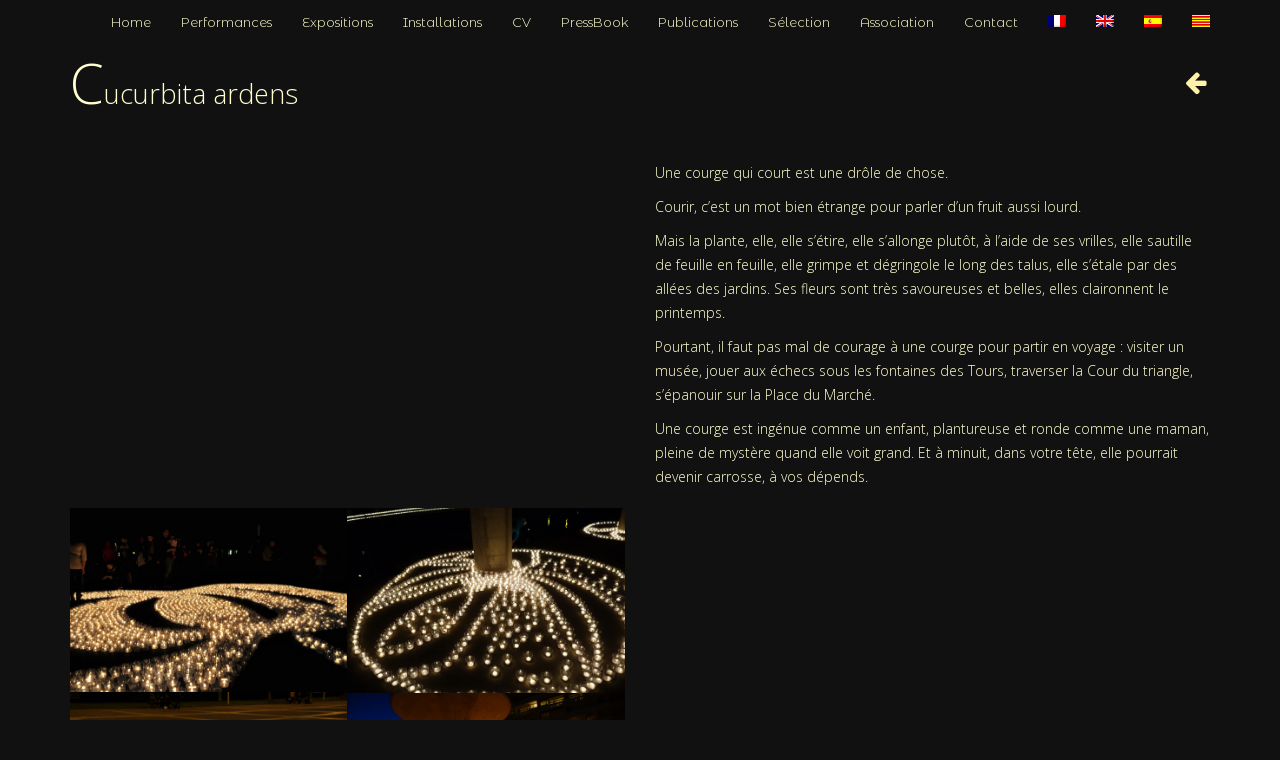

--- FILE ---
content_type: text/html; charset=UTF-8
request_url: http://muma-art.com/carouge/
body_size: 8928
content:
<!DOCTYPE html>
<html 
      lang="fr-FR">
<head>

  <meta charset="UTF-8">
  <meta name="viewport" content="width=device-width, initial-scale=1">
  <link rel="profile" href="http://gmpg.org/xfn/11">
  <link rel="pingback" href="http://muma-art.com/xmlrpc.php">

   <link rel="icon" href="" />  <!-- Custom Css -->
  <style type="text/css">

     body{
background-color:#111111;
}
.content-area{
    background-color:#111111;
}  </style>
  <title>Cucurbita ardens &#8211; Muma</title>
                        <script>
                            /* You can add more configuration options to webfontloader by previously defining the WebFontConfig with your options */
                            if ( typeof WebFontConfig === "undefined" ) {
                                WebFontConfig = new Object();
                            }
                            WebFontConfig['google'] = {families: ['Montserrat+Alternates:300,400', 'Open+Sans:300,400,600,700,800,300italic,400italic,600italic,700italic,800italic']};

                            (function() {
                                var wf = document.createElement( 'script' );
                                wf.src = 'https://ajax.googleapis.com/ajax/libs/webfont/1.5.3/webfont.js';
                                wf.type = 'text/javascript';
                                wf.async = 'true';
                                var s = document.getElementsByTagName( 'script' )[0];
                                s.parentNode.insertBefore( wf, s );
                            })();
                        </script>
                        <link rel="alternate" hreflang="fr-fr" href="http://muma-art.com/carouge/" />
<link rel='dns-prefetch' href='//fonts.googleapis.com' />
<link rel='dns-prefetch' href='//s.w.org' />
<link rel="alternate" type="application/rss+xml" title="Muma &raquo; Flux" href="http://muma-art.com/feed/" />
<link rel="alternate" type="application/rss+xml" title="Muma &raquo; Flux des commentaires" href="http://muma-art.com/comments/feed/" />
		<script type="text/javascript">
			window._wpemojiSettings = {"baseUrl":"https:\/\/s.w.org\/images\/core\/emoji\/2.3\/72x72\/","ext":".png","svgUrl":"https:\/\/s.w.org\/images\/core\/emoji\/2.3\/svg\/","svgExt":".svg","source":{"concatemoji":"http:\/\/muma-art.com\/wp-includes\/js\/wp-emoji-release.min.js?ver=4.8.27"}};
			!function(t,a,e){var r,i,n,o=a.createElement("canvas"),l=o.getContext&&o.getContext("2d");function c(t){var e=a.createElement("script");e.src=t,e.defer=e.type="text/javascript",a.getElementsByTagName("head")[0].appendChild(e)}for(n=Array("flag","emoji4"),e.supports={everything:!0,everythingExceptFlag:!0},i=0;i<n.length;i++)e.supports[n[i]]=function(t){var e,a=String.fromCharCode;if(!l||!l.fillText)return!1;switch(l.clearRect(0,0,o.width,o.height),l.textBaseline="top",l.font="600 32px Arial",t){case"flag":return(l.fillText(a(55356,56826,55356,56819),0,0),e=o.toDataURL(),l.clearRect(0,0,o.width,o.height),l.fillText(a(55356,56826,8203,55356,56819),0,0),e===o.toDataURL())?!1:(l.clearRect(0,0,o.width,o.height),l.fillText(a(55356,57332,56128,56423,56128,56418,56128,56421,56128,56430,56128,56423,56128,56447),0,0),e=o.toDataURL(),l.clearRect(0,0,o.width,o.height),l.fillText(a(55356,57332,8203,56128,56423,8203,56128,56418,8203,56128,56421,8203,56128,56430,8203,56128,56423,8203,56128,56447),0,0),e!==o.toDataURL());case"emoji4":return l.fillText(a(55358,56794,8205,9794,65039),0,0),e=o.toDataURL(),l.clearRect(0,0,o.width,o.height),l.fillText(a(55358,56794,8203,9794,65039),0,0),e!==o.toDataURL()}return!1}(n[i]),e.supports.everything=e.supports.everything&&e.supports[n[i]],"flag"!==n[i]&&(e.supports.everythingExceptFlag=e.supports.everythingExceptFlag&&e.supports[n[i]]);e.supports.everythingExceptFlag=e.supports.everythingExceptFlag&&!e.supports.flag,e.DOMReady=!1,e.readyCallback=function(){e.DOMReady=!0},e.supports.everything||(r=function(){e.readyCallback()},a.addEventListener?(a.addEventListener("DOMContentLoaded",r,!1),t.addEventListener("load",r,!1)):(t.attachEvent("onload",r),a.attachEvent("onreadystatechange",function(){"complete"===a.readyState&&e.readyCallback()})),(r=e.source||{}).concatemoji?c(r.concatemoji):r.wpemoji&&r.twemoji&&(c(r.twemoji),c(r.wpemoji)))}(window,document,window._wpemojiSettings);
		</script>
		<style type="text/css">
img.wp-smiley,
img.emoji {
	display: inline !important;
	border: none !important;
	box-shadow: none !important;
	height: 1em !important;
	width: 1em !important;
	margin: 0 .07em !important;
	vertical-align: -0.1em !important;
	background: none !important;
	padding: 0 !important;
}
</style>
<link rel='stylesheet' id='contact-form-7-css'  href='http://muma-art.com/wp-content/plugins/contact-form-7/includes/css/styles.css?ver=4.9' type='text/css' media='all' />
<link rel='stylesheet' id='essential-grid-plugin-settings-css'  href='http://muma-art.com/wp-content/plugins/essential-grid/public/assets/css/settings.css?ver=2.1.5.1' type='text/css' media='all' />
<link rel='stylesheet' id='tp-open-sans-css'  href='http://fonts.googleapis.com/css?family=Open+Sans%3A300%2C400%2C600%2C700%2C800&#038;ver=4.8.27' type='text/css' media='all' />
<link rel='stylesheet' id='tp-raleway-css'  href='http://fonts.googleapis.com/css?family=Raleway%3A100%2C200%2C300%2C400%2C500%2C600%2C700%2C800%2C900&#038;ver=4.8.27' type='text/css' media='all' />
<link rel='stylesheet' id='tp-droid-serif-css'  href='http://fonts.googleapis.com/css?family=Droid+Serif%3A400%2C700&#038;ver=4.8.27' type='text/css' media='all' />
<link rel='stylesheet' id='style-css'  href='http://muma-art.com/wp-content/plugins/muma_inventaire/style.css?ver=4.8.27' type='text/css' media='all' />
<link rel='stylesheet' id='rs-plugin-settings-css'  href='http://muma-art.com/wp-content/plugins/revslider/public/assets/css/settings.css?ver=5.4.5.1' type='text/css' media='all' />
<style id='rs-plugin-settings-inline-css' type='text/css'>
#rs-demo-id {}
</style>
<link rel='stylesheet' id='wpml-legacy-horizontal-list-0-css'  href='http://muma-art.com/wp-content/plugins/sitepress-multilingual-cms/templates/language-switchers/legacy-list-horizontal/style.css?ver=1' type='text/css' media='all' />
<link rel='stylesheet' id='wpml-menu-item-0-css'  href='http://muma-art.com/wp-content/plugins/sitepress-multilingual-cms/templates/language-switchers/menu-item/style.css?ver=1' type='text/css' media='all' />
<link rel='stylesheet' id='wpml-cms-nav-css-css'  href='http://muma-art.com/wp-content/plugins/wpml-cms-nav/res/css/navigation.css?ver=1.4.21' type='text/css' media='all' />
<link rel='stylesheet' id='cms-navigation-style-base-css'  href='http://muma-art.com/wp-content/plugins/wpml-cms-nav/res/css/cms-navigation-base.css?ver=1.4.21' type='text/css' media='screen' />
<link rel='stylesheet' id='cms-navigation-style-css'  href='http://muma-art.com/wp-content/plugins/wpml-cms-nav/res/css/cms-navigation.css?ver=1.4.21' type='text/css' media='screen' />
<link rel='stylesheet' id='artim-theme-style-css'  href='http://muma-art.com/wp-content/themes/artim-theme/assets/css/artim-style.css?ver=1.0' type='text/css' media='all' />
<link rel='stylesheet' id='font-awesome-css'  href='http://muma-art.com/wp-content/plugins/js_composer/assets/lib/bower/font-awesome/css/font-awesome.min.css?ver=5.2' type='text/css' media='all' />
<link rel='stylesheet' id='header-im-css'  href='http://muma-art.com/wp-content/themes/artim-theme/assets/css/header-im.css?ver=1.0.0' type='text/css' media='all' />
<link rel='stylesheet' id='boostrap-css'  href='http://muma-art.com/wp-content/themes/artim-theme/includes/bootstrap/css/bootstrap.min.css?ver=3.3.6' type='text/css' media='all' />
<link rel='stylesheet' id='hoodtheme-color-css'  href='http://muma-art.com/wp-content/themes/artim-theme/assets/css/color/custom-color.php?ver=1.0.0' type='text/css' media='all' />
<link rel='stylesheet' id='comment-style-css'  href='http://muma-art.com/wp-content/themes/artim-theme/assets/css/artim-options.css?ver=1.0.0' type='text/css' media='all' />
<link rel='stylesheet' id='artim-woocommerce-css'  href='http://muma-art.com/wp-content/themes/artim-theme/assets/css/artim-woocommerce.css?ver=1.0.0' type='text/css' media='all' />
<link rel='stylesheet' id='js_composer_front-css'  href='http://muma-art.com/wp-content/plugins/js_composer/assets/css/js_composer.min.css?ver=5.2' type='text/css' media='all' />
<link rel='stylesheet' id='childstyle-css'  href='http://muma-art.com/wp-content/themes/artim-theme-child/style.css?ver=4.8.27' type='text/css' media='all' />
<link rel='stylesheet' id='bsf-Defaults-css'  href='http://muma-art.com/wp-content/uploads/smile_fonts/Defaults/Defaults.css?ver=4.8.27' type='text/css' media='all' />
<script type='text/javascript' src='http://muma-art.com/wp-includes/js/jquery/jquery.js?ver=1.12.4'></script>
<script type='text/javascript' src='http://muma-art.com/wp-includes/js/jquery/jquery-migrate.min.js?ver=1.4.1'></script>
<script type='text/javascript' src='http://muma-art.com/wp-content/plugins/essential-grid/public/assets/js/lightbox.js?ver=2.1.5.1'></script>
<script type='text/javascript' src='http://muma-art.com/wp-content/plugins/essential-grid/public/assets/js/jquery.themepunch.tools.min.js?ver=2.1.5.1'></script>
<script type='text/javascript' src='http://muma-art.com/wp-content/plugins/revslider/public/assets/js/jquery.themepunch.revolution.min.js?ver=5.4.5.1'></script>
<link rel='https://api.w.org/' href='http://muma-art.com/wp-json/' />
<link rel="EditURI" type="application/rsd+xml" title="RSD" href="http://muma-art.com/xmlrpc.php?rsd" />
<link rel="wlwmanifest" type="application/wlwmanifest+xml" href="http://muma-art.com/wp-includes/wlwmanifest.xml" /> 
<link rel='prev' title='Signes de feu' href='http://muma-art.com/393-2/' />
<link rel='next' title='X Fragile' href='http://muma-art.com/x-fragile/' />
<meta name="generator" content="WordPress 4.8.27" />
<link rel="canonical" href="http://muma-art.com/carouge/" />
<link rel='shortlink' href='http://muma-art.com/?p=382' />
<link rel="alternate" type="application/json+oembed" href="http://muma-art.com/wp-json/oembed/1.0/embed?url=http%3A%2F%2Fmuma-art.com%2Fcarouge%2F" />
<link rel="alternate" type="text/xml+oembed" href="http://muma-art.com/wp-json/oembed/1.0/embed?url=http%3A%2F%2Fmuma-art.com%2Fcarouge%2F&#038;format=xml" />
<meta name="generator" content="WPML ver:3.8.3 stt:8,1,4,2;" />
		<script type="text/javascript">
			var ajaxRevslider;
			
			jQuery(document).ready(function() {
				// CUSTOM AJAX CONTENT LOADING FUNCTION
				ajaxRevslider = function(obj) {
				
					// obj.type : Post Type
					// obj.id : ID of Content to Load
					// obj.aspectratio : The Aspect Ratio of the Container / Media
					// obj.selector : The Container Selector where the Content of Ajax will be injected. It is done via the Essential Grid on Return of Content
					
					var content = "";

					data = {};
					
					data.action = 'revslider_ajax_call_front';
					data.client_action = 'get_slider_html';
					data.token = '03766154ea';
					data.type = obj.type;
					data.id = obj.id;
					data.aspectratio = obj.aspectratio;
					
					// SYNC AJAX REQUEST
					jQuery.ajax({
						type:"post",
						url:"http://muma-art.com/wp-admin/admin-ajax.php",
						dataType: 'json',
						data:data,
						async:false,
						success: function(ret, textStatus, XMLHttpRequest) {
							if(ret.success == true)
								content = ret.data;								
						},
						error: function(e) {
							console.log(e);
						}
					});
					
					 // FIRST RETURN THE CONTENT WHEN IT IS LOADED !!
					 return content;						 
				};
				
				// CUSTOM AJAX FUNCTION TO REMOVE THE SLIDER
				var ajaxRemoveRevslider = function(obj) {
					return jQuery(obj.selector+" .rev_slider").revkill();
				};

				// EXTEND THE AJAX CONTENT LOADING TYPES WITH TYPE AND FUNCTION
				var extendessential = setInterval(function() {
					if (jQuery.fn.tpessential != undefined) {
						clearInterval(extendessential);
						if(typeof(jQuery.fn.tpessential.defaults) !== 'undefined') {
							jQuery.fn.tpessential.defaults.ajaxTypes.push({type:"revslider",func:ajaxRevslider,killfunc:ajaxRemoveRevslider,openAnimationSpeed:0.3});   
							// type:  Name of the Post to load via Ajax into the Essential Grid Ajax Container
							// func: the Function Name which is Called once the Item with the Post Type has been clicked
							// killfunc: function to kill in case the Ajax Window going to be removed (before Remove function !
							// openAnimationSpeed: how quick the Ajax Content window should be animated (default is 0.3)
						}
					}
				},30);
			});
		</script>
				<style type="text/css">.recentcomments a{display:inline !important;padding:0 !important;margin:0 !important;}</style>
		<meta name="generator" content="Powered by Visual Composer - drag and drop page builder for WordPress."/>
<!--[if lte IE 9]><link rel="stylesheet" type="text/css" href="http://muma-art.com/wp-content/plugins/js_composer/assets/css/vc_lte_ie9.min.css" media="screen"><![endif]--><meta name="generator" content="Powered by Slider Revolution 5.4.5.1 - responsive, Mobile-Friendly Slider Plugin for WordPress with comfortable drag and drop interface." />
<script type="text/javascript">function setREVStartSize(e){
				try{ var i=jQuery(window).width(),t=9999,r=0,n=0,l=0,f=0,s=0,h=0;					
					if(e.responsiveLevels&&(jQuery.each(e.responsiveLevels,function(e,f){f>i&&(t=r=f,l=e),i>f&&f>r&&(r=f,n=e)}),t>r&&(l=n)),f=e.gridheight[l]||e.gridheight[0]||e.gridheight,s=e.gridwidth[l]||e.gridwidth[0]||e.gridwidth,h=i/s,h=h>1?1:h,f=Math.round(h*f),"fullscreen"==e.sliderLayout){var u=(e.c.width(),jQuery(window).height());if(void 0!=e.fullScreenOffsetContainer){var c=e.fullScreenOffsetContainer.split(",");if (c) jQuery.each(c,function(e,i){u=jQuery(i).length>0?u-jQuery(i).outerHeight(!0):u}),e.fullScreenOffset.split("%").length>1&&void 0!=e.fullScreenOffset&&e.fullScreenOffset.length>0?u-=jQuery(window).height()*parseInt(e.fullScreenOffset,0)/100:void 0!=e.fullScreenOffset&&e.fullScreenOffset.length>0&&(u-=parseInt(e.fullScreenOffset,0))}f=u}else void 0!=e.minHeight&&f<e.minHeight&&(f=e.minHeight);e.c.closest(".rev_slider_wrapper").css({height:f})					
				}catch(d){console.log("Failure at Presize of Slider:"+d)}
			};</script>
		<style type="text/css" id="wp-custom-css">
			
html, #gen-wrap{
background-color:#111111 !important;
}
/*header */
.brbt{
border-bottom:none !important;
}
/*menu*/
.version1 .desk-menu > ul > li {
        line-height: 45px;
        height: 45px;
    }
.version1 .desk-menu > ul > li > a {
        height: 35px;
        margin-bottom: 35px;
    }
/*logo*/
.home .desk .logo{
display:inherit;
position: absolute;
margin-top: 60px;
}
.desk .logo{
display:none;
}
/* menu mobile*/
.mob-header-top, .mob-header-content{
background-color:#111111 !important;
}
.txt{
color:#ffffcf;
}
.mob-menu-toggle{
border-radius:6px !important;
border: 2px solid #ffffcf !important;
box-shadow:none !important;
}
.mob-menu li a, .mob-header-content .header-top-menu ul li a{
border:none !important;
}
.mob-menu-toggle2{
background-color:#111111;

}
/*affichage titre page*/
.c-layout-breadcrumbs-1{
background-color:#111111 !important;
color:#ffffcf !important;
border:none !important;
padding:20px 0 10px 0;
}
.c-page-title{
color:#ffffcf !important;
margin-bottom:40px !important;

}
.c-page-title::first-letter{
font-size:55px;
}

/*tableau a propos*/
table{
border:none;}

table tr td{
background-color:#111111;
border:none;
padding: 9px 5px !important;
color:#ffffcf !important;
}
table tr{
border-bottom:1px solid #ffffcf}
table tr:last-child{
border-bottom:none !important;
}
/* titre du vision d'image*/
.pp_description{
color:#111111;
}

#respond input[type=date], textarea, input[type=email], input[type=password], input[type=tel], input[type=url], input[type=date], input[type=text]{
background-color:#111111;
border:1px solid #ffffcf !important;
color:#ffffcf !important;
}
#envoyer input{
margin:0px 15px;
background-color:#ffffcf;
color:#111111;
border:1px solid #ffffcf;}

#envoyer input:hover{
border:1px solid #ffffcf;
background-color:#111111;
color:#ffffcf;
}
/* footer*/
.c-postfooter .col-md-4{
color:#ffffcf;
}
		</style>
	<style type="text/css" title="dynamic-css" class="options-output">a{color:#fff1aa;}a:hover{color:#ffe155;}a:active{color:#ffffcf;}a:visited{color:#ffffcf;}.header-body{background-color:#111111;}.header-top-light{background:#f8f8f8;}.header-top8{background:#f8f8f8;}.header-top-v8:before{border-left:20px solid #f8f8f8;}.c-header-info{color:#ffffcf;}.header-top-v8 .c-header-info{color:#ffffcf;}.header .logo a img{width:200px;}.desk .logo{height:92px;}.desk .logo{margin-top:0;margin-right:0;margin-bottom:0;margin-left:0;}.logo-mob img{width:100px;}.version2 .desk-menu > ul > li > a,.version1 .desk-menu > ul > li > a{font-family:"Montserrat Alternates";font-weight:300;font-style:normal;color:#ffffcf;font-size:13px;opacity: 1;visibility: visible;-webkit-transition: opacity 0.24s ease-in-out;-moz-transition: opacity 0.24s ease-in-out;transition: opacity 0.24s ease-in-out;}.wf-loading .version2 .desk-menu > ul > li > a,.wf-loading .version1 .desk-menu > ul > li > a,{opacity: 0;}.ie.wf-loading .version2 .desk-menu > ul > li > a,.ie.wf-loading .version1 .desk-menu > ul > li > a,{visibility: hidden;}.version2 .desk-menu > ul > li:hover > a:hover,.version1 .desk-menu > ul > li:hover > a:hover{color:#ffffcf;}.version2 .desk-menu > ul > li > a:active,.version1 .desk-menu > ul > li:hover > a, .version1 .desk-menu > ul > li.one-page-active > a, .version1 .desk-menu > ul > li.current-menu-item > a, .version1 .desk-menu > ul > li.current-menu-parent > a, .version1 .desk-menu > ul > li.current-menu-ancestor > a{color:#ffffcf;}.version1.effect-underline .desk-menu > ul > li > a:after, .version1.effect-overline .desk-menu > ul > li > a:after, .version1.effect-fill .desk-menu > ul > li:hover > a, .version1.effect-fill .desk-menu > ul > li.one-page-active > a, .version1.effect-fill .desk-menu > ul > li.current-menu-item > a, .version1.effect-fill .desk-menu > ul > li.current-menu-parent > a, .version1.effect-fill .desk-menu > ul > li.current-menu-ancestor > a,.version2.effect-underline .desk-menu > ul > li > a:after, .version2.effect-overline .desk-menu > ul > li > a:after, .version2.effect-fill .desk-menu > ul > li:hover > a, .version2.effect-fill .desk-menu > ul > li.one-page-active > a, .version2.effect-fill .desk-menu > ul > li.current-menu-item > a, .version2.effect-fill .desk-menu > ul > li.current-menu-parent > a, .version2.effect-fill .desk-menu > ul > li.current-menu-ancestor > a{background:#ffffcf;}.version1 .desk-menu .sub-menu li > a,.version2 .desk-menu .sub-menu li > a{font-family:"Montserrat Alternates";font-weight:400;font-style:normal;color:#ffffcf;font-size:13px;opacity: 1;visibility: visible;-webkit-transition: opacity 0.24s ease-in-out;-moz-transition: opacity 0.24s ease-in-out;transition: opacity 0.24s ease-in-out;}.wf-loading .version1 .desk-menu .sub-menu li > a,.wf-loading .version2 .desk-menu .sub-menu li > a,{opacity: 0;}.ie.wf-loading .version1 .desk-menu .sub-menu li > a,.ie.wf-loading .version2 .desk-menu .sub-menu li > a,{visibility: hidden;}.version1 .desk-menu .sub-menu li:hover > a:hover, .version1 .header-top .header-top-menu ul li ul li:hover > a:hover,.version2 .desk-menu .sub-menu li:hover > a:hover, .version1 .header-top .header-top-menu ul li ul li:hover > a:hover{color:#222222;}.version1 .desk-menu .sub-menu, .version1 .header-top .header-top-menu ul li ul, .version1 .search, .version1 .woo-cart,.version2 .desk-menu .sub-menu, .version2 .header-top .header-top-menu ul li ul, .version2 .search, .version2 .woo-cart{background:#292929;}.version2 .desk-menu .sub-menu .sub-menu,.version1 .desk-menu .sub-menu .sub-menu{background:#151515;}.c-layout-footer .c-prepfooter{background:#111111;}.c-layout-footer .c-prepfooter .c-caption{color:#ffffcf;}.c-layout-footer .c-prepfooter a{color:#111111;}.c-layout-footer .c-postfooter{background:#111111;}.c-layout-footer .c-postfooter{color:#222222;}body{font-family:"Open Sans";line-height:24px;font-weight:300;font-style:normal;color:#ffffcf;font-size:14px;opacity: 1;visibility: visible;-webkit-transition: opacity 0.24s ease-in-out;-moz-transition: opacity 0.24s ease-in-out;transition: opacity 0.24s ease-in-out;}.wf-loading body,{opacity: 0;}.ie.wf-loading body,{visibility: hidden;}.c-layout-breadcrumbs-1 .c-page-title{font-family:"Open Sans";line-height:35px;font-weight:300;font-style:normal;color:#ffffcf;font-size:27px;opacity: 1;visibility: visible;-webkit-transition: opacity 0.24s ease-in-out;-moz-transition: opacity 0.24s ease-in-out;transition: opacity 0.24s ease-in-out;}.wf-loading .c-layout-breadcrumbs-1 .c-page-title,{opacity: 0;}.ie.wf-loading .c-layout-breadcrumbs-1 .c-page-title,{visibility: hidden;}h1{font-family:"Open Sans";line-height:35px;font-weight:300;font-style:normal;color:#ffffcf;font-size:36px;opacity: 1;visibility: visible;-webkit-transition: opacity 0.24s ease-in-out;-moz-transition: opacity 0.24s ease-in-out;transition: opacity 0.24s ease-in-out;}.wf-loading h1,{opacity: 0;}.ie.wf-loading h1,{visibility: hidden;}h2{font-family:"Open Sans";line-height:30px;font-weight:300;font-style:normal;color:#ffffcf;font-size:30px;opacity: 1;visibility: visible;-webkit-transition: opacity 0.24s ease-in-out;-moz-transition: opacity 0.24s ease-in-out;transition: opacity 0.24s ease-in-out;}.wf-loading h2,{opacity: 0;}.ie.wf-loading h2,{visibility: hidden;}h3{font-family:"Open Sans";line-height:30px;font-weight:300;font-style:normal;color:#ffffcf;font-size:24px;opacity: 1;visibility: visible;-webkit-transition: opacity 0.24s ease-in-out;-moz-transition: opacity 0.24s ease-in-out;transition: opacity 0.24s ease-in-out;}.wf-loading h3,{opacity: 0;}.ie.wf-loading h3,{visibility: hidden;}h4{font-family:"Open Sans";line-height:30px;font-weight:300;font-style:normal;color:#ffffcf;font-size:18px;opacity: 1;visibility: visible;-webkit-transition: opacity 0.24s ease-in-out;-moz-transition: opacity 0.24s ease-in-out;transition: opacity 0.24s ease-in-out;}.wf-loading h4,{opacity: 0;}.ie.wf-loading h4,{visibility: hidden;}h5{font-family:"Open Sans";line-height:25px;font-weight:300;font-style:normal;color:#ffffcf;font-size:14px;opacity: 1;visibility: visible;-webkit-transition: opacity 0.24s ease-in-out;-moz-transition: opacity 0.24s ease-in-out;transition: opacity 0.24s ease-in-out;}.wf-loading h5,{opacity: 0;}.ie.wf-loading h5,{visibility: hidden;}h6{font-family:"Open Sans";line-height:20px;font-weight:300;font-style:normal;color:#ffffcf;font-size:12px;opacity: 1;visibility: visible;-webkit-transition: opacity 0.24s ease-in-out;-moz-transition: opacity 0.24s ease-in-out;transition: opacity 0.24s ease-in-out;}.wf-loading h6,{opacity: 0;}.ie.wf-loading h6,{visibility: hidden;}</style><noscript><style type="text/css"> .wpb_animate_when_almost_visible { opacity: 1; }</style></noscript></head>
<body 
      class="post-template-default single single-post postid-382 single-format-standard wpb-js-composer js-comp-ver-5.2 vc_responsive">
	         <!-- general wrap start -->
    <div id="gen-wrap">
        <!-- wrap start -->
        <div id="wrap" class="nz-wide">

        <header class="header mob-header cart-true nz-clearfix">
                <div class="mob-header-top nz-clearfix">
                    <div class="container">
                        <div class="logo logo-mob">
                                <img src="http://muma-art.com/wp-content/uploads/2017/08/logo-muma.png" alt="">
                        </div>

                        <span class="mob-menu-toggle"></span>
                    </div>
                </div>
            </header>

            <div class="mob-header-content nz-clearfix">

                <span class="mob-menu-toggle2"></span>
                <div class="custom-scroll-bar">

                    <nav class="mob-menu nz-clearfix"><ul id="mob-header-menu" class="menu"><li id="menu-item-53-2" class="menu-item menu-item-type-post_type menu-item-object-page menu-item-home"  data-mm="false" data-mmc="2"><a href="http://muma-art.com/"><span class="mi"></span><span class="txt">Home</span><span class="di icon-arrow-down9"></span></a></li><li id="menu-item-51-2" class="menu-item menu-item-type-post_type menu-item-object-page"  data-mm="false" data-mmc="2"><a href="http://muma-art.com/performances/"><span class="mi"></span><span class="txt">Performances</span><span class="di icon-arrow-down9"></span></a></li><li id="menu-item-49-2" class="menu-item menu-item-type-post_type menu-item-object-page"  data-mm="false" data-mmc="2"><a href="http://muma-art.com/expositions/"><span class="mi"></span><span class="txt">Expositions</span><span class="di icon-arrow-down9"></span></a></li><li id="menu-item-153-2" class="menu-item menu-item-type-taxonomy menu-item-object-category"  data-mm="false" data-mmc="2"><a href="http://muma-art.com/category/inst/"><span class="mi"></span><span class="txt">Installations</span><span class="di icon-arrow-down9"></span></a></li><li id="menu-item-52-2" class="menu-item menu-item-type-post_type menu-item-object-page"  data-mm="false" data-mmc="2"><a href="http://muma-art.com/a-propos/"><span class="mi"></span><span class="txt">CV</span><span class="di icon-arrow-down9"></span></a></li><li id="menu-item-48-2" class="menu-item menu-item-type-post_type menu-item-object-page"  data-mm="false" data-mmc="2"><a href="http://muma-art.com/pressbook/"><span class="mi"></span><span class="txt">PressBook</span><span class="di icon-arrow-down9"></span></a></li><li id="menu-item-2889-2" class="menu-item menu-item-type-post_type menu-item-object-page"  data-mm="false" data-mmc="2"><a href="http://muma-art.com/publications/"><span class="mi"></span><span class="txt">Publications</span><span class="di icon-arrow-down9"></span></a></li><li id="menu-item-2439-2" class="menu-item menu-item-type-taxonomy menu-item-object-category"  data-mm="false" data-mmc="2"><a href="http://muma-art.com/category/invent/"><span class="mi"></span><span class="txt">Sélection</span><span class="di icon-arrow-down9"></span></a></li><li id="menu-item-2434-2" class="menu-item menu-item-type-post_type menu-item-object-page"  data-mm="false" data-mmc="2"><a href="http://muma-art.com/association/"><span class="mi"></span><span class="txt">Association</span><span class="di icon-arrow-down9"></span></a></li><li id="menu-item-47-2" class="menu-item menu-item-type-post_type menu-item-object-page"  data-mm="false" data-mmc="2"><a href="http://muma-art.com/contact/"><span class="mi"></span><span class="txt">Contact</span><span class="di icon-arrow-down9"></span></a></li><li id="menu-item-wpml-ls-15-fr-2" class="menu-item wpml-ls-slot-15 wpml-ls-item wpml-ls-item-fr wpml-ls-current-language wpml-ls-menu-item wpml-ls-first-item" ><a href="http://muma-art.com/carouge/"><span class="mi"></span><span class="txt"><img class="wpml-ls-flag" src="http://muma-art.com/wp-content/plugins/sitepress-multilingual-cms/res/flags/fr.png" alt="fr" title="Français"></span><span class="di icon-arrow-down9"></span></a></li><li id="menu-item-wpml-ls-15-en-2" class="menu-item wpml-ls-slot-15 wpml-ls-item wpml-ls-item-en wpml-ls-menu-item" ><a href="http://muma-art.com/en/"><span class="mi"></span><span class="txt"><img class="wpml-ls-flag" src="http://muma-art.com/wp-content/plugins/sitepress-multilingual-cms/res/flags/en.png" alt="en" title="English"></span><span class="di icon-arrow-down9"></span></a></li><li id="menu-item-wpml-ls-15-es-2" class="menu-item wpml-ls-slot-15 wpml-ls-item wpml-ls-item-es wpml-ls-menu-item" ><a href="http://muma-art.com/es/"><span class="mi"></span><span class="txt"><img class="wpml-ls-flag" src="http://muma-art.com/wp-content/plugins/sitepress-multilingual-cms/res/flags/es.png" alt="es" title="Español"></span><span class="di icon-arrow-down9"></span></a></li><li id="menu-item-wpml-ls-15-ca-2" class="menu-item wpml-ls-slot-15 wpml-ls-item wpml-ls-item-ca wpml-ls-menu-item wpml-ls-last-item" ><a href="http://muma-art.com/ca/"><span class="mi"></span><span class="txt"><img class="wpml-ls-flag" src="http://muma-art.com/wp-content/plugins/sitepress-multilingual-cms/res/flags/ca.png" alt="ca" title="Català"></span><span class="di icon-arrow-down9"></span></a></li></ul></nav>
                </div>
            </div>
            <div class="mob-overlay">&nbsp;</div>


<header class="header desk brbt version1 iversion-dark effect-underline subeffect-slide  fiversion-dark header_no_sticky">
  <div class="header-content">
    <div class="header-body">
      <div class="container nz-clearfix">
        <div class="logo logo-desk">
          <a href="http://muma-art.com">
            <img src="http://muma-art.com/wp-content/uploads/2017/08/logo-muma.png" alt="">
          </a>
        </div>
                          <nav class="header-menu desk-menu nz-clearfix"><ul id="header-menu" class="menu"><li id="menu-item-53" class="menu-item menu-item-type-post_type menu-item-object-page menu-item-home"  data-mm="false" data-mmc="2"><a href="http://muma-art.com/"><span class="mi"></span><span class="txt">Home</span></a></li><li id="menu-item-51" class="menu-item menu-item-type-post_type menu-item-object-page"  data-mm="false" data-mmc="2"><a href="http://muma-art.com/performances/"><span class="mi"></span><span class="txt">Performances</span></a></li><li id="menu-item-49" class="menu-item menu-item-type-post_type menu-item-object-page"  data-mm="false" data-mmc="2"><a href="http://muma-art.com/expositions/"><span class="mi"></span><span class="txt">Expositions</span></a></li><li id="menu-item-153" class="menu-item menu-item-type-taxonomy menu-item-object-category"  data-mm="false" data-mmc="2"><a href="http://muma-art.com/category/inst/"><span class="mi"></span><span class="txt">Installations</span></a></li><li id="menu-item-52" class="menu-item menu-item-type-post_type menu-item-object-page"  data-mm="false" data-mmc="2"><a href="http://muma-art.com/a-propos/"><span class="mi"></span><span class="txt">CV</span></a></li><li id="menu-item-48" class="menu-item menu-item-type-post_type menu-item-object-page"  data-mm="false" data-mmc="2"><a href="http://muma-art.com/pressbook/"><span class="mi"></span><span class="txt">PressBook</span></a></li><li id="menu-item-2889" class="menu-item menu-item-type-post_type menu-item-object-page"  data-mm="false" data-mmc="2"><a href="http://muma-art.com/publications/"><span class="mi"></span><span class="txt">Publications</span></a></li><li id="menu-item-2439" class="menu-item menu-item-type-taxonomy menu-item-object-category"  data-mm="false" data-mmc="2"><a href="http://muma-art.com/category/invent/"><span class="mi"></span><span class="txt">Sélection</span></a></li><li id="menu-item-2434" class="menu-item menu-item-type-post_type menu-item-object-page"  data-mm="false" data-mmc="2"><a href="http://muma-art.com/association/"><span class="mi"></span><span class="txt">Association</span></a></li><li id="menu-item-47" class="menu-item menu-item-type-post_type menu-item-object-page"  data-mm="false" data-mmc="2"><a href="http://muma-art.com/contact/"><span class="mi"></span><span class="txt">Contact</span></a></li><li id="menu-item-wpml-ls-15-fr" class="menu-item wpml-ls-slot-15 wpml-ls-item wpml-ls-item-fr wpml-ls-current-language wpml-ls-menu-item wpml-ls-first-item" ><a href="http://muma-art.com/carouge/"><span class="mi"></span><span class="txt"><img class="wpml-ls-flag" src="http://muma-art.com/wp-content/plugins/sitepress-multilingual-cms/res/flags/fr.png" alt="fr" title="Français"></span></a></li><li id="menu-item-wpml-ls-15-en" class="menu-item wpml-ls-slot-15 wpml-ls-item wpml-ls-item-en wpml-ls-menu-item" ><a href="http://muma-art.com/en/"><span class="mi"></span><span class="txt"><img class="wpml-ls-flag" src="http://muma-art.com/wp-content/plugins/sitepress-multilingual-cms/res/flags/en.png" alt="en" title="English"></span></a></li><li id="menu-item-wpml-ls-15-es" class="menu-item wpml-ls-slot-15 wpml-ls-item wpml-ls-item-es wpml-ls-menu-item" ><a href="http://muma-art.com/es/"><span class="mi"></span><span class="txt"><img class="wpml-ls-flag" src="http://muma-art.com/wp-content/plugins/sitepress-multilingual-cms/res/flags/es.png" alt="es" title="Español"></span></a></li><li id="menu-item-wpml-ls-15-ca" class="menu-item wpml-ls-slot-15 wpml-ls-item wpml-ls-item-ca wpml-ls-menu-item wpml-ls-last-item" ><a href="http://muma-art.com/ca/"><span class="mi"></span><span class="txt"><img class="wpml-ls-flag" src="http://muma-art.com/wp-content/plugins/sitepress-multilingual-cms/res/flags/ca.png" alt="ca" title="Català"></span></a></li></ul></nav>
  </div>
  </div>
</div>
</header>










<!-- C-LAYOUT-BREADCRUMBS -->
<section class="c-layout-breadcrumbs-1" style="background-color: #fcfcfc; color: #727070; ">
  <div class="container">
    <h1 class="c-page-title" style="color: #727070 ;">
             Cucurbita ardens          </h1>
    <div class="c-page-breadcrumbs">
        <span ><a href="javascript:history.go(-1)" class="Defaults-arrow-left" id="goBackArrow"> </a></span>
        <style type="text/css">
    #goBackArrow{
        font-size: 25px;
    }
</style>
    </div>
  </div>
  <!--/.container -->
</section>
<!-- END C-LAYOUT-BREADCRUMBS -->
<div id="primary" class="content-area">
  <main id="main" class="site-main" style="padding: 0 0 0 0">
        <div class="container">
  <article id="post-382" 
           class="post-382 post type-post status-publish format-standard has-post-thumbnail hentry category-perf">
  <!-- BEGIN C-LAYOUT-SIDEBAR -->
  <div>
                   
    <div class="vc_row wpb_row vc_row-fluid"><div class="wpb_column vc_column_container vc_col-sm-6"><div class="vc_column-inner "><div class="wpb_wrapper">
	<div class="wpb_video_widget wpb_content_element vc_clearfix   vc_video-aspect-ratio-169 vc_video-el-width-100 vc_video-align-left" >
		<div class="wpb_wrapper">
			
			<div class="wpb_video_wrapper"><iframe width="640" height="360" src="https://www.youtube.com/embed/EJZg6BXrxvQ?feature=oembed" frameborder="0" allowfullscreen></iframe></div>
		</div>
	</div>
<!-- vc_grid start -->
<div class="vc_grid-container-wrapper vc_clearfix" >
	<div class="vc_grid-container vc_clearfix wpb_content_element vc_masonry_media_grid" data-initial-loading-animation="zoomIn" data-vc-grid-settings="{&quot;page_id&quot;:382,&quot;style&quot;:&quot;all-masonry&quot;,&quot;action&quot;:&quot;vc_get_vc_grid_data&quot;,&quot;shortcode_id&quot;:&quot;1503260786349-f6a9bf9d-d441-6&quot;,&quot;tag&quot;:&quot;vc_masonry_media_grid&quot;}" data-vc-request="http://muma-art.com/wp-admin/admin-ajax.php" data-vc-post-id="382" data-vc-public-nonce="96c35dda27">
	</div>
</div><!-- vc_grid end -->
</div></div></div><div class="wpb_column vc_column_container vc_col-sm-6"><div class="vc_column-inner "><div class="wpb_wrapper">
	<div class="wpb_text_column wpb_content_element " >
		<div class="wpb_wrapper">
			<p>Une courge qui court est une drôle de chose.</p>
<p>Courir, c&rsquo;est un mot bien étrange pour parler d&rsquo;un fruit aussi lourd.</p>
<p>Mais la plante, elle, elle s&rsquo;étire, elle s&rsquo;allonge plutôt, à l&rsquo;aide de ses vrilles, elle sautille de feuille en feuille, elle grimpe et dégringole le long des talus, elle s&rsquo;étale par des allées des jardins. Ses fleurs sont très savoureuses et belles, elles claironnent le printemps.</p>
<p>Pourtant, il faut pas mal de courage à une courge pour partir en voyage : visiter un musée, jouer aux échecs sous les fontaines des Tours, traverser la Cour du triangle, s&rsquo;épanouir sur la Place du Marché.</p>
<p>Une courge est ingénue comme un enfant, plantureuse et ronde comme une maman, pleine de mystère quand elle voit grand. Et à minuit, dans votre tête, elle pourrait devenir carrosse, à vos dépends.</p>

		</div>
	</div>
</div></div></div></div>
   
  </div>
  <!-- END C-LAYOUT-SIDEBAR -->
  </article>
<!-- #post-## -->
</div>
      </main>
  <!-- #main -->
</div>
<!-- #primary -->


<!-- BEGIN C-LAYOUT-FOOTER -->
<footer class="c-layout-footer">
  <div class="c-prepfooter">
    <div class="container">
      <div class="row">
             <div class="col-md-3 col-sm-6">
                  </div>
        <div class="col-md-3 col-sm-6">
                  </div>
        <div class="col-md-3 col-sm-6">
                  </div>
        <div class="col-md-3 col-sm-6">
                  </div>
      
      </div>
    </div>
  </div>
  <!-- /.c-prepfooter -->
  <div class="c-postfooter">
    <div class="container">
      <div class="row">
        <div class="col-md-4">
          <div>
                        ©  Copyright - Muma          </div>
        </div>
        <div class="col-md-8">
                  </div>
      </div>
    </div>
  </div>
  <!-- /.c-postfooter -->
</footer>
<!-- END C-LAYOUT-FOOTER -->
<!-- BEGIN GLOBAL MANDATORY SCRIPTS -->
<!-- END GLOBAL MANDATORY SCRIPTS -->
</div>
</div>
<link rel='stylesheet' id='prettyphoto-css'  href='http://muma-art.com/wp-content/plugins/js_composer/assets/lib/prettyphoto/css/prettyPhoto.min.css?ver=5.2' type='text/css' media='all' />
<link rel='stylesheet' id='vc_pageable_owl-carousel-css-css'  href='http://muma-art.com/wp-content/plugins/js_composer/assets/lib/owl-carousel2-dist/assets/owl.min.css?ver=5.2' type='text/css' media='all' />
<link rel='stylesheet' id='animate-css-css'  href='http://muma-art.com/wp-content/plugins/js_composer/assets/lib/bower/animate-css/animate.min.css?ver=5.2' type='text/css' media='all' />
<script type='text/javascript'>
/* <![CDATA[ */
var wpcf7 = {"apiSettings":{"root":"http:\/\/muma-art.com\/wp-json\/contact-form-7\/v1","namespace":"contact-form-7\/v1"},"recaptcha":{"messages":{"empty":"Merci de confirmer que vous n\u2019\u00eates pas un robot."}},"cached":"1"};
/* ]]> */
</script>
<script type='text/javascript' src='http://muma-art.com/wp-content/plugins/contact-form-7/includes/js/scripts.js?ver=4.9'></script>
<script type='text/javascript' src='http://muma-art.com/wp-content/themes/artim-theme/js/navigation.js?ver=20120206'></script>
<script type='text/javascript' src='http://muma-art.com/wp-content/themes/artim-theme/includes/bootstrap/js/bootstrap.min.js?ver=20130117'></script>
<script type='text/javascript' src='http://muma-art.com/wp-content/themes/artim-theme/assets/js/artim-app.js?ver=20130118'></script>
<script type='text/javascript' src='http://muma-art.com/wp-content/themes/artim-theme/assets/js/controller.js?ver=20120207'></script>
<script type='text/javascript' src='http://muma-art.com/wp-content/themes/artim-theme/includes/smartmenus/jquery.smartmenus.js?ver=20130121'></script>
<script type='text/javascript' src='http://muma-art.com/wp-includes/js/wp-embed.min.js?ver=4.8.27'></script>
<script type='text/javascript' src='http://muma-art.com/wp-content/plugins/js_composer/assets/js/dist/js_composer_front.min.js?ver=5.2'></script>
<script type='text/javascript' src='http://muma-art.com/wp-content/plugins/js_composer/assets/lib/prettyphoto/js/jquery.prettyPhoto.min.js?ver=5.2'></script>
<script type='text/javascript' src='http://muma-art.com/wp-content/plugins/js_composer/assets/lib/bower/masonry/dist/masonry.pkgd.min.js?ver=5.2'></script>
<script type='text/javascript' src='http://muma-art.com/wp-content/plugins/js_composer/assets/lib/owl-carousel2-dist/owl.carousel.min.js?ver=5.2'></script>
<script type='text/javascript' src='http://muma-art.com/wp-content/plugins/js_composer/assets/lib/bower/imagesloaded/imagesloaded.pkgd.min.js?ver=4.8.27'></script>
<script type='text/javascript' src='http://muma-art.com/wp-includes/js/underscore.min.js?ver=1.8.3'></script>
<script type='text/javascript' src='http://muma-art.com/wp-content/plugins/js_composer/assets/lib/waypoints/waypoints.min.js?ver=5.2'></script>
<script type='text/javascript' src='http://muma-art.com/wp-content/plugins/js_composer/assets/js/dist/vc_grid.min.js?ver=5.2'></script>
</body>
</html>

--- FILE ---
content_type: text/html; charset=UTF-8
request_url: http://muma-art.com/wp-admin/admin-ajax.php
body_size: 787
content:
<style type="text/css">
img.wp-smiley,
img.emoji {
	display: inline !important;
	border: none !important;
	box-shadow: none !important;
	height: 1em !important;
	width: 1em !important;
	margin: 0 .07em !important;
	vertical-align: -0.1em !important;
	background: none !important;
	padding: 0 !important;
}
</style>
<link rel='stylesheet' id='dashicons-css'  href='http://muma-art.com/wp-includes/css/dashicons.min.css?ver=4.8.27' type='text/css' media='all' />
<link rel='stylesheet' id='thickbox-css'  href='http://muma-art.com/wp-includes/js/thickbox/thickbox.css?ver=4.8.27' type='text/css' media='all' />
<link rel='stylesheet' id='wp-jquery-ui-dialog-css'  href='http://muma-art.com/wp-includes/css/jquery-ui-dialog.min.css?ver=4.8.27' type='text/css' media='all' />
<div class="vc_grid vc_row vc_pageable-wrapper vc_hook_hover" data-vc-pageable-content="true"><div class="vc_pageable-slide-wrapper vc_clearfix" data-vc-grid-content="true"><div class="vc_grid-item vc_clearfix vc_col-sm-6"><div class="vc_grid-item-mini vc_clearfix "><div class="vc_gitem-animated-block "><div class="vc_gitem-zone vc_gitem-zone-a vc_gitem-is-link" style="background-image: url('http://muma-art.com/wp-content/uploads/2017/08/karine.jpg') !important;">
	<a href="http://muma-art.com/wp-content/uploads/2017/08/karine.jpg" title="karine"  data-rel="prettyPhoto[rel--2015686095]" data-vc-gitem-zone="prettyphotoLink" class="vc_gitem-link prettyphoto vc-zone-link vc-prettyphoto-link"></a>	<img src="http://muma-art.com/wp-content/uploads/2017/08/karine.jpg" class="vc_gitem-zone-img" alt="">	<div class="vc_gitem-zone-mini">
			</div>
</div>
</div>
</div><div class="vc_clearfix"></div></div><div class="vc_grid-item vc_clearfix vc_col-sm-6"><div class="vc_grid-item-mini vc_clearfix "><div class="vc_gitem-animated-block "><div class="vc_gitem-zone vc_gitem-zone-a vc_gitem-is-link" style="background-image: url('http://muma-art.com/wp-content/uploads/2017/08/djh2.jpg') !important;">
	<a href="http://muma-art.com/wp-content/uploads/2017/08/djh2.jpg" title="djh2"  data-rel="prettyPhoto[rel--2015686095]" data-vc-gitem-zone="prettyphotoLink" class="vc_gitem-link prettyphoto vc-zone-link vc-prettyphoto-link"></a>	<img src="http://muma-art.com/wp-content/uploads/2017/08/djh2.jpg" class="vc_gitem-zone-img" alt="">	<div class="vc_gitem-zone-mini">
			</div>
</div>
</div>
</div><div class="vc_clearfix"></div></div><div class="vc_grid-item vc_clearfix vc_col-sm-6"><div class="vc_grid-item-mini vc_clearfix "><div class="vc_gitem-animated-block "><div class="vc_gitem-zone vc_gitem-zone-a vc_gitem-is-link" style="background-image: url('http://muma-art.com/wp-content/uploads/2017/08/djh1.jpg') !important;">
	<a href="http://muma-art.com/wp-content/uploads/2017/08/djh1.jpg" title="djh1"  data-rel="prettyPhoto[rel--2015686095]" data-vc-gitem-zone="prettyphotoLink" class="vc_gitem-link prettyphoto vc-zone-link vc-prettyphoto-link"></a>	<img src="http://muma-art.com/wp-content/uploads/2017/08/djh1.jpg" class="vc_gitem-zone-img" alt="">	<div class="vc_gitem-zone-mini">
			</div>
</div>
</div>
</div><div class="vc_clearfix"></div></div><div class="vc_grid-item vc_clearfix vc_col-sm-6"><div class="vc_grid-item-mini vc_clearfix "><div class="vc_gitem-animated-block "><div class="vc_gitem-zone vc_gitem-zone-a vc_gitem-is-link" style="background-image: url('http://muma-art.com/wp-content/uploads/2017/08/djh0.jpg') !important;">
	<a href="http://muma-art.com/wp-content/uploads/2017/08/djh0.jpg" title="djh0"  data-rel="prettyPhoto[rel--2015686095]" data-vc-gitem-zone="prettyphotoLink" class="vc_gitem-link prettyphoto vc-zone-link vc-prettyphoto-link"></a>	<img src="http://muma-art.com/wp-content/uploads/2017/08/djh0.jpg" class="vc_gitem-zone-img" alt="">	<div class="vc_gitem-zone-mini">
			</div>
</div>
</div>
</div><div class="vc_clearfix"></div></div><div class="vc_grid-item vc_clearfix vc_col-sm-6"><div class="vc_grid-item-mini vc_clearfix "><div class="vc_gitem-animated-block "><div class="vc_gitem-zone vc_gitem-zone-a vc_gitem-is-link" style="background-image: url('http://muma-art.com/wp-content/uploads/2017/08/cucurbita-ardens.jpg') !important;">
	<a href="http://muma-art.com/wp-content/uploads/2017/08/cucurbita-ardens.jpg" title="cucurbita-ardens"  data-rel="prettyPhoto[rel--2015686095]" data-vc-gitem-zone="prettyphotoLink" class="vc_gitem-link prettyphoto vc-zone-link vc-prettyphoto-link"></a>	<img src="http://muma-art.com/wp-content/uploads/2017/08/cucurbita-ardens.jpg" class="vc_gitem-zone-img" alt="">	<div class="vc_gitem-zone-mini">
			</div>
</div>
</div>
</div><div class="vc_clearfix"></div></div><div class="vc_grid-item vc_clearfix vc_col-sm-6"><div class="vc_grid-item-mini vc_clearfix "><div class="vc_gitem-animated-block "><div class="vc_gitem-zone vc_gitem-zone-a vc_gitem-is-link" style="background-image: url('http://muma-art.com/wp-content/uploads/2017/08/cucurbita-ardens_muma_barbara-haemmig-22.jpg') !important;">
	<a href="http://muma-art.com/wp-content/uploads/2017/08/cucurbita-ardens_muma_barbara-haemmig-22.jpg" title="cucurbita-ardens_muma_barbara-haemmig-22"  data-rel="prettyPhoto[rel--2015686095]" data-vc-gitem-zone="prettyphotoLink" class="vc_gitem-link prettyphoto vc-zone-link vc-prettyphoto-link"></a>	<img src="http://muma-art.com/wp-content/uploads/2017/08/cucurbita-ardens_muma_barbara-haemmig-22.jpg" class="vc_gitem-zone-img" alt="">	<div class="vc_gitem-zone-mini">
			</div>
</div>
</div>
</div><div class="vc_clearfix"></div></div><div class="vc_grid-item vc_clearfix vc_col-sm-6"><div class="vc_grid-item-mini vc_clearfix "><div class="vc_gitem-animated-block "><div class="vc_gitem-zone vc_gitem-zone-a vc_gitem-is-link" style="background-image: url('http://muma-art.com/wp-content/uploads/2017/08/cucurbita-ardens_muma_barbara-haemmig-9.jpg') !important;">
	<a href="http://muma-art.com/wp-content/uploads/2017/08/cucurbita-ardens_muma_barbara-haemmig-9.jpg" title="cucurbita-ardens_muma_barbara-haemmig-9"  data-rel="prettyPhoto[rel--2015686095]" data-vc-gitem-zone="prettyphotoLink" class="vc_gitem-link prettyphoto vc-zone-link vc-prettyphoto-link"></a>	<img src="http://muma-art.com/wp-content/uploads/2017/08/cucurbita-ardens_muma_barbara-haemmig-9.jpg" class="vc_gitem-zone-img" alt="">	<div class="vc_gitem-zone-mini">
			</div>
</div>
</div>
</div><div class="vc_clearfix"></div></div></div></div>

--- FILE ---
content_type: text/css
request_url: http://muma-art.com/wp-content/plugins/muma_inventaire/style.css?ver=4.8.27
body_size: 1013
content:
.flex {
 display:flex;
 display:-webkit-box;
 display:-ms-flexbox;
 display:-webkit-flex
}
.wrap {
 flex-wrap:wrap;
 -webkit-flex-wrap:wrap;
 -ms-flex-wrap:wrap
}
.between {
 justify-content:space-between;
 -webkit-justify-content:space-between;
 -ms-justify-content:space-between;
 -moz-justify-content:space-between
}
.center {
 align-items:center;
 -webkit-align-items:center;
 -ms-align-items:center
}
.column {
 -webkit-flex-direction:column;
 -ms-flex-direction:column;
 flex-direction:column
}
.stretch {
 -webkit-align-items:stretch;
 -ms-flex-align:stretch;
 align-items:stretch
}
.flex-start {
 -webkit-justify-content:flex-start;
 -ms-flex-pack:flex-start;
 justify-content:flex-start
}
.flex-end {
 -webkit-justify-content:flex-end;
 -ms-flex-pack:flex-end;
 justify-content:flex-end
}
.just-center {
 -webkit-justify-content:center;
 -ms-flex-pack:center;
 justify-content:center
}
.bg-cover {
 background-position:center center;
 background-repeat:no-repeat;
 background-size:cover
}
.container-invent{
    max-width:1230px;
    width: 100% !important;
}
.conttrois > a{
    width:33.333%;
    padding-top:33.333%;
    position:relative;
    margin-bottom:0px;
}
.inventpost{
    position:absolute;
    top:30px;
    bottom:30px;
    left:30px;
    right:30px;
    text-align:center;
    color:black;
    line-height:1.5em;
    font-size:1.2em;
}
.inventpost h3{
    font-weight:bold;
    color:black;
    line-height:1.5em;
    margin:0 !important;
}
.inventpost .anno,
.inventpost h3{
    font-size:1.4em;
}
.insinvent{
    opacity:0;
    transition-duration:0.2s;
}
.insinvent{
    opacity:0;
    transition-duration:0.2s;
}
.insinvent > *{
    z-index: 2;
    position: relative;
}
.inventpost:hover .insinvent{
    opacity:1;
}
.inventpost .insinvent:after{
    content:"";
    position:absolute;
    top:0px;
    bottom:0px;
    left:0px;
    right:0px;
    background-color:rgba(255, 255, 207, 0.7);
}
.gal{
    max-width:50%;
    width:100%;
    padding-right:15px;
}
.gal img{
    width:100%;
    height:auto;
    margin-bottom:30px;
}
.infosin{
    font-size:16px;
    max-width:50%;
    width:100%;
    padding-left:15px;
}
.infosin h3,
.infosin h2{
    margin-bottom:0.75em;
    font-weight:bold;
}
.infosin h2{
    margin-top:0px;
}
.infosin h3{
    margin-top:1em;
    line-height: 30px;
    font-size: 30px;
}
.retour{
    border-bottom:2px solid;
    margin-bottom:15px;
    display:inline-block
}
.intable{
    border-top:1px solid rgba(255, 255, 207, 1);
}
.tit{
    width:200px;
    border-bottom:1px solid rgba(255, 255, 207, 1);
    padding:10px 0px;
    font-weight:bold;
}
.cell{
    width:calc(100% - 200px);
    border-bottom:1px solid rgba(255, 255, 207, 1);
    border-left:1px solid rgba(255, 255, 207, 1);
    padding:10px 15px;
}
.partenaire{
    float:right
}
.category-invent .c-page-title{
    float:left
}
.titmob{
    display:none;
    margin: 0 auto 30px;
    text-align: center;
    font-weight: bold;
}
.horioui .titmob{
    display:block;
}
.galoui{
    max-width:100%;
}
.nopad{
    padding-left:0px
}
.horioui .intable{
    margin-top:34px;
}

@media (max-width: 890px) {
    .titmob{
        display:block
    }
    .infosin h2{
        display:none;
    }
    .infosin,
    .gal{
        max-width:100%;
        width:100%;
    }
    .infosin{
        padding-left:0px;
    }
    .gal{
        padding-right:0px;
    }
    .conttrois > a{
        width:50%;
        padding-top:50%;
    }
}
@media (max-width: 500px) {
    .conttrois > a{
        width:100%;
        padding-top:100%;
    }
    .tit{
        width:150px;
    }
    .cell{
        width:calc(100% - 150px);
    }
    .intable{
        font-size:14px;
    }
}


--- FILE ---
content_type: text/css
request_url: http://muma-art.com/wp-content/themes/artim-theme/assets/css/artim-style.css?ver=1.0
body_size: 14515
content:
/***

General reset

***/
/* Set default body */
body {
    font-family: "Open Sans", sans-serif;
    color: #727070;
    font-size: 13px;
    line-height: 24px;
    overflow-x: hidden;
}
a {
    outline: none !important;
    color: inherit;
    text-decoration: none !important;
    -webkit-transition: ease-out 0.25s;
    -moz-transition: ease-out 0.25s;
    -ms-transition: ease-out 0.25s;
    -o-transition: ease-out 0.25s;
    transition: ease-out 0.25s;
}
a:focus,
a:hover,
a:active {
    outline: none !important;
    text-decoration: none !important;
    color: inherit;
}
ul,
ol {
    margin: 0;
    padding: 0;
}
p {
    margin-bottom: 20px;
}
fieldset{border:none;    padding: 0;}
.c-reset,
.c-layout-header .navbar {
    padding: 0;
    margin: 0;
}
.c-hide {
    display: none;
}
.c-overflow-hide {
    overflow: hidden;
}
/* linkify buttons */

.c-link {
    background: 0;
    border: 0;
    outline: none;
}
.c-no-border {
    border: 0 !important;
}
.c-square {
    -webkit-border-radius: 0;
    -moz-border-radius: 0;
    -ms-border-radius: 0;
    border-radius: 0;
}
/* Margin & Padding Classes */

.c-margin-t-5 {
    margin-top: 5px;
}
.c-margin-t-8 {
    margin-top: 8px;
}
.c-margin-t-10 {
    margin-top: 10px;
}
.c-margin-t-15 {
    margin-top: 15px;
}
.c-margin-t-20 {
    margin-top: 20px;
}
.c-margin-t-25 {
    margin-top: 25px;
}
.c-margin-t-30 {
    margin-top: 30px;
}
.c-margin-t-40 {
    margin-top: 40px;
}
.c-margin-t-50 {
    margin-top: 50px;
}
.c-margin-t-60 {
    margin-top: 60px;
}
.c-margin-t-80 {
    margin-top: 80px;
}
.c-margin-b-5 {
    margin-bottom: 5px;
}
.c-margin-b-10 {
    margin-bottom: 10px;
}
.c-margin-b-15 {
    margin-bottom: 15px;
}
.c-margin-b-20 {
    margin-bottom: 20px;
}
.c-margin-b-25 {
    margin-bottom: 25px;
}
.c-margin-b-30 {
    margin-bottom: 30px;
}
.c-margin-b-40 {
    margin-bottom: 40px;
}
.c-margin-b-50 {
    margin-bottom: 50px;
}
.c-margin-b-60 {
    margin-bottom: 60px;
}
.c-margin-b-80 {
    margin-bottom: 80px;
}
.c-margin-b-100 {
    margin-bottom: 100px;
}
.c-margin-r-40 {
    margin-right: 40px;
}
.c-padding-10 {
    padding: 10px;
}
.c-padding-20 {
    padding: 20px;
}
/* Fonts Classes */

.c-font-xl {
    font-size: 70px;
}
/* Background images */

.bg-img-center {
    background-repeat: no-repeat;
    background-position: center;
    background-size: cover;
}
.bg-img-top {
    background-repeat: no-repeat;
    background-position: top;
    background-size: cover;
}
.bg-img-bottom-right {
    background-repeat: no-repeat;
    background-position: right bottom;
    background-size: cover;
}
.bg-img-top-center {
    background-repeat: no-repeat;
    background-position: top center;
    background-size: cover;
}
.bg-none,
.bg-transparent {
    background: none;
}
.pos-relative {
    position: relative;
}
.bg-parallax {
    background-attachment: fixed;
    background-position: center center;
    background-size: cover;
    background-color: transparent;
    min-height: 100%;
}
.reset-padmar {
    padding: 0;
    margin: 0;
}
.c-content-title {
    margin-top: 35px;
    margin-bottom: 10px;
}
.no-padding-left {
    padding-left: 0px !important;
}
.no-padding-right {
    padding-right: 0px !important;
}
.pagination-navi {
    clear: both;
    padding: 20px 0;
    position: relative;
    font-size: 11px;
    line-height: 13px;
}
.pagination-navi span,
.pagination-navi a {
    display: block;
    float: left;
    margin: 2px 2px 2px 0;
    padding: 6px 9px 5px 9px;
    text-decoration: none;
    width: auto;
    color: #fff;
    background: #555;
}
.pagination-navi a:hover {
    color: #fff;
    background: #F83A3A;
}
.pagination-navi .current {
    padding: 6px 9px 5px 9px;
    background: #F83A3A;
    color: #fff;
}
/*--------------------------------------------------

    [BREADCRUMBS]

----------------------------------------------------*/

.c-layout-breadcrumbs-1 {
    background-color: #fcfcfc;
    padding: 15px 0;
    border-bottom: 1px solid #ebeaea;
}
.c-layout-breadcrumbs-1 .c-page-title {
    font-size: 27px;
    margin: 0;
}
.c-layout-breadcrumbs-1 .c-page-breadcrumbs {
    padding: 5px 0;
    font-size: .92em;
    color: #777;
}
.c-layout-breadcrumbs-1 .c-page-breadcrumbs li {
    float: left;
    padding: 0 6px;
}
@media (min-width: 768px) {
    .c-layout-breadcrumbs-1 {
        padding: 30px 0;
    }
    .c-layout-breadcrumbs-1 .c-page-title {
        float: left;
    }
    .c-layout-breadcrumbs-1 .c-page-breadcrumbs {
        float: right;
    }
}
/*--------------------------------------------------

    [SIDEBARS]

----------------------------------------------------*/

.c-layout-sidebars-1 {
    width: 100%;
    border-left: 1px solid #ebeaea;
    border-right: 1px solid #ebeaea;
}
.c-layout-sidebars-1 .c-area {
    border-bottom: 1px solid #ebeaea;
    padding: 25px 22px;
}
.c-layout-sidebars-1 .c-area h5 {
    margin-top: 0;
    margin-bottom: 15px;
}
.c-layout-sidebars-1 .c-area p {
    margin-bottom: 0;
}
.c-layout-sidebars-1 .c-area .c-last-post li {
    margin-top: 18px;
}
.c-layout-sidebars-1 .c-area .c-last-post li:before,
.c-layout-sidebars-1 .c-area .c-last-post li:after {
    content: " ";
    display: table;
}
.c-layout-sidebars-1 .c-area .c-last-post li:after {
    clear: both;
}
.c-layout-sidebars-1 .c-area .c-last-post li:first-child {
    margin-top: 0;
}
.c-layout-sidebars-1 .c-area .c-last-post li .c-image {
    float: left;
    display: inline-block;
    margin-right: 14px;
}
.c-layout-sidebars-1 .c-area .c-last-post li .c-post a {
    display: block;
    line-height: 1;
}
.c-layout-sidebars-1 .c-area .c-last-post li .c-post .c-date {
    font-size: 11px;
    padding-top: 5px;
}
.c-layout-sidebars-1 .c-area .c-link-list li {
    padding-top: 7px;
}
.c-layout-sidebars-1 .c-area .c-link-list li a {
    display: block;
    line-height: 1.2;
}
.c-layout-sidebars-1 .c-area .c-link-list li a:hover {
    text-decoration: underline;
}
.c-layout-sidebars-1 .c-area .c-link-list li:first-child {
    padding-top: 0;
}
/*--------------------------------------------------

    [FOOTERS]

----------------------------------------------------*/

.c-layout-footer .c-prepfooter {
    background-color: #363839;
    padding: 60px 0 40px;
    color: #bfbfbf;
    font-size: 16px;
}
.c-layout-footer .c-prepfooter .c-logo {
    display: block;
    margin-bottom: 22px;
}
.c-layout-footer .c-prepfooter .c-text {
    margin-bottom: 22px;
}
.c-layout-footer .c-prepfooter .c-contact li {
    display: inline-block;
    width: 100%;
    margin-top: 15px;
}
.c-layout-footer .c-prepfooter .c-contact li:first-child {
    margin-top: 0;
}
.c-layout-footer .c-prepfooter .c-contact li i {
    color: #ffffff;
    font-size: 18px;
    float: left;
}
.c-layout-footer .c-prepfooter .c-contact li span {
    display: block;
    padding-left: 38px;
    line-height: 1.2;
}
.c-layout-footer .c-prepfooter .c-caption {
    margin-bottom: 25px;
    color: #ffffff;
    font-size: 20px;
}
.c-layout-footer .c-prepfooter li {
    border-top: 1px solid #bbbbbb;
    padding: 8px 0;
}
.c-layout-footer .c-prepfooter li:first-child {
    padding-top: 0;
    border-top: 0;
}
.c-layout-footer .c-prepfooter .c-social {
    margin-left: -10px;
    margin-right: -10px;
}
.c-layout-footer .c-prepfooter .c-social li {
    float: left;
    padding: 0 10px;
}
.c-layout-footer .c-postfooter {
    background-color: #262727;
    padding: 30px 0;
    color: #ffffff;
    font-size: 15px;
}
.c-layout-footer .c-postfooter .c-menu {
    float: right;
}
.c-layout-footer .c-postfooter .c-menu li {
    float: left;
    padding: 0 1px;
    border-left: 1px solid #363839;
}
.c-layout-footer .c-postfooter .c-menu li a {
    color: #FFFFFF;
}
.c-layout-footer .c-postfooter .c-menu li:first-child {
    border-left: 0;
}
.page-header {
    margin: 40px 0 40px;
}
/*--------------------------------------------------

    [GENERAL BOXES]

----------------------------------------------------*/

.c-content-boxes.variant-one .c-box .image-wrap {
    width: 100%;
    overflow: hidden;
    height: auto;
    margin-bottom: 15px;
}
.c-content-boxes.variant-one .c-box .image-wrap img {
    -webkit-transition: -webkit-transform 0.4s ease;
    -moz-transition: -moz-transform 0.4s ease;
    -o-transition: -o-transform 0.4s ease;
    transition: transform 0.4s ease;
}
.c-content-boxes.variant-one .c-box .image-wrap img:hover {
    -webkit-transform: scale(1.07);
    -moz-transform: scale(1.07);
    -ms-transform: scale(1.07);
    -o-transform: scale(1.07);
    transform: scale(1.07);
}
.c-content-boxes.variant-two .c-box-extend {
    margin-bottom: 40px;
}
.c-content-boxes.variant-two .c-box-extend .c-be-header {
    width: 100%;
    overflow: hidden;
}
.c-content-boxes.variant-two .c-box-extend .c-be-standard-blog {
    width: 100%;
    overflow: hidden;
}
.c-content-boxes.variant-two .c-box-extend .c-be-body {
  
    font-size: 14px;
    font-family: Lato;
}
.c-content-boxes.variant-two .c-box-extend .c-be-body h3 {
    padding-bottom: 1px;
    margin-top: 5px;
}
.c-content-boxes.variant-two .c-box-extend .c-be-body .blog-box-footer {
    color: #ffffff;
    font-size: 12px;
  background-color: #f7f7f7;
margin-top: 13px;
    overflow: hidden;
    line-height: 30px;

}
.blog-box-poston {
        width: 55%;
    text-align: center;
    float: left;
        color: #4c4545;
}
.blog-box-comment {
       float: left;
    background-color: #eaeaea;
    padding: 6px 19px 6px 19px;
    
}
.blog-box-comment a {
    color: #ffffff;
    margin-left: 5px;
}
.blog-box-read {
    float: right;
        background-color: #eaeaea;
    padding: 6px 19px 6px 19px;
    color: #ffffff;
}
.blog-box-read a {
    font-size: 13px;
    margin-left: 5px;
}
.blog-posted {
    padding-top: 9px;
    font-size: 13px;
}
.c-content-boxes.variant-two .c-box-extend .c-be-footer {
    border-top: 1px solid #f7f7f7;
    padding: 12px 0;
   
    font-size: 12px;
  
}
.c-content-boxes.variant-two .c-box-extend .c-be-body a {
    color: #939596;
    text-decoration: none;
    font-family: Lato;
}
.c-content-boxes.variant-two .c-box-extend .c-be-footer .process {
    display: block;
}
.c-content-boxes.variant-two .c-box-extend .c-be-footer .process:before,
.c-content-boxes.variant-two .c-box-extend .c-be-footer .process:after {
    content: " ";
    display: table;
}
.c-content-boxes.variant-two .c-box-extend .c-be-footer .process:after {
    clear: both;
}
.c-content-boxes.variant-two .c-box-extend .c-be-footer .process li {
    display: inline-block;
    margin-left: 30px;
}
.c-content-boxes.variant-two .c-box-extend .c-be-footer .process li a {
    color: #57595A;
}
.c-content-boxes.variant-two .c-box-extend .c-be-footer .process li a i {
    margin-right: 5px;
}
.c-content-boxes.variant-two .c-box-extend .c-be-footer .process li:first-child {
    margin-left: 0;
}
.c-content-boxes.variant-two .c-box-extend.c-horizontal {
    min-height: 192px;
}
.c-content-boxes.variant-two .c-box-extend.c-horizontal .c-be-header {
    float: left;
    margin-right: 15px;
    width: auto;
    border-width: 8px;
    border-style: solid;
    border-color: #f8f8f8;
}
.c-content-boxes.variant-two .c-box-extend.c-horizontal .c-be-body {
    padding: 0;
}
.c-box-search {
    margin-bottom: 1px;
    border: 1px solid #dee1e3;
    -webkit-border-radius: 4px;
    -moz-border-radius: 4px;
    -ms-border-radius: 4px;
    border-radius: 4px;
}
.c-box-search .c-be-search-header {
    width: 100%;
    overflow: hidden;
}
.c-box-search .c-be-search-header img {
    -webkit-border-radius: 4px 4px 0 0;
    -moz-border-radius: 4px 4px 0 0;
    -ms-border-radius: 4px 4px 0 0;
    border-radius: 4px 4px 0 0;
    -webkit-transition: -webkit-transform 0.4s ease;
    -moz-transition: -moz-transform 0.4s ease;
    -o-transition: -o-transform 0.4s ease;
    transition: transform 0.4s ease;
}
.c-box-search .c-be-search-header img:hover {
    -webkit-transform: scale(1.07);
    -moz-transform: scale(1.07);
    -ms-transform: scale(1.07);
    -o-transform: scale(1.07);
    transform: scale(1.07);
}
.c-box-search .c-be-search-body {
    padding: 15px 20px 20px;
}
.c-box-search .c-be-search-body h3 {
    padding-bottom: 10px;
}
.c-box-search .c-be-search-body p {
    font-size: 15px;
}
.c-box-search .c-be-search-body small {
    color: #b6b6b6;
    font-size: 12px;
}
.c-box-icon .c-bi-caption:before,
.c-box-icon .c-bi-caption:after {
    content: " ";
    display: table;
}
.c-box-icon .c-bi-caption:after {
    clear: both;
}
.c-box-icon .c-bi-caption .icon {
    float: left;
    display: inline-block;
    font-size: 25px;
    padding: 10px 7px;
    min-width: 45px;
    text-align: center;
}
.c-box-icon .c-bi-caption h4 {
    padding: 13px 0 13px 10px;
    margin: 0;
}
.c-box-icon .c-bi-caption.text-center .icon {
    float: none;
    margin-right: -4px;
}
.c-box-icon .c-bi-caption.text-center h4 {
    padding: 13px 0 10px 10px;
}
.c-box-icon.circle .c-bi-caption .icon {
    -webkit-border-radius: 100px;
    -moz-border-radius: 100px;
    -ms-border-radius: 100px;
    border-radius: 100px;
    margin-right: 10px;
}
.icon-line:after {
    content: '';
    display: none;
}
.c-post-section img {
    margin-bottom: 20px;
}
.c-post-section h4 {
    padding-top: 0 !important;
}
.c-post-section .c-post-gallery {
    width: 100%;
    position: relative;
    overflow: hidden;
}
.c-post-section .c-post-gallery .owl-item {
    float: left;
}
.c-post-section .c-post-gallery .owl-buttons > div {
    background-color: rgba(48, 131, 201, 0.5);
    padding: 12px 18px;
    position: absolute;
    top: 36%;
    z-index: 100;
    color: #ffffff;
    font-size: 16px;
}

.c-post-section .c-post-gallery .owl-buttons > div.owl-prev {
    left: 0;
}
.c-post-section .c-post-gallery .owl-buttons > div.owl-next {
    right: 0;
}
.c-animated-text {
    margin-bottom: 20px;
    display: inline-block;
}
.c-animated-text .c-text {
    position: relative;
    display: inline-block;
    margin: 0;
    padding: 10px 0;
}
.c-animated-text .c-text:after {
    content: '';
    position: absolute;
    left: 0;
    bottom: 0;
    width: 30px;
    height: 2px;
    -webkit-transition: linear 0.2s;
    -moz-transition: linear 0.2s;
    -ms-transition: linear 0.2s;
    -o-transition: linear 0.2s;
    transition: linear 0.2s;
}
.c-animated-text .c-text:hover:after {
    width: 100%;
}
.c-box-spotlight-wrapper:before,
.c-box-spotlight-wrapper:after {
    content: " ";
    display: table;
}
.c-box-spotlight-wrapper:after {
    clear: both;
}
.c-box-spotlight-wrapper [class*="col-"] {
    padding-left: 0;
    padding-right: 0;
}
.c-box-spotlight-wrapper .c-box-spot {
    position: relative;
}
.c-box-spotlight-wrapper .c-box-spot img {
    display: block;
    max-width: 100%;
    height: auto;
}
.c-box-spotlight-wrapper .c-box-spot .c-spot-overlay {
    background-color: rgba(0, 0, 0, 0.6);
    -webkit-transition: ease-out 0.3s;
    -moz-transition: ease-out 0.3s;
    -ms-transition: ease-out 0.3s;
    -o-transition: ease-out 0.3s;
    transition: ease-out 0.3s;
    position: absolute;
    left: 0;
    right: 0;
    top: 0;
    bottom: 0;
    z-index: 10;
    display: inline-block;
    text-align: center;
    vertical-align: middle;
}
.c-box-spotlight-wrapper .c-box-spot .c-spot-overlay .c-spot-text {
    display: inline-block;
}
.c-box-spotlight-wrapper .c-box-spot .c-spot-overlay .c-spot-text h2 {
    margin-top: 0;
    color: #ffffff;
    font-size: 33px;
    font-weight: normal;
}
.c-box-spotlight-wrapper .c-box-spot .c-spot-overlay .c-spot-text a,
.c-box-spotlight-wrapper .c-box-spot .c-spot-overlay .c-spot-text span {
    color: #ffffff;
    font-size: 16px;
}
.c-box-spotlight-wrapper .c-box-spot .c-spot-overlay:before {
    content: '';
    display: inline-block;
    vertical-align: middle;
    height: 100%;
}
.c-box-spotlight-wrapper .c-box-spot .c-spot-overlay:after {
    content: '';
    clear: both;
    display: table;
}
.c-box-spotlight-wrapper .c-box-spot:hover .c-spot-overlay {
    background-color: transparent;
}
.category-four-side-images {
    min-height: 410px;
}
.category-four-images {
    min-height: 350px;
}
.category-three-images {
    min-height: 340px;
}
.category-two-images {
    min-height: 230px;
}
@media (min-width: 768px) {
    .c-content-boxes.variant-two .c-box-extend .c-be-body {
        

    }
    .c-content-boxes.variant-two .c-box-extend .c-be-footer {
        padding: 12px 11px;
    }
}
.mt30 {
    margin-top: 30px;
}
.mt20 {
    margin-top: 30px;
}
.mt10 {
    margin-top: 30px;
}
.no-padding {
    padding-left: 0px !important;
    padding-right: 0px !important;
}





.mob-menu li a .mi,
.header-top-menu li a .mi,
.header-menu li a .mi {
    font-family: icomoon !important;
    speak: none;
    font-style: normal;
    font-weight: 400;
    font-variant: normal;
    text-transform: none;
    line-height: 1;
    -webkit-font-smoothing: antialiased;
    -moz-osx-font-smoothing: grayscale;
}
.blank-true .header,
.blank-true .footer {
    display: none !important;
}

#nz-content {
    position: relative;
    z-index: 78;
    background-color: #ffffff;
}

#gen-wrap {
    position: relative;
    left: 0;
}
#gen-wrap,
#wrap {
    height: 100%;
}
#wrap,
#wrap.full {
    width: 100%;
    min-height: 100%;
    margin: 0 auto;
    position: relative;
    background-color: #fff;
}

#wrap.nz-boxed {
    box-shadow: 0px -5px 5px rgba(0, 0, 0, .3);
}
@media only screen and (min-width: 1301px) {
            #wrap.nz-boxed { width: 1280px;}
            #wrap.nz-boxed .header.desk {
                width: 1280px;

            }

            .slick-prev{left:210px;} 
            .slick-next{right:210px;} 

            #wrap.nz-boxed .slick-prev{left:180px;} 
            #wrap.nz-boxed .slick-next{right:180px;}
        }

        @media only screen and (min-width: 1600px) {
            .slick-prev{left:310px;} 
            .slick-next{right:310px;}

            #wrap.nz-boxed .slick-prev{left:180px;} 
            #wrap.nz-boxed .slick-next{right:180px;}

            .woocommerce .main-content .products .product {
                width: 50%;
            }

            .woocommerce.single .main-content .products .product {
                width:100%;
            }
        }

        @media only screen and (min-width: 1601px) {
            .slick-prev{left:410px;} 
            .slick-next{right:410px;}

            #wrap.nz-boxed .slick-prev{left:180px;} 
            #wrap.nz-boxed .slick-next{right:180px;}
        }
#nz-content:not(.padding-false) {
    padding: 70px 0 70px 0;
}
#nz-content.padding-true.sidebar-left,
#nz-content.padding-true.sidebar-right {
    padding: 70px 0 45px 0;
}
#top {
    text-align: center;
    cursor: pointer;
    position: fixed;
    bottom: 0;
    right: 20px;
    width: 46px;
    height: 58px;
    background-image: url(../img/gotop_icon.png);
    background-repeat: no-repeat;
    background-position: 50% 50%;
    z-index: 9999999999999999999;
    -webkit-transform: translateY(100%);
    -ms-transform: translateY(100%);
    transform: translateY(100%);
    -webkit-transition: all 300ms ease-out;
    transition: all 300ms ease-out;
    opacity: 0;
}
#top.active {
    opacity: 1;
    -webkit-transform: translateY(0);
    -ms-transform: translateY(0);
    transform: translateY(0);
}
/*  SEARCH
/*=============*/

.search #nz-content {
    background-color: #fff;
    padding-bottom: 70px;
}
.search #nz-content > .h-container {
    max-width: 960px;
}
.search-results-title {
    margin-bottom: 25px;
    font-size: 14px;
    line-height: 24px;
}
.search-form {
    margin-bottom: 70px;
    position: relative;
}
.search-form input[type="submit"] {
    border-radius: 0;
    white-space: nowrap;
    overflow: hidden;
    border: none;
    outline: none;
    position: absolute;
    top: 0px;
    right: 0px;
    padding: 0;
    width: 45px !important;
    height: 45px;
    text-indent: -90000em;
    background-image: url(../img/search.png);
    background-repeat: no-repeat;
    background-position: center center;
    background-color: transparent !important;
    -webkit-transform: translateY(0px) !important;
    -ms-transform: translateY(0px) !important;
    transform: translateY(0px) !important;
    box-shadow: none;
}
.search-form input[type="text"] {
    top: 0;
    right: 0;
    padding-right: 65px;
}
.search-posts > article {
    padding: 30px;
    background-color: #fafafa;
    margin-bottom: 30px;
    position: relative;
}
.search-posts .post-title {
    margin: 0px 0 20px 0;
    font-size: 20px;
    line-height: 30px;
}
.search-posts .post-title a {
    color: #999 !important;
}
.search-posts .post-indication {
    position: absolute;
    top: 20px;
    right: 20px;
    height: 40px;
    width: 40px;
    line-height: 40px;
    font-size: 16px;
    text-align: center;
    background-color: #fcfcfc;
}
.search-posts .post-meta {
    padding: 10px 0;
    margin-bottom: 25px;
    border-bottom: 1px solid #e0e0e0;
}
.search-posts .post-content {
    padding-bottom: 25px;
}
.suggestions {
    font-size: 14px;
    line-height: 24px;
}
/*  HEADER
/*=============*/

.mob-menu li[class*=" icon-"]:before,
.mob-menu li[class^=icon-]:before,
.header-menu li[class*=" icon-"]:before,
.header-menu li[class^=icon-]:before,
.header-top-menu ul li[class^=icon-]:before,
.header-top-menu ul li[class*=" icon-"]:before {
    display: none;
}
.mi {
    display: none;
}
.mob-menu li[class*=" icon-"] > a .mi,
.mob-menu li[class^=icon-] > a .mi,
.header-menu li[class*=" icon-"] > a .mi,
.header-menu li[class^=icon-] > a .mi,
.header-top-menu li[class*=" icon-"] > a .mi,
.header-top-menu li[class^=icon-] > a .mi {
    display: inline-block;
}
/*.mob-menu li[class*=" icon-"] > a .mi:empty, 
    .mob-menu li[class^=icon-] > a .mi:empty,
    .header-menu li[class*=" icon-"] > a .mi:empty, 
    .header-menu li[class^=icon-] > a .mi:empty
    {display: none;}*/

.mob-menu ul li > a:only-child .di,
.desk-menu ul > li > a:only-child .di {
    display: none !important;
}
.mob-menu ul li > a > .di {
    display: block;
    position: absolute;
    top: 50%;
    font-size: 18px;
    line-height: 30px;
    text-align: center;
    height: 30px;
    width: 30px;
    margin-top: -15px;
    right: 15px;
    -webkit-transition: all 300ms ease;
    transition: all 300ms ease;
    -webkit-backface-visibility: hidden;
    backface-visibility: hidden;
}
.mob-menu ul li > a > .di.animate {
    -webkit-transform: rotate(-180deg);
    -ms-transform: rotate(-180deg);
    transform: rotate(-180deg);
}
.header .logo {
    position: relative;
    overflow: hidden;
    margin: 0 auto;
    height: inherit;
    line-height: inherit;
    display: block;
}
.header .logo a {
    display: block;
    height: 100%;
    width: 100%;
    text-decoration: none;
    text-align: center;
    line-height: inherit;
}
.mob-header .logo a {
    text-align: left;
}
.header .logo a img {
    margin-bottom: 0;
    margin-top: -2px;
    border: none;
    vertical-align: middle;
}
.ls ul {
    list-style: none;
    margin: 0;
    padding: 0;
}
.ls ul li {
    padding: 0;
    margin: 0;
}
.ls li a,
.ls li a:visited,
.widget_icl_lang_sel_widget li a,
.widget_icl_lang_sel_widget li a:visited {
    display: block !important;
    -webkit-transition: all 300ms ease;
    transition: all 300ms ease;
    position: relative !important;
    height: 40px;
    z-index: 99;
    outline: none;
    padding: 0px !important;
    color: #fff;
    background-color: #303030;
    font-size: 12px !important;
    line-height: 40px !important;
}
.ls li .lang_sel_sel {
    border-top: none !important;
}
.widget_icl_lang_sel_widget li a,
.widget_icl_lang_sel_widget li a:visited {
    height: 50px;
    line-height: 50px !important;
}
.widget_icl_lang_sel_widget li a,
.widget_icl_lang_sel_widget li a:visited {
    padding: 0px !important;
}
.widget_icl_lang_sel_widget #lang_sel_click a {
    background: none !important;
}
.ls .lang_sel_sel:before,
.widget_icl_lang_sel_widget .lang_sel_sel:before {
    content: "\e915";
    display: block;
    position: absolute;
    top: 0;
    font-size: 16px !important;
    line-height: 40px;
    text-align: center;
    height: 40px;
    width: 40px;
    right: 3px;
    -webkit-transform: rotate(0deg);
    -ms-transform: rotate(0deg);
    transform: rotate(0deg);
    -webkit-transition: transform 300ms ease;
    transition: transform 300ms ease;
    -webkit-backface-visibility: hidden;
    backface-visibility: hidden;
}
.ls.animated > div > ul > li > .lang_sel_sel:before {
    -webkit-transform: rotate(-180deg);
    -ms-transform: rotate(-180deg);
    transform: rotate(-180deg);
}
.ls img,
.widget_icl_lang_sel_widget img,
#lang_sel_click .iclflag {
    vertical-align: middle;
    position: relative;
    top: -1px !important;
    margin-right: 4px;
}
#lang_sel_click .lang_sel_sel {
    position: relative;
}
#lang_sel_click li {
    float: none !important;
    width: 100% !important;
    padding: 0;
}
#lang_sel ul {
    list-style: none;
}
#lang_sel ul li {
    position: relative;
    padding: 0;
}
.ls #lang_sel ul ul,
.ls #lang_sel_click ul ul {
    left: auto;
    height: auto;
    z-index: 98;
    margin: 0;
}
.widget_icl_lang_sel_widget #lang_sel ul ul,
.widget_icl_lang_sel_widget #lang_sel_click ul ul {
    position: relative;
    top: 0px;
    right: 0;
    display: none;
    left: auto;
    border-top: none;
    height: auto;
    visibility: visible;
    z-index: 99;
    margin: 0 !important;
    padding-top: 0px !important;
}
.no-js #lang_sel ul li:hover ul {
    display: block;
}
.ls .lang_sel_sel,
.widget_icl_lang_sel_widget .lang_sel_sel {
    padding-right: 20px !important;
    position: relative;
}
.ls > div > ul > li .lang_sel_sel:only-child {
    padding-right: 10px !important;
}
.ls > div > ul > li .lang_sel_sel:only-child:before,
.widget_icl_lang_sel_widget > div > ul > li .lang_sel_sel:only-child:before {
    display: none;
}
#lang_sel_click li:before {
    display: none !important;
}
.ls .lang_sel_list_horizontal li,
.ls .lang_sel_list_vertical li {
    float: left !important;
}
.ls .lang_sel_list_vertical .lang_sel_sel:before,
.ls .lang_sel_list_horizontal .lang_sel_sel:before {
    display: none;
}
.ls .lang_sel_list_vertical .lang_sel_sel,
.ls .lang_sel_list_horizontal .lang_sel_sel {
    padding-right: 10px !important;
}
.mob-header {
    background-color: #ffffff;
    z-index: 98;
    position: relative;
    box-shadow: 0 1px 3px rgba(0, 0, 0, 0.11);
}
.mob-header-top {
    width: 100%;
    height: 80px;
    line-height: 80px;
    background-color: #ffffff;
    padding-right: 25px;
    padding-left: 20px;
}
.mob-header-top .cart-toggle,
.mob-header-top .mob-menu-toggle,
.mob-menu-toggle2 {
    height: 40px;
    width: 40px;
    border-radius: 40px;
    box-shadow: inset 0 0 0 2px #e5e5e5;
    position: absolute;
    top: 20px;
    right: 0px;
    display: block;
    cursor: pointer;
    background-image: url(../img/menu.png);
    background-repeat: no-repeat;
    background-position: 48% center;
}
.mob-menu-toggle2 {
    background-image: url(../img/close.png);
    right: 0px;
    top: 0px;
    border-radius: 0px;
    background-color: #fafafa;
    box-shadow: none;
    z-index: 50;
}
.mob-menu-toggle2:hover {
    background-image: url(../img/close_white.png);
    -webkit-transition: all 300ms ease;
    transition: all 300ms ease;
}
.mob-header-top .cart-toggle a {
    display: block;
    height: inherit;
    width: inherit;
    outline: none;
}
.mob-header-top .cart-toggle {
    background-image: url(../img/cart.png);
    right: 50px;
}
.mob-header-content {
    padding: 50px 0 0 0;
    position: fixed;
    top: 0;
    right: -320px;
    width: 320px;
    height: 100%;
    -webkit-transition: all 300ms ease;
    transition: all 300ms ease;
    background-color: #ffffff;
    z-index: 99;
}
.mob-header-content + .mob-overlay {
    display: block;
    position: fixed;
    top: 0;
    left: 0;
    width: 100%;
    height: 100%;
    -webkit-transition: all 500ms ease;
    transition: all 500ms ease;
    background-color: rgba(0, 0, 0, 0.5);
    visibility: hidden;
    opacity: 0;
    z-index: 98;
}
.mob-header-content.animate + .mob-overlay {
    visibility: visible;
    opacity: 1;
    cursor: url(../img/close_white.png), auto;
}
.mob-header-content .custom-scroll-bar {
    position: absolute;
    left: 0;
    top: 50px;
    padding: 0px 20px 75px 20px;
}
.mob-header-content.animate {
    right: 0px;
}
.mob-header-content .slogan {
    color: #999;
    padding-top: 15px;
    margin-bottom: 25px;
}
.mob-header-content .top-button {
    padding: 5px 15px;
    font-size: 12px;
    line-height: 22px;
    font-weight: 600;
    outline: none;
    border: none;
    color: #999;
    background-color: #f5f5f5;
    position: relative;
    display: block;
    margin-bottom: 25px;
    overflow: hidden;
    -webkit-backface-visibility: hidden;
    z-index: 1;
    text-align: center;
    -webkit-transition: all 200ms ease;
    transition: all 200ms ease;
    box-shadow: 3px 3px 0px 0px rgba(0, 0, 0, 0.1);
}
.mob-header-content .top-button:hover {
    color: #333;
}
.mob-menu ul,
.mob-header-content .header-top-menu ul {
    list-style: none;
    margin: 0;
    padding: 0;
}
.mob-menu li[class*=" icon-"]:before,
.mob-menu li[class^=icon-]:before,
.header-menu li[class*=" icon-"]:before,
.header-menu li[class^=icon-]:before,
.mob-header-content .header-top-menu li[class*=" icon-"]:before,
.mob-header-content .header-top-menu li[class^=icon-]:before {
    display: none;
}
.mob-menu li,
.mob-header-content .header-top-menu li {
    position: relative;
    padding: 0px;
}
.mob-menu li a,
.mob-header-content .header-top-menu ul li a {
    display: block !important;
    position: relative !important;
    padding: 15px 25px 15px 0;
    color: #333;
    border-bottom: 1px solid #fafafa;
    outline: none;
    font-size: 14px !important;
    line-height: 24px !important;
    -webkit-transition: all 300ms ease;
    transition: all 300ms ease;
}
.mob-menu ul ul,
.mob-header-content .header-top-menu ul ul {
    display: none;
}
.mob-menu ul li > a > .di,
.mob-header-content .header-top-menu ul li a > .di {
    display: block;
    position: absolute;
    top: 50%;
    font-size: 18px;
    line-height: 30px;
    text-align: center;
    height: 30px;
    width: 30px;
    margin-top: -15px;
    right: 0px;
    -webkit-transition: all 300ms ease;
    transition: all 300ms ease;
    -webkit-backface-visibility: hidden;
    backface-visibility: hidden;
}
.mob-menu ul li > a > .di.animate,
.mob-header-content .header-top-menu ul li a > .di.animate {
    -webkit-transform: rotate(-180deg);
    -ms-transform: rotate(-180deg);
    transform: rotate(-180deg);
}
.mob-header-content .search {
    padding-top: 25px;
    border-top: 1px solid #fafafa;
}
.mob-header-content input[type="text"] {
    margin-bottom: 0;
}
.mob-header-content .icon-cross {
    display: none;
}
.mob-header-content .search input[type="submit"] {
    width: 50px !important;
    height: 50px;
    background-color: transparent !important;
}
.mob-header .ls li a,
.mob-header .ls li a:visited {
    height: 65px;
    line-height: 65px !important;
    padding: 0px 25px !important;
    background-color: transparent;
    border-top: 1px solid #555555;
    font-size: 14px !important;
}
.mob-header .ls {
    border-bottom: 1px solid #555555;
}
.mob-header .ls .lang_sel_sel:before {
    line-height: 65px;
    height: 65px;
    width: 65px;
    right: 15px;
    display: block;
    position: absolute;
    top: 50%;
    font-size: 18px !important;
    line-height: 30px;
    text-align: center;
    height: 30px;
    width: 30px;
    margin-top: -15px;
    right: 15px;
    -webkit-transition: all 300ms ease;
    transition: all 300ms ease;
    -webkit-backface-visibility: hidden;
    backface-visibility: hidden;
}
.mob-header .ls #lang_sel ul ul,
.mob-header .ls #lang_sel_click ul ul {
    display: none;
}
.mob-header .cart-toggle span {
    color: #fff;
    position: absolute;
    line-height: 20px;
    font-size: 12px;
    height: 20px;
    width: 20px;
    border-radius: 20px;
    top: -5px;
    left: 30px;
    text-align: center;
}
.desk {
    display: none;
}
.mob-header .label {
    margin-left: 15px;
    display: inline-block;
    padding: 6px 10px 6px 10px;
    color: #ffffff;
    text-transform: none;
    font-size: 10px;
    line-height: 10px;
    text-align: center;
    position: relative;
    top: -1px;
    left: 0px !important;
    -webkit-transform: none !important;
    -ms-transform: none !important;
    transform: none !important;
}
.mob-header-content .search form,
.mob-header-content .search fieldset {
    margin: 0;
    position: relative;
}
.mob-header-content .search input[type="submit"] {
    width: 45px !important;
    height: 45px;
    text-indent: -9000em;
    position: absolute;
    right: 0px;
    top: 0;
    border: none;
    outline: none;
    padding: 0;
    background-image: url(../img/search.png);
    background-repeat: no-repeat;
    background-position: center center;
    box-shadow: none;
}

/*  Search
    /*-------------------*/

.widget_search form,
.woocommerce-product-search {
    position: relative;
    margin-bottom: 0;
    border: none;
}
.widget_search form fieldset,
.woocommerce-product-search fieldset {
    max-width: 100%;
    margin-bottom: 0;
    border: none;
}
.widget_search input[type="text"],
.widget_product_search input[type="search"],
.woocommerce-product-search input[type="search"] {
    height: 50px;
    font-size: inherit;
}
.widget_search input[type="submit"],
.widget_product_search input[type="submit"],
.woocommerce-product-search input[type="submit"] {
    text-indent: -2000%;
    white-space: nowrap;
    overflow: hidden;
    border: none;
    outline: none;
    position: absolute;
    top: 0px;
    right: 0px;
    padding: 0;
    margin: 0;
    box-shadow: none !important;
    width: 50px !important;
    height: 50px;
    text-indent: -9000em;
    background-image: url(../img/search.png);
    background-repeat: no-repeat;
    background-position: center center;
    background-color: transparent !important;
    z-index: 5;
    -webkit-transform: translateY(0px) !important;
    -ms-transform: translateY(0px) !important;
    transform: translateY(0px) !important;
}
.logo-mob img {
    width: 100px;
}
/*  ICONS
/*=============*/

.nz-icon {
    margin: 5px;
    font-size: 16px;
    line-height: 16px;
    text-align: center;
    display: inline-block;
}
/*Sizes*/

.nz-icon.small {
    font-size: 14px;
    line-height: 14px;
}
.nz-icon.medium {
    font-size: 32px;
    line-height: 32px;
}
.nz-icon.large {
    font-size: 64px;
    line-height: 64px;
}
/*Sizes with types*/

.nz-icon.circle.small,
.nz-icon.square.small {
    width: 40px;
    height: 40px;
    line-height: 36px;
    border-width: 2px;
}
.nz-icon.circle.medium,
.nz-icon.square.medium {
    width: 65px;
    height: 65px;
    line-height: 59px;
    border-width: 2px;
}
.nz-icon.circle.large,
.nz-icon.square.large {
    width: 110px;
    height: 110px;
    line-height: 103px;
    border-width: 2px;
}
/*Types*/

.nz-icon.circle {
    border-radius: 50%;
}
.nz-icon.square {
    border-radius: 2px;
}
.nz-icon.circle,
.nz-icon.square {
    border-style: solid;
    border-color: transparent;
}
.nz-icon.animate-true {
    -webkit-animation: iconAnimate 1.4s infinite;
    animation: iconAnimate 1.4s infinite;
}
@-webkit-keyframes iconAnimate {
    0%, 100% {
        -webkit-transform: translateY(5px);
    }
    50% {
        -webkit-transform: translateY(-5px);
    }
}
@keyframes iconAnimate {
    0%, 100% {
        transform: translateY(5px);
    }
    50% {
        transform: translateY(-5px);
    }
}
/*  SOCIAL LINKS
/*=============*/

.social-links {
    overflow: hidden;
    height: 30px;
}
.social-links.right {
    text-align: right;
}
.social-links.left {
    text-align: left;
}
.social-links.center {
    text-align: center;
}
.social-links a {
    display: inline-block;
    width: 27px;
    height: 30px;
    line-height: 32px;
    font-size: 13px;
    color: #fff !important;
    -webkit-transition: all 300ms ease;
    transition: all 300ms ease;
    -webkit-backface-visibility: hidden;
    backface-visibility: hidden;
    overflow: hidden;
    text-align: center;
}
.social-links-light a {
    display: inline-block;
    width: 27px;
    height: 30px;
    line-height: 32px;
    font-size: 13px;
    color: #848484 !important;
    -webkit-transition: all 300ms ease;
    transition: all 300ms ease;
    -webkit-backface-visibility: hidden;
    backface-visibility: hidden;
    overflow: hidden;
    text-align: center;
}
.footer .widget .social-links a {
    color: #ffffff !important;
    border: 1px solid #ffffff;
}
.social-links a:hover {
    color: #ffffff !important;
}
.social-links a:last-child {
    margin-right: 0px;
}
.social-links a.icon-rss:hover {
    background-color: #fba933 !important;
}
.social-links a.icon-facebook:hover {
    background-color: #607bb3 !important;
}
.social-links a.icon-twitter:hover {
    background-color: #37bbf5 !important;
}
.social-links a.icon-skype:hover {
    background-color: #37bbf5 !important;
}
.social-links a.icon-googleplus:hover {
    background-color: #e74b32 !important;
}
.social-links a.icon-youtube:hover {
    background-color: #c63c39 !important;
}
.social-links a.icon-vimeo:hover {
    background-color: #2bc2f4 !important;
}
.social-links a.icon-linkedin:hover {
    background-color: #319cda !important;
}
.social-links a.icon-flickr:hover {
    background-color: #ee4086 !important;
}
.social-links a.icon-pinterest:hover {
    background-color: #db2e36 !important;
}
.social-links a.icon-instagram:hover {
    background-color: #5280a5 !important;
}
.social-links a.icon-apple:hover {
    background-color: #01aef3 !important;
}
.social-links a.icon-dribbble:hover {
    background-color: #eb4c89 !important;
}
.social-links a.icon-android:hover {
    background-color: #92b83e !important;
}
.social-links a.icon-behance:hover {
    background-color: #1b82dc !important;
}
.social-links a.icon-envelope:hover {
    background-color: #4c5256 !important;
}
.social-links a:last-child {
    margin-right: 0px;
}
.social-links a.icon-rss:hover {
    background-color: #fba933 !important;
}
.social-links a.icon-facebook:hover {
    background-color: #607bb3 !important;
}
.social-links a.icon-twitter:hover {
    background-color: #37bbf5 !important;
}
.social-links a.icon-skype:hover {
    background-color: #37bbf5 !important;
}
.social-links a.icon-googleplus:hover {
    background-color: #e74b32 !important;
}
.social-links a.icon-youtube:hover {
    background-color: #c63c39 !important;
}
.social-links a.icon-vimeo:hover {
    background-color: #2bc2f4 !important;
}
.social-links a.icon-linkedin:hover {
    background-color: #319cda !important;
}
.social-links a.icon-flickr:hover {
    background-color: #ee4086 !important;
}
.social-links a.icon-pinterest:hover {
    background-color: #db2e36 !important;
}
.social-links a.icon-instagram:hover {
    background-color: #5280a5 !important;
}
.social-links a.icon-apple:hover {
    background-color: #01aef3 !important;
}
.social-links a.icon-dribbble:hover {
    background-color: #eb4c89 !important;
}
.social-links a.icon-android:hover {
    background-color: #92b83e !important;
}
.social-links a.icon-behance:hover {
    background-color: #1b82dc !important;
}
.social-links a.icon-envelope:hover {
    background-color: #4c5256 !important;
}


/*  DESKTOP
    /*-------------*/

@media only screen and (max-width: 1099px) {
    .mob-menu li .label {
        display: none;
    }
}
/*  MIN TABLET LANDSCAPE
    /*-------------*/
        

@media only screen and (min-width: 1100px) {
  
    .mob-header {
        display: none;
    }
    .desk {
        display: block;
    }
    .desk.stuck-false,
    .desk.stuck-true.fixed-true.active,
    .version3.desk {
        box-shadow: 0 1px 3px rgba(0, 0, 0, 0.11);
    }
    .header-content > .h-container {
        position: relative;
        margin: 0 auto;
    }
    .header-top {
        position: relative;
    }
    .header-top .slogan {
        line-height: 36px;
    }
    .header-top .top-button {
        padding: 3px 15px;
        font-size: 12px;
        line-height: 22px;
        font-weight: 600;
        outline: none;
        border: none;
        position: relative;
        display: inline-block;
        margin: 5px 0 0 25px;
        overflow: hidden;
        -webkit-backface-visibility: hidden;
        z-index: 1;
        text-align: center;
        -webkit-transition: all 200ms ease;
        transition: all 200ms ease;
        box-shadow: 3px 3px 0px 0px rgba(0, 0, 0, 0.1);
    }
    .header-top .top-button:hover {
        box-shadow: 3px 3px 0px 0px rgba(0, 0, 0, 0.2);
    }
    .header-top .header-top-menu ul {
        list-style: none;
        margin: 0;
        padding: 0;
    }
    .header-top .header-top-menu > ul > li {
        margin: 0;
        padding: 0 15px;
        float: left;
        line-height: 37px;
        height: 40px;
        font-size: 12px;
        position: relative;
    }
    .header-top .header-top-menu > ul > li > ul > li {
        padding: 0;
        font-size: 12px;
    }
    .header-top .header-top-menu > ul > li:not(:last-child):after {
        content: ":";
        height: inherit;
        width: 16px;
        display: block;
        position: absolute;
        top: 0;
        right: -7px;
        text-align: center;
    }
    .header-top .header-top-menu ul li a {
        display: inline-block;
        text-align: center;
    }
    .header-top .header-top-menu ul li ul li a {
        display: block;
        text-align: left;
        line-height: 24px;
        -webkit-transition: all 200ms ease;
        transition: all 200ms ease;
    }
    .header-top .header-top-menu ul li a .txt,
    .header-top .header-top-menu ul li a {
        position: relative;
    }
    .header-top .header-top-menu ul ul li a {
        display: block;
        padding: 3px 20px;
    }
    .header-top .header-top-menu > ul > li > a > .txt:after,
    .header-top .header-top-menu > ul > li.menu-item-language > a:after {
        content: "";
        position: absolute;
        width: 0%;
        -webkit-transform: translateX(-50%);
        -ms-transform: translateX(-50%);
        transform: translateX(-50%);
        height: 1px;
        bottom: -2px;
        left: 50%;
        opacity: 0;
        -webkit-transition: all 300ms;
        transition: all 300ms;
    }
    .header-top .header-top-menu > ul > li.menu-item-language > a:after {
        bottom: 8px;
    }
    .header-top .header-top-menu > ul > li.menu-item-language > a > .txt:after {
        display: none;
    }
    .header-top .header-top-menu > ul > li:hover > a > .txt:after,
    .header-top .header-top-menu > ul > li.menu-item-language:hover > a:after {
        opacity: 0.5 !important;
        width: 100% !important;
    }
    .header-top .header-top-menu ul li .mi {
        position: relative;
        bottom: -1px;
    }
    .header-top .header-top-menu ul li ul {
        position: absolute;
        top: 40px;
        left: -5px;
        max-width: 150px;
        width: 150px;
        padding: 5px 0;
        list-style: none;
        margin-left: 0;
        z-index: -1;
        display: none;
    }
    .no-js .header-top .header-top-menu > ul > li:hover > .sub-menu {
        display: block;
    }
    .header-top .header-top-menu ul li img {
        vertical-align: middle;
        margin-right: 8px;
    }
    /*Z INDEX*/
    
    .desk {
        z-index: 80;
        position: relative;
    }
    .header-top {
        z-index: 85;
        position: relative;
    }
    .header-body {
        position: relative;
    }
    .desk {
        position: relative;
        top: 0;
        left: 0;
        z-index: 80;
        width: 100%;
    }
    .desk.stuck-true {
        position: absolute;
    }
    .desk .logo-c,
    .desk .logo-c-title {
        height: 83px;
        line-height: 65px;
        position: relative;
        overflow: hidden;
        padding: 0 25px 0 0;
        margin: 0 auto;
        display: block;
        text-align: center;
    }
    .desk .logo,
    .desk .logo-title {
        height: 90px;
        line-height: 90px;
        position: relative;
        overflow: hidden;
        padding: 0 25px 0 0;
        margin: 0 auto;
        display: block;
        float: left;
    }
    .fixed-true.active .logo-desk,
    .logo-desk-fixed {
        display: none !important;
    }
    .fixed-true.active .logo-desk-fixed,
    .version2.fixed-true.active .logo-desk {
        display: block !important;
    }
    .desk .logo-title {
        font-size: 48px;
    }
    .desk-menu {
        float: right;
    }
    .desk-menu > ul {
        list-style: none;
        margin: 0;
        padding: 0;
    }
    .desk-menu > ul > li {
        padding: 0;
        position: relative;
        float: left;
        -webkit-transition: all 300ms ease;
        transition: all 300ms ease;
    }
    .desk-menu > ul > li:first-child {
        margin-left: 0 !important;
    }
    .desk-menu > ul > li > a {
        display: block;
        z-index: 2;
        position: relative;
        padding: 0;
    }
    .desk-menu > ul > li > a > .txt {
        position: relative;
    }
    .desk-menu > ul > li > a > .txt .label {
        position: absolute;
        bottom: 145%;
        left: 50%;
        line-height: 20px;
        font-size: 12px;
        height: 20px;
        padding: 0 10px;
        text-transform: none;
        color: #fff;
        -webkit-transform: translateX(-50%);
        -ms-transform: translateX(-50%);
        transform: translateX(-50%);
    }
    .desk-menu .label2 {
        display: none;
    }
    .desk-menu > ul > li > a > .txt .label > .label2 {
        display: block;
        position: absolute;
        bottom: -3px;
        left: 50%;
        margin-left: -4px;
        width: 8px;
        height: 8px;
        -webkit-transform: rotate(45deg);
        -ms-transform: rotate(45deg);
        transform: rotate(45deg);
    }
    .desk-menu .sub-menu .label {
        margin-left: 15px;
        display: inline-block;
        padding: 6px 10px 6px 10px;
        color: #ffffff;
        text-transform: none;
        font-size: 10px;
        line-height: 10px;
        text-align: center;
        position: relative;
        top: -1px;
        left: 0px !important;
        -webkit-transform: none !important;
        -ms-transform: none !important;
        transform: none !important;
    }
    .desk-menu .sub-menu .mi {
        padding-right:10px;
    }
    .desk-menu .sub-menu {
        position: absolute;
        top: 90px;
        left: 0px;
        min-width: 250px;
        max-width: 250px;
        padding-top: 15px;
        padding-bottom: 15px;
        list-style: none;
        margin-left: 0;
        z-index: -1;
        display: none;
    }
    .desk-menu .sub-menu .sub-menu {
        left: 250px !important;
        top: -15px !important;
        margin-top: 0px;
        min-width: 200px;
        max-width: 200px;
        z-index: -1;
        display: none;
    }
    .no-js .desk-menu li:hover > ul {
        display: block;
    }
    .desk-menu .sub-menu li {
        position: relative;
        padding: 0px;
    }
    .desk-menu .sub-menu li > a {
        padding: 7px 15px;
        display: block;
        position: relative;
        -webkit-transition: all 300ms;
        transition: all 300ms;
    }
    .desk-menu > ul li:not([data-mm="true"]) ul > li:first-child {
        position: relative;
    }
    .desk-menu > ul > [data-mm="true"] {
        position: static !important;
    }
    .desk-menu > ul > [data-mm="true"] > ul {
        width: 1140px;
        max-width: 1140px;
        height: auto;
        z-index: -1;
        left: 0 !important;
        padding: 10px 30px 30px 30px;
        background-repeat: no-repeat;
        background-position: 0 0;
        -webkit-background-size: cover !important;
        -moz-background-size: cover !important;
        background-size: cover !important;

    }
    .version1 .desk-menu > ul > [data-mm="true"] > ul {
        width: 1140px;
        max-width: 1140px;
        height: auto;
        z-index: -1;
        left: 0 !important;
        padding: 10px 30px 30px 30px;
        background-repeat: no-repeat;
        background-position: 0 0;
        -webkit-background-size: cover !important;
        -moz-background-size: cover !important;
        background-size: cover !important;
        margin-left: 15px;
    }
    .desk-menu > ul > [data-mm="true"] > ul:after {
        content: "";
        display: table;
        clear: both;
    }
    .desk-menu > ul > [data-mm="true"] > ul ul {
        display: block !important;
        opacity: 1 !important;
        margin-top: 0 !important;
        margin-bottom: 0 !important;
        position: static !important;
        top: auto !important;
        left: auto !important;
        height: auto !important;
        min-width: 100% !important;
        max-width: 100% !important;
        box-shadow: none !important;
        padding: 0;
        background-color: transparent !important;
        border-top: none !important;
        margin-left: 0 !important;
    }
    .desk-menu > ul > [data-mm="true"] > ul ul li {
        padding: 0;
    }
    .desk-menu > ul > [data-mm="true"] > ul ul li a {
        padding: 7px 0px !important;
        border-bottom: none;
    }
    .desk-menu > ul > [data-mm="true"] > .sub-menu > li {
        position: relative;
        padding: 0 20px;
        float: left;
    }
    .desk-menu [data-mm="true"] .sub-menu li > a,
    .desk-menu [data-mm="true"] .sub-menu li:hover a {
        background-color: transparent;
    }
    .desk .desk-menu [data-mm="true"] > .sub-menu > li > a,
    .desk .desk-menu [data-mm="true"] > .sub-menu > li > a:hover {
        background-color: transparent !important;
        border-bottom: none;
    }
    .desk-menu [data-mm="true"] > .sub-menu > li > a {
        position: relative;
        padding: 31px 0 10px 0;
    }
    .desk-menu > ul > [data-mm="true"] > ul ul {
        padding-top: 0px;
    }
    .desk-menu > ul > [data-mm="true"][data-mmc="5"] > ul > li {
        width: 20%;
    }
    .desk-menu > ul > [data-mm="true"][data-mmc="4"] > ul > li {
        width: 25%;
    }
    .desk-menu > ul > [data-mm="true"][data-mmc="3"] > ul > li {
        width: 33.33333333333333%;
    }
    .desk-menu > ul > [data-mm="true"][data-mmc="2"] ul > li {
        width: 50%;
    }
    .search-true.cart-false .search-toggle,
    .cart-true .desk-cart-wrap {
        position: relative;
    }
    .sl-true .header-social-links,
    .search-true.cart-false .search-toggle,
    .cart-true .desk-cart-wrap {
        margin-left: 50px;
    }
    .search-toggle
     {
        margin-left: 15px;
    }
    .search-true.cart-false .search-toggle:after,
    .cart-true .desk-cart-wrap:after {
        content: "";
        display: block;
        position: absolute;
        top: 5px;
        left: -24px;
        height: 30px;
        width: 1px;
    }
    
    .desk .search {
        top: 90px;
        right: 15px;
        position: absolute;
        width: 320px;
        height: 64px;
        padding: 0px;
        -webkit-transition: all 300ms ease;
        transition: all 300ms ease;
        z-index: 10;
        display: none;
    }
    .header5.desk .search {
        right: 0px;
    }
    .header5.desk .logo-c, .desk .logo-c-title {
        padding-top: 6px;
    }
    .desk .search.animated {
        display: block;
    }
    .search-toggle {
        margin-top: 25px;
        height: 40px;
        width: 40px;
        float: right;
        text-align: center;
        position: relative;
        z-index: 15;
        cursor: pointer;
        background-image: url(../img/search.png);
        background-position: 48% 50%;
        background-repeat: no-repeat;
      
    }
    .search-v2 {
        margin-top: 0px;
 
        height: 30px;
    }
    .search-toggle.animated {
        background-image: url(../img/close.png);
    }
    .iversion-light .search-toggle,
    .fiversion-light.active .search-toggle {
        background-image: url(../img/search_white.png);
    }
    .iversion-light .search-toggle.animated,
    .fiversion-light.active .search-toggle.animated {
        background-image: url(../img/close_white.png);
    }
    .iversion-dark .search-toggle,
    .fiversion-dark.active .search-toggle {
        background-image: url(../img/search.png);
    }
    .iversion-dark .search-toggle.animated,
    .fiversion-dark.active .search-toggle.animated {
        background-image: url(../img/close.png);
    }
    .desk .search form,
    .desk .search fieldset {
        margin: 0;
        position: relative;
    }
    .desk .search input {
        margin: 0;
    }
    .desk .search input[type="text"] {
        height: 64px;
        line-height: 64px;
        background-color: transparent;
        margin: 0;
        padding: 7px 64px 7px 25px;
        border: none !important;
    }
    .desk .search input[type="submit"] {
        width: 64px;
        height: 64px;
        text-indent: -9000em;
        position: absolute;
        right: 0px;
        top: 0;
        border: none;
        outline: none;
        padding: 0;
        background-color: transparent !important;
        background-image: url(../img/search.png);
        background-repeat: no-repeat;
        background-position: center center;
        box-shadow: none;
    }
    .desk-cart-wrap {
        float: right;
        position: relative;
        margin-top: 25px;
        height: 40px;
        width: 40px;
        border-radius: 40px;
    }
    .desk-cart-toggle {
        width: 40px;
        height: 40px;
        line-height: 36px;
        text-align: center;
        position: relative;
        z-index: 15;
        background-image: url(../img/cart.png);
        background-repeat: no-repeat;
        background-position: 46% 48%;
        outline: none;
    }
    .desk-cart-toggle.animated {
        background-position: 46% 48%;
        background-image: url(../img/close.png);
    }
    .iversion-light .desk-cart-toggle,
    .fiversion-light.active .desk-cart-toggle {
        background-image: url(../img/cart_white.png);
    }
    .iversion-light .desk-cart-toggle.animated,
    .fiversion-light.active .desk-cart-toggle.animated {
        background-image: url(../img/close_white.png);
    }
    .iversion-dark .desk-cart-toggle,
    .fiversion-dark.active .desk-cart-toggle {
        background-image: url(../img/cart.png);
    }
    .iversion-dark .desk-cart-toggle.animated,
    .fiversion-dark.active .desk-cart-toggle.animated {
        background-image: url(../img/close.png);
    }
    .desk-cart-toggle a {
        position: relative;
        z-index: 5;
        width: 40px;
        height: 40px;
        display: block;
        outline: none;
        position: relative;
    }
    .desk-cart-toggle span {
        position: absolute;
        line-height: 20px;
        font-size: 12px;
        height: 20px;
        width: 20px;
        border-radius: 20px;
        top: -5px;
        left: 30px;
    }
    
    /*VERSIONS*/
    
    .version1.top-false {
        height: 90px;
    }
    .version1.top-true {
        height: 120px;
    }
    .version1 .header-top > .h-container {
        height: 30px;
    }
    .version1 .header-top > .h-container:empty {
        height: 0;
    }
    .version1 .header-top .slogan {
        float: left;
    }
    .version1 .header-top .header-top-menu,
    .version1 .header-top .top-button,
    .version1 .header-top .social-links {
        float: right;
    }
    .version1 .header-top .header-top-social-links a {
        background-color: transparent !important;
        width: 36px;
        height: 40px;
        line-height: 40px;
        border-radius: 0px;
        border: none;
        margin: 0;
    }
    .version1 .header-top .header-top-social-links a:hover {
        color: #fff !important;
    }
    .version1 .header-top .header-top-social-links a.icon-rss:hover {
        background-color: #fba933 !important;
    }
    .version1 .header-top .header-top-social-links a.icon-facebook:hover {
        background-color: #607bb3 !important;
    }
    .version1 .header-top .header-top-social-links a.icon-twitter:hover {
        background-color: #37bbf5 !important;
    }
    .version1 .header-top .header-top-social-links a.icon-skype:hover {
        background-color: #37bbf5 !important;
    }
    .version1 .header-top .header-top-social-links a.icon-googleplus:hover {
        background-color: #e74b32 !important;
    }
    .version1 .header-top .header-top-social-links a.icon-youtube:hover {
        background-color: #c63c39 !important;
    }
    .version1 .header-top .header-top-social-links a.icon-vimeo:hover {
        background-color: #2bc2f4 !important;
    }
    .version1 .header-top .header-top-social-links a.icon-linkedin:hover {
        background-color: #319cda !important;
    }
    .version1 .header-top .header-top-social-links a.icon-flickr:hover {
        background-color: #ee4086 !important;
    }
    .version1 .header-top .header-top-social-links a.icon-pinterest:hover {
        background-color: #db2e36 !important;
    }
    .version1 .header-top .header-top-social-links a.icon-instagram:hover {
        background-color: #5280a5 !important;
    }
    .version1 .header-top .header-top-social-links a.icon-apple:hover {
        background-color: #01aef3 !important;
    }
    .version1 .header-top .header-top-social-links a.icon-dribbble:hover {
        background-color: #eb4c89 !important;
    }
    .version1 .header-top .header-top-social-links a.icon-android:hover {
        background-color: #92b83e !important;
    }
    .version1 .header-top .header-top-social-links a.icon-behance:hover {
        background-color: #1b82dc !important;
    }
    .version1 .header-top .header-top-social-links a.icon-envelope:hover {
        background-color: #4c5256 !important;
    }
    .version1 .desk-menu > ul > li {
        line-height: 90px;
        height: 90px;
    }
    .version1 .desk-menu > ul > li > a {
        height: 61px;
        margin-bottom: 38px;
    }
    .version1.subeffect-ghost .header-top .header-top-menu ul li ul,
    .version1.subeffect-ghost .header-top .header-top-menu > ul > li:hover > .sub-menu,
    .version1.subeffect-ghost .desk-menu > ul > li > .sub-menu,
    .version1.subeffect-ghost .desk-menu > ul > li:hover > .sub-menu,
    .version1.subeffect-ghost .sub-menu .sub-menu {
        display: none;
        margin-top: 40px;
        opacity: 0;
    }
    .version1.subeffect-slide .header-top .header-top-menu ul li ul,
    .version1.subeffect-slide .header-top .header-top-menu > ul > li:hover > .sub-menu,
    .version1.subeffect-slide .desk-menu > ul > li > .sub-menu,
    .version1.subeffect-slide .desk-menu > ul > li:hover > .sub-menu,
    .version1.subeffect-slide .sub-menu .sub-menu,
    .version1.subeffect-fade .header-top .header-top-menu ul li ul,
    .version1.subeffect-fade .header-top .header-top-menu > ul > li:hover > .sub-menu,
    .version1.subeffect-fade .desk-menu > ul > li > .sub-menu,
    .version1.subeffect-fade .desk-menu > ul > li:hover > .sub-menu,
    .version1.subeffect-fade .sub-menu .sub-menu {
        display: none;
        margin-top: 0px;
        opacity: 0;
    }
    .version1.subeffect-slide .header-top .header-top-menu ul li ul,
    .version1.subeffect-slide .header-top .header-top-menu > ul > li:hover > .sub-menu,
    .version1.subeffect-slide .desk-menu > ul > li > .sub-menu,
    .version1.subeffect-slide .desk-menu > ul > li:hover > .sub-menu,
    .version1.subeffect-slide .sub-menu .sub-menu {
        opacity: 1;
    }
    .version1.subeffect-move .header-top .header-top-menu ul li ul,
    .version1.subeffect-move .header-top .header-top-menu > ul > li:hover > .sub-menu,
    .version1.subeffect-move .desk-menu > ul > li > .sub-menu,
    .version1.subeffect-move .desk-menu > ul > li:hover > .sub-menu,
    .version1.subeffect-move .sub-menu .sub-menu {
        display: none;
        margin-left: -40px;
        opacity: 0;
    }
    .version2 {
        height: 130px;
    }
    .header5 {
        height: 125px !important;
  	  	border-bottom: 1px solid #f5f5f5;
    }
    .version2 .header-body > .h-container {
        height: 90px;
    }
    .version2 .desk-menu {
        float: none;
    }
    .version2 .desk-menu > ul {
        max-width: 1140px;
        margin: 0 auto;
        position: relative;
    }
    .version2 .desk-menu .sub-menu {
        top: 40px;
    }
    .version2 .header-top {
        float: right;
        height: 40px;
        margin-top: 25px;
    }
    .version2 .header-top:after {
        width: 100%;
        height: 100%;
        display: block;
        content: "";
        position: absolute;
        top: 0;
        left: 0;
        z-index: -1;
    }
    .version2 .header-top .header-top-menu,
    .version2 .header-top .top-button,
    .version2 .header-top .social-links,
    .version2 .header-top .slogan {
        float: right;
    }
    .version2 .header-top .header-top-social-links a {
        background-color: transparent !important;
        width: 36px;
        height: 36px;
        line-height: 36px;
        border-radius: 36px;
        border: none;
        margin: 0;
        margin-top: 2px;
    }
    .version2 .header-top .header-top-social-links a {
        color: transparent !important;
    }
    .version2 .search-toggle,
    .version2 .desk-cart-wrap {
        margin-top: 0px;
    }
    .version2 .search,
    .version2 .woo-cart {
        top: 105px !important;
        display: none;
    }
    .version2 .search.animated,
    .version2 .woo-cart.animated {
        display: block;
    }
    .version2 .header-top .header-top-social-links a.icon-rss:hover {
        box-shadow: inset 0 0 0 1px #fba933 !important;
        color: #fba933 !important;
    }
    .version2 .header-top .header-top-social-links a.icon-facebook:hover {
        box-shadow: inset 0 0 0 1px #607bb3 !important;
        color: #607bb3 !important;
    }
    .version2 .header-top .header-top-social-links a.icon-twitter:hover {
        box-shadow: inset 0 0 0 1px #37bbf5 !important;
        color: #37bbf5 !important;
    }
    .version2 .header-top .header-top-social-links a.icon-skype:hover {
        box-shadow: inset 0 0 0 1px #37bbf5 !important;
        color: #37bbf5 !important;
    }
    .version2 .header-top .header-top-social-links a.icon-googleplus:hover {
        box-shadow: inset 0 0 0 1px #e74b32 !important;
        color: #e74b32 !important;
    }
    .version2 .header-top .header-top-social-links a.icon-youtube:hover {
        box-shadow: inset 0 0 0 1px #c63c39 !important;
        color: #c63c39 !important;
    }
    .version2 .header-top .header-top-social-links a.icon-vimeo:hover {
        box-shadow: inset 0 0 0 1px #2bc2f4 !important;
        color: #2bc2f4 !important;
    }
    .version2 .header-top .header-top-social-links a.icon-linkedin:hover {
        box-shadow: inset 0 0 0 1px #319cda !important;
        color: #319cda !important;
    }
    .version2 .header-top .header-top-social-links a.icon-flickr:hover {
        box-shadow: inset 0 0 0 1px #ee4086 !important;
        color: #ee4086 !important;
    }
    .version2 .header-top .header-top-social-links a.icon-pinterest:hover {
        box-shadow: inset 0 0 0 1px #db2e36 !important;
        color: #db2e36 !important;
    }
    .version2 .header-top .header-top-social-links a.icon-instagram:hover {
        box-shadow: inset 0 0 0 1px #5280a5 !important;
        color: #5280a5 !important;
    }
    .version2 .header-top .header-top-social-links a.icon-apple:hover {
        box-shadow: inset 0 0 0 1px #01aef3 !important;
        color: #01aef3 !important;
    }
    .version2 .header-top .header-top-social-links a.icon-dribbble:hover {
        box-shadow: inset 0 0 0 1px #eb4c89 !important;
        color: #eb4c89 !important;
    }
    .version2 .header-top .header-top-social-links a.icon-android:hover {
        box-shadow: inset 0 0 0 1px #92b83e !important;
        color: #92b83e !important;
    }
    .version2 .header-top .header-top-social-links a.icon-behance:hover {
        box-shadow: inset 0 0 0 1px #1b82dc !important;
        color: #1b82dc !important;
    }
    .version2 .header-top .header-top-social-links a.icon-envelope:hover {
        box-shadow: inset 0 0 0 1px #4c5256 !important;
        color: #4c5256 !important;
    }
    .version2 .desk-menu > ul > li {
        line-height: 40px;
        height: 40px;
    }
    .version2 .desk-menu > ul > li > a {
        height: 40px;
        line-height: 40px;
        margin-top: 0px;
    }
    .version2.subeffect-ghost .header-top .header-top-menu ul li ul,
    .version2.subeffect-ghost .header-top .header-top-menu > ul > li:hover > .sub-menu,
    .version2.subeffect-ghost .desk-menu > ul > li > .sub-menu,
    .version2.subeffect-ghost .desk-menu > ul > li:hover > .sub-menu,
    .version2.subeffect-ghost .sub-menu .sub-menu {
        display: none;
        margin-top: 40px;
        opacity: 0
    }
    .version2.subeffect-slide .header-top .header-top-menu ul li ul,
    .version2.subeffect-slide .header-top .header-top-menu > ul > li:hover > .sub-menu,
    .version2.subeffect-slide .desk-menu > ul > li > .sub-menu,
    .version2.subeffect-slide .desk-menu > ul > li:hover > .sub-menu,
    .version2.subeffect-slide .sub-menu .sub-menu,
    .version2.subeffect-fade .header-top .header-top-menu ul li ul,
    .version2.subeffect-fade .header-top .header-top-menu > ul > li:hover > .sub-menu,
    .version2.subeffect-fade .desk-menu > ul > li > .sub-menu,
    .version2.subeffect-fade .desk-menu > ul > li:hover > .sub-menu,
    .version2.subeffect-fade .sub-menu .sub-menu {
        display: none;
        margin-top: 0px;
        opacity: 0
    }
    .version2.subeffect-slide .header-top .header-top-menu ul li ul,
    .version2.subeffect-slide .header-top .header-top-menu > ul > li:hover > .sub-menu,
    .version2.subeffect-slide .desk-menu > ul > li > .sub-menu,
    .version2.subeffect-slide .desk-menu > ul > li:hover > .sub-menu,
    .version2.subeffect-slide .sub-menu .sub-menu {
        opacity: 1
    }
    .version2.subeffect-move .header-top .header-top-menu ul li ul,
    .version2.subeffect-move .header-top .header-top-menu > ul > li:hover > .sub-menu,
    .version2.subeffect-move .desk-menu > ul > li > .sub-menu,
    .version2.subeffect-move .desk-menu > ul > li:hover > .sub-menu,
    .version2.subeffect-move .sub-menu .sub-menu {
        display: none;
        margin-left: -40px;
        opacity: 0
    }
    .version3 .header-social-links {
        float: right;
        margin-top: 25px;
    }
    .version3 .header-social-links a {
        background-color: transparent !important;
        width: 36px;
        height: 40px;
        line-height: 40px;
        border-radius: 0px;
        border: none;
        margin: 0;
    }
    .version3 .header-social-links a:hover {
        background-color: transparent !important;
    }
    .desk.version3 .header-social-links a.icon-rss:hover {
        color: #fba933 !important;
    }
    .desk.version3 .header-social-links a.icon-facebook:hover {
        color: #607bb3 !important;
    }
    .desk.version3 .header-social-links a.icon-twitter:hover {
        color: #37bbf5 !important;
    }
    .desk.version3 .header-social-links a.icon-skype:hover {
        color: #37bbf5 !important;
    }
    .desk.version3 .header-social-links a.icon-googleplus:hover {
        color: #e74b32 !important;
    }
    .desk.version3 .header-social-links a.icon-youtube:hover {
        color: #c63c39 !important;
    }
    .desk.version3 .header-social-links a.icon-vimeo:hover {
        color: #2bc2f4 !important;
    }
    .desk.version3 .header-social-links a.icon-linkedin:hover {
        color: #319cda !important;
    }
    .desk.version3 .header-social-links a.icon-flickr:hover {
        color: #ee4086 !important;
    }
    .desk.version3 .header-social-links a.icon-pinterest:hover {
        color: #db2e36 !important;
    }
    .desk.version3 .header-social-links a.icon-instagram:hover {
        color: #5280a5 !important;
    }
    .desk.version3 .header-social-links a.icon-apple:hover {
        color: #01aef3 !important;
    }
    .desk.version3 .header-social-links a.icon-dribbble:hover {
        color: #eb4c89 !important;
    }
    .desk.version3 .header-social-links a.icon-android:hover {
        color: #92b83e !important;
    }
    .desk.version3 .header-social-links a.icon-behance:hover {
        color: #1b82dc !important;
    }
    .desk.version3 .header-social-links a.icon-envelope:hover {
        color: #4c5256 !important;
    }
    .version3 .desk-menu > ul > li {
        line-height: 90px;
        height: 90px;
    }
    .version3 .desk-menu > ul > li > a {
        height: 30px;
        line-height: 30px;
        margin-top: 30px;
    }
    .version3.subeffect-ghost .header-top .header-top-menu ul li ul,
    .version3.subeffect-ghost .header-top .header-top-menu > ul > li:hover > .sub-menu,
    .version3.subeffect-ghost .desk-menu > ul > li > .sub-menu,
    .version3.subeffect-ghost .desk-menu > ul > li:hover > .sub-menu,
    .version3.subeffect-ghost .sub-menu .sub-menu {
        display: none;
        margin-top: 40px;
        opacity: 0;
    }
    .version3.subeffect-slide .header-top .header-top-menu ul li ul,
    .version3.subeffect-slide .header-top .header-top-menu > ul > li:hover > .sub-menu,
    .version3.subeffect-slide .desk-menu > ul > li > .sub-menu,
    .version3.subeffect-slide .desk-menu > ul > li:hover > .sub-menu,
    .version3.subeffect-slide .sub-menu .sub-menu,
    .version3.subeffect-fade .header-top .header-top-menu ul li ul,
    .version3.subeffect-fade .header-top .header-top-menu > ul > li:hover > .sub-menu,
    .version3.subeffect-fade .desk-menu > ul > li > .sub-menu,
    .version3.subeffect-fade .desk-menu > ul > li:hover > .sub-menu,
    .version3.subeffect-fade .sub-menu .sub-menu {
        display: none;
        margin-top: 0px;
        opacity: 0;
    }
    .version3.subeffect-slide .header-top .header-top-menu ul li ul,
    .version3.subeffect-slide .header-top .header-top-menu > ul > li:hover > .sub-menu,
    .version3.subeffect-slide .desk-menu > ul > li > .sub-menu,
    .version3.subeffect-slide .desk-menu > ul > li:hover > .sub-menu,
    .version3.subeffect-slide .sub-menu .sub-menu {
        opacity: 1;
    }
    .version3.subeffect-move .header-top .header-top-menu ul li ul,
    .version3.subeffect-move .header-top .header-top-menu > ul > li:hover > .sub-menu,
    .version3.subeffect-move .desk-menu > ul > li > .sub-menu,
    .version3.subeffect-move .desk-menu > ul > li:hover > .sub-menu,
    .version3.subeffect-move .sub-menu .sub-menu {
        display: none;
        margin-left: -40px;
        opacity: 0;
    }
    /*EFFECTS*/
    
    .effect-underline .desk-menu > ul > li > a:after,
    .effect-overline .desk-menu > ul > li > a:after {
        content: "";
        position: absolute;
        width: 0%;
        -webkit-transform: translateX(-50%);
        -ms-transform: translateX(-50%);
        transform: translateX(-50%);
        height: 2px;
        bottom: 0px;
        left: 50%;
        opacity: 0;
        -webkit-transition: all 300ms;
        transition: all 300ms;
    }
    .effect-overline .desk-menu > ul > li > a:after {
        top: -25px;
    }
    .version3.effect-overline .desk-menu > ul > li > a:after {
        top: -30px;
    }
    .version2.effect-overline .desk-menu > ul > li > a:after {
        top: 38px;
    }
    .version2.effect-uderline .desk-menu > ul > li > a:after {
        bottom: 0px;
    }
    .effect-underline .desk-menu > ul > li:hover > a:after,
    .effect-underline .desk-menu > ul > li.one-page-active > a:after,
    .effect-underline .desk-menu > ul > li.current-menu-item > a:after,
    .effect-underline .desk-menu > ul > li.current-menu-parent > a:after,
    .effect-underline .desk-menu > ul > li.current-menu-ancestor > a:after,
    .effect-overline .desk-menu > ul > li:hover > a:after,
    .effect-overline .desk-menu > ul > li.one-page-active > a:after,
    .effect-overline .desk-menu > ul > li.current-menu-item > a:after,
    .effect-overline .desk-menu > ul > li.current-menu-parent > a:after,
    .effect-overline .desk-menu > ul > li.current-menu-ancestor > a:after {
        opacity: 1;
        width: 100%;
    }
    .effect-outline .desk-menu > ul > li > a,
    .effect-fill .desk-menu > ul > li > a {
        padding-left: 15px;
        padding-right: 15px;
        -webkit-transition: all 300ms;
        transition: all 300ms;
    }
    /*FIXED*/
    
    .desk.fixed-true {
        position: fixed;
        top: 0;
        left: 0;
        -webkit-transform: translateY(0px);
        -ms-transform: translateY(0px);
        transform: translateY(0px);
    }
    .version3.fixed-true + .rich-header {
        margin-top: 90px;
    }
  
    .stuck-false.version1.fixed-true.top-true + .page-content-wrap,
    .stuck-false.version2.fixed-true + .page-content-wrap {
        padding-top: 130px;
    }
    .stuck-false.version1.fixed-true.top-false + .page-content-wrap {
        padding-top: 90px;
    }
    .version1.fixed-true,
    .version2.fixed-true,
    .version3.fixed-true {
        -webkit-transition: all 300ms ease;
        transition: all 300ms ease;
        -webkit-backface-visibility: hidden;
        backface-visibility: hidden;
        transform: translateY(0);
    }
    .page-content-wrap {
        -webkit-transition: all 300ms ease;
        transition: all 300ms ease;
        -webkit-backface-visibility: hidden;
        backface-visibility: hidden;
    }
    .version1.fixed-true.active.stuck-false + .page-content-wrap {
        padding-top: 90px;
    }
    .version2.fixed-true.active.stuck-false + .page-content-wrap {
        padding-top: 40px;
    }
    .version1.top-true.fixed-true.active {
        transform: translateY(-40px);
    }
    .version2.fixed-true.active {
        transform: translateY(-90px);
    }
    /*MIX*/
    
    .inactive-true .rich-header .fixed-h-container {
        margin-top: 0 !important;
        height: 100%;
    }
    .inactive-true .rich-header .parallax-h-container {
        top: 0px;
    }
    .inactive-true .rich-header .parallax-h-container {
        height: 100%;
    }
    .widget_calendar caption,
    .widget_calendar th,
    .widget_calendar td,
    .widget_calendar td#prev,
    .widget_calendar td#next,
    .widget_calendar td#prev span,
    .widget_calendar td#next span {
        height: 41px;
        width: 41px;
        line-height: 41px;
    }
    
}


/*  RETINA
/*=============*/

@media only screen and (-webkit-min-device-pixel-ratio: 1.5),
only screen and (-o-min-device-pixel-ratio: 3/2),
only screen and (min--moz-device-pixel-ratio: 1.5),
only screen and (min-device-pixel-ratio: 1.5) {
    blockquote:after,
    .nz-testimonials .text:after {
        background-image: url(../img/quote%402.png);
        background-size: 21px 20px;
    }
    .nz-breadcrumbs >:first-child:before {
        background: transparent url(../img/home_icon%402.png) no-repeat left top;
        background-size: 25px 23px;
    }
    .icon-light .nz-breadcrumbs >:first-child:before {
        background: transparent url(../img/home_icon_white%402.png) no-repeat left top;
        background-size: 25px 23px;
    }
    .location-close,
    .mob-menu-toggle2,
    .search-toggle.animated,
    .desk-cart-toggle.animated {
        background-image: url(../img/close%402.png);
        background-size: 15px 15px;
    }
    .mob-menu-toggle2:hover,
    .iversion-light .search-toggle.animated,
    .fiversion-light.active .search-toggle.animated,
    .iversion-light .desk-cart-toggle.animated,
    .fiversion-light.active .desk-cart-toggle.animated {
        background-image: url(../img/close_white%402.png);
        background-size: 15px 15px;
    }
    #top {
        background-image: url(../img/gotop_icon%402.png);
        background-size: 17px 19px;
    }
    .hd-overlay-before,
    #nz-content .nz-single-image:before,
    .gallery-item .hd-overlay-before,
    .projects .hd-overlay-before:before,
    .loop .projects .hd-overlay-before:before,
    .nz-recent-projects .projects .hd-overlay-before:before,
    .nz-related-projects .projects .hd-overlay-before:before,
    .loop .medium-image-nogap .projects .hd-overlay-before,
    .loop .medium-image .projects .hd-overlay-before,
    .loop .medium-standard .projects .hd-overlay-before {
        background-image: url(../img/plus%402.png);
        background-size: 13px 12px;
    }
    .owl-prev {
        background: url(../img/arrow_left%402.png) no-repeat center center;
        background-size: 12px 12px;
    }
    .owl-next {
        background: url(../img/arrow_right%402.png) no-repeat center center;
        background-size: 12px 12px;
    }
    .owl-prev:hover {
        background: url(../img/arrow_left_white%402.png) no-repeat center center;
        background-size: 12px 12px;
    }
    .owl-next:hover {
        background: url(../img/arrow_right_white%402.png) no-repeat center center;
        background-size: 12px 12px;
    }
    .search-form input[type="submit"],
    .mob-header-content .search input[type="submit"],
    .widget_search input[type="submit"],
    .widget_product_search input[type="submit"],
    .woocommerce-product-search input[type="submit"],
    .search-toggle,
    .desk .search input[type="submit"] {
        background-image: url(../img/search%402.png);
        background-size: 18px 18px;
    }
    .mob-header-top .cart-toggle,
    .mob-header-top .mob-menu-toggle {
        background-image: url(../img/menu%402.png);
        background-size: 16px 13px;
    }

  
    .iversion-light .search-toggle,
    .fiversion-light.active .search-toggle {
        background-image: url(../img/search_white%402.png);
        background-size: 18px 18px;
    }
    .iversion-dark .search-toggle,
    .fiversion-dark.active .search-toggle {
        background-image: url(../img/search%402.png);
        background-size: 18px 18px;
    }
    .standard .loop .blog-post .format-quote .post-body .format-wrapper {
        background-image: url(../img/quote_icon_format%402.png);
        background-size: 34px 24px;
    }
    .standard .loop .blog-post .format-link .post-body .format-wrapper {
        background-image: url(../img/link_icon%402.png);
        background-size: 34px 33px;
    }
    .standard .loop .blog-post .format-status .post-body .format-wrapper {
        background-image: url(../img/status_icon%402.png);
        background-size: 31px 37px;
    }
    .standard .loop .blog-post .format-aside .post-body .format-wrapper {
        background-image: url(../img/aside_icon%402.html);
        background-size: 16px 15px;
    }
}



html,
#gen-wrap {
    background-color: #ffffff;
}
/*  COLOR
/*-------------------------*/

::-moz-selection {

    color: #ffffff;
}
::selection {
 
    color: #ffffff;
}



/*  HEADER
/*-------------------------*/


.version1 .header-top .header-top-menu ul li a,
.version1 .header-top .header-top-menu > ul > li:not(:last-child):after {
    color: #ffffff;
}
.version1 .header-top .header-top-menu > ul > li > a > .txt:after,
.version1 .header-top .header-top-menu > ul > li.menu-item-language > a:after {
    background-color: #ffffff;
    ;
}
.version1 .header-top .top-button {
    color: #999999;
    background-color: #ffffff;
}
.version1 .header-top .header-top-social-links a {
    color: #ffffff !important;
}
.version1 .header-top .header-top-menu ul li ul.submenu-languages,
.version1 .desk-menu > ul > li ul.submenu-languages {
    width: 149px;
}

.version1 .desk-menu > ul > li {
    margin-left: 30px !important;
}
.version1:not(.active) .logo-title {
    color: #424141;
}
.header4 .desk-menu > ul > li {
    margin-left: 5px !important;
}
.version1 .desk-menu > ul > li > a {
       font-family: "Open Sans";
    
    font-weight: 400;
    font-style: normal;
    color: #424141;
    font-size: 13px;
    opacity: 1;
    visibility: visible;
    -webkit-transition: opacity 0.24s ease-in-out;
    -moz-transition: opacity 0.24s ease-in-out;
    transition: opacity 0.24s ease-in-out;
}
.version1 .desk-menu > ul > li:hover > a,
.version1 .desk-menu > ul > li.one-page-active > a,
.version1 .desk-menu > ul > li.current-menu-item > a,
.version1 .desk-menu > ul > li.current-menu-parent > a,
.version1 .desk-menu > ul > li.current-menu-ancestor > a {
    color: #424141;
}
.version1 .desk-menu .sub-menu,
.version1 .header-top .header-top-menu ul li ul,
.version1 .search,
.version1 .woo-cart {
    background-color: #292929;
}
.version1 .desk-menu .sub-menu .sub-menu {
    background-color: rgb(21, 21, 21);
}
.version1 .desk-menu .sub-menu li > a {
    color: #999999;
    text-transform: none;
    font-weight: 400;
    font-size: 13px;
    line-height: 22px;
    font-family: "Open Sans";
}
.version1 .header-top .header-top-menu ul li ul li a {
    color: #999999;
}
.version1 .desk-menu .sub-menu li:hover > a,
.version1 .header-top .header-top-menu ul li ul li:hover > a {
    color: #e2e2e2;
}
.version1 .desk-menu [data-mm="true"] > .sub-menu > li > a {
    font-weight: 400;
    font-size: 14px;
    color: #ffffff !important;
}
.version1 .search-true.cart-false .search-toggle:after,
.version1 .cart-true .desk-cart-wrap:after {
    background-color: rgba(153, 153, 153, 0.2);
}
.version1 .search-toggle,
.version1 .desk-cart-wrap {} .version1 .search input[type="text"],
.version1 .woo-cart {
    color: #ffffff;
}
.version1 .desk-cart-toggle span {
    color: #ffffff;
}
.version1 .woo-cart .widget_shopping_cart .cart_list li {
    border-bottom: 1px solid rgba(153, 153, 153, 0.2);
}
.version1 .woo-cart .widget_shopping_cart .cart_list li .remove {
    background-color: rgb(21, 21, 21);
}
.version1 .woo-cart .widget_shopping_cart .cart_list li .remove:hover {
    background-color: rgb(11, 11, 11) !important;
}
.version1 .woo-cart .widget_shopping_cart .cart_list li img {
    background-color: rgba(153, 153, 153, 0.1);
}
.version1 .woo-cart .widget_shopping_cart .cart_list li:hover img {
    background-color: rgba(153, 153, 153, 0.2);
}
.version1 .woo-cart .widget_shopping_cart p.buttons > a {
    color: #ffffff;
}
.version1 .woo-cart .widget_shopping_cart p.buttons > a:hover {
    background-color: rgb(120, 176, 47);
}
/*EFFECTS*/



/*FIXED*/

.version1.fixed-true.active .logo-title {
    color: #999999;
}
.version1.fixed-true.active .header-body {
    background-color: rgba(255, 255, 255, 1);
}
.version1.fixed-true.active .desk-menu > ul > li > a {
    color: #999999;
}
.version1.fixed-true.active .desk-menu > ul > li:hover > a,
.version1.fixed-true.active .desk-menu > ul > li.one-page-active > a,
.version1.fixed-true.active .desk-menu > ul > li.current-menu-item > a,
.version1.fixed-true.active .desk-menu > ul > li.current-menu-parent > a,
.version1.fixed-true.active .desk-menu > ul > li.current-menu-ancestor > a {
    color: #999999;
}
.version1.fixed-true.active .search-true.cart-false .search-toggle:after,
.version1.fixed-true.active .cart-true .desk-cart-wrap:after {
    background-color: rgba(153, 153, 153, 0.2);
}
.version1.fixed-true.active .search-toggle,
.version1.fixed-true.active .desk-cart-wrap {
    box-shadow: inset 0 0 0 2px rgba(153, 153, 153, 0.2);
}
.version1.fixed-true.active .desk-cart-toggle span {
    color: #ffffff;
  
}

/*STUCKED*/

.version1.stuck-true:not(.active) .header-body {} .version2 .header-top .header-top-menu ul li a,
.version2 .header-top .header-top-menu > ul > li:not(:last-child):after {
    color: #999999;
}
.version2 .header-top .header-top-menu > ul > li > a > .txt:after,
.version2 .header-top .header-top-menu > ul > li.menu-item-language > a:after {
    background-color: #999999;
    ;
}
.version2 .header-top .top-button {
    color: #999999;
    background-color: #ffffff;
}
.version2 .header-top .header-top-social-links a {
    color: #ffffff !important;
}
.version2 .header-top .header-top-menu ul li ul.submenu-languages,
.version2 .desk-menu > ul > li ul.submenu-languages {
    width: 149px;
}

.version2 .header-menu {
    background-color: rgb(255, 255, 255);
    border-top: 1px solid #f5f5f5;
}
.version2 .desk-menu > ul > li {
    margin-right: 30px !important;
}
.headerv7 .desk-menu > ul > li {
    margin-right: 8px !important;
}
.version2:not(.active) .logo-title {
    color: #ffffff;
}
.version2 .desk-menu > ul > li > a {
    color: #424141;
    font-weight: 400;
    font-size: 13px;
    font-family: "Open Sans";
}
.version2 .desk-menu > ul > li:hover > a,
.version2 .desk-menu > ul > li.one-page-active > a,
.version2 .desk-menu > ul > li.current-menu-item > a,
.version2 .desk-menu > ul > li.current-menu-parent > a,
.version2 .desk-menu > ul > li.current-menu-ancestor > a {
    color: #424141;
}
.version2 .desk-menu .sub-menu,
.version2 .header-top .header-top-menu ul li ul,
.version2 .search,
.version2 .woo-cart {
    background-color: #292929;
}
.version2 .desk-menu .sub-menu .sub-menu {
    background-color: rgb(21, 21, 21);
}
.version2 .desk-menu .sub-menu li > a {
    color: #999999;
    text-transform: none;
    font-weight: 400;
    font-size: 13px;
    line-height: 22px;
    font-family: "Open Sans";
}
.version2 .header-top .header-top-menu ul li ul li a {
    color: #999999;
}
.version2 .desk-menu .sub-menu li:hover > a,
.version2 .header-top .header-top-menu ul li ul li:hover > a {
    color: #ffffff;
}
.version2 .desk-menu [data-mm="true"] > .sub-menu > li > a {
    font-weight: 400;
    font-size: 14px;
    color: #ffffff !important;
}
.version2 .search-true.cart-false .search-toggle:after,
.version2 .cart-true .desk-cart-wrap:after {
    background-color: rgba(255, 255, 255, 0.2);
}
.version2 .search-toggle,
.version2 .desk-cart-wrap {} .version2 .search input[type="text"],
.version2 .woo-cart {
    color: #999999;
}
.version2 .desk-cart-toggle span {
    color: #ffffff;
   
}
.version2 .woo-cart .widget_shopping_cart .cart_list li {
    border-bottom: 1px solid rgba(153, 153, 153, 0.2);
}
.version2 .woo-cart .widget_shopping_cart .cart_list li .remove {
    background-color: rgb(21, 21, 21);
}
.version2 .woo-cart .widget_shopping_cart .cart_list li .remove:hover {
    background-color: rgb(11, 11, 11) !important;
}
.version2 .woo-cart .widget_shopping_cart .cart_list li img {
    background-color: rgba(153, 153, 153, 0.1);
}
.version2 .woo-cart .widget_shopping_cart .cart_list li:hover img {
    background-color: rgba(153, 153, 153, 0.2);
}
.version2 .woo-cart .widget_shopping_cart p.buttons > a {
    color: #ffffff;

}
.version2 .woo-cart .widget_shopping_cart p.buttons > a:hover {
    background-color: rgb(120, 176, 47);
}
/*EFFECTS*/

.version2.effect-underline .desk-menu > ul > li > a:after,
.version2.effect-overline .desk-menu > ul > li > a:after,
.version2.effect-fill .desk-menu > ul > li:hover > a,
.version2.effect-fill .desk-menu > ul > li.one-page-active > a,
.version2.effect-fill .desk-menu > ul > li.current-menu-item > a,
.version2.effect-fill .desk-menu > ul > li.current-menu-parent > a,
.version2.effect-fill .desk-menu > ul > li.current-menu-ancestor > a {

    color: #FFFFFF;
}

/*FIXED*/

.version2.fixed-true.active .header-menu {
    background-color: rgba(68, 68, 68, 1);
}
.version2.fixed-true.active .desk-menu > ul > li > a {
    color: #ffffff;
}
.version2.fixed-true.active .desk-menu > ul > li:hover > a,
.version2.fixed-true.active .desk-menu > ul > li.one-page-active > a,
.version2.fixed-true.active .desk-menu > ul > li.current-menu-item > a,
.version2.fixed-true.active .desk-menu > ul > li.current-menu-parent > a,
.version2.fixed-true.active .desk-menu > ul > li.current-menu-ancestor > a {
    color: #ffffff;
}

/*STUCKED*/

.version2.stuck-true:not(.active) .header-body {}
/*VERSION 3*/

.version3 .header-social-links a {
    color: #999999 !important;
}
.version3 .desk-menu > ul > li ul.submenu-languages {
    width: 149px;
}
.version3 .header-body {
    background-color: rgba(255, 255, 255, 1);
}
.version3 .desk-menu > ul > li {
    margin-left: 20px !important;
}
.version3:not(.active) .logo-title {
    color: #999999;
}
.version3 .desk-menu > ul > li > a {
    color: #999999;
    font-weight: 400;
    font-size: 13px;
    font-family: "Open Sans";
}
.version3 .desk-menu > ul > li:hover > a,
.version3 .desk-menu > ul > li.one-page-active > a,
.version3 .desk-menu > ul > li.current-menu-item > a,
.version3 .desk-menu > ul > li.current-menu-parent > a,
.version3 .desk-menu > ul > li.current-menu-ancestor > a {
    color: #999999;
}
.version3 .desk-menu .sub-menu,
.version3 .header-top .header-top-menu ul li ul,
.version3 .search,
.version3 .woo-cart {
    background-color: #292929;
}
.version3 .desk-menu .sub-menu .sub-menu {
    background-color: rgb(21, 21, 21);
}
.version3 .desk-menu .sub-menu li > a {
    color: #999999;
    text-transform: none;
    font-weight: 400;
    font-size: 13px;
    line-height: 22px;
    font-family: "Open Sans";
}
.version3 .desk-menu .sub-menu li:hover > a {
    color: #e2e2e2;
}
.version3 .desk-menu [data-mm="true"] > .sub-menu > li > a {
    font-weight: 400;
    font-size: 14px;
    color: #ffffff !important;
}
.version3 .search-true.cart-false .search-toggle:after,
.version3 .cart-true .desk-cart-wrap:after {
    background-color: rgba(153, 153, 153, 0.2);
}
.version3 .search-toggle,
.version3 .desk-cart-wrap {
    box-shadow: inset 0 0 0 2px rgba(153, 153, 153, 0.4);
}
.version3 .search input[type="text"],
.version3 .woo-cart {
    color: #999999;
}
.version3 .desk-cart-toggle span {
    color: #ffffff;
  
}
.version3 .woo-cart .widget_shopping_cart .cart_list li {
    border-bottom: 1px solid rgba(153, 153, 153, 0.2);
}
.version3 .woo-cart .widget_shopping_cart .cart_list li .remove {
    background-color: rgb(21, 21, 21);
}
.version3 .woo-cart .widget_shopping_cart .cart_list li .remove:hover {
    background-color: rgb(11, 11, 11) !important;
}
.version3 .woo-cart .widget_shopping_cart .cart_list li img {
    background-color: rgba(153, 153, 153, 0.1);
}
.version3 .woo-cart .widget_shopping_cart .cart_list li:hover img {
    background-color: rgba(153, 153, 153, 0.2);
}
.version3 .woo-cart .widget_shopping_cart p.buttons > a {
    color: #ffffff;

}
.version3 .woo-cart .widget_shopping_cart p.buttons > a:hover {
    background-color: rgb(120, 176, 47);
}
/*EFFECTS*/

/*FIXED*/

.version3.fixed-true.active .header-social-links a {
    color: #999999 !important;
}
.version3.fixed-true.active .logo-title {
    color: #999999;
}
.version3.fixed-true.active .header-body {
    background-color: rgba(255, 255, 255, 1);
}
.version3.fixed-true.active .desk-menu > ul > li > a {
    color: #999999;
}
.version3.fixed-true.active .desk-menu > ul > li:hover > a,
.version3.fixed-true.active .desk-menu > ul > li.one-page-active > a,
.version3.fixed-true.active .desk-menu > ul > li.current-menu-item > a,
.version3.fixed-true.active .desk-menu > ul > li.current-menu-parent > a,
.version3.fixed-true.active .desk-menu > ul > li.current-menu-ancestor > a {
    color: #999999;
}
.version3.fixed-true.active .search-true.cart-false .search-toggle:after,
.version3.fixed-true.active .cart-true .desk-cart-wrap:after {
    background-color: rgba(153, 153, 153, 0.2);
}
.version3.fixed-true.active .search-toggle,
.version3.fixed-true.active .desk-cart-wrap {
    box-shadow: inset 0 0 0 2px rgba(153, 153, 153, 0.2);
}
.version3.fixed-true.active .desk-cart-toggle span {
    color: #ffffff;
 
}

.header2 .desk-menu > ul > li:hover > a,
.header2 .desk-menu > ul > li.one-page-active > a,
.header2 .desk-menu > ul > li.current-menu-item > a,
.header2 .desk-menu > ul > li.current-menu-parent > a,
.header2 .desk-menu > ul > li.current-menu-ancestor > a {
    color: #ffffff;
}
.header3 .version1.top-true {
    height: 90px;
}
.header3 .page-content-wrap {
    padding-top: 90px !important;
}
.header3 .version1.top-true.fixed-true.active {
    transform: translateY(0px);
}

.header4 .desk-menu > ul > li:hover > a,
.header4 .desk-menu > ul > li.one-page-active > a,
.header4 .desk-menu > ul > li.current-menu-item > a,
.header4 .desk-menu > ul > li.current-menu-parent > a,
.header4 .desk-menu > ul > li.current-menu-ancestor > a {
    color: #fff;
}
.header4 .version1 .desk-menu > ul > li a,
.header4 .version1 .desk-menu > ul > li.one-page-active > a,
.header4 .version1 .desk-menu > ul > li.current-menu-item > a,
.header4 .version1 .desk-menu > ul > li.current-menu-parent > a,
.header4 .version1 .desk-menu > ul > li.current-menu-ancestor > a {
    color: #ffffff;
}
.header4 .version1.top-true {
    height: 90px;
}
.header4 .page-content-wrap {
    padding-top: 90px !important;
}
.header4 .version1.top-true.fixed-true.active {
    transform: translateY(0px);
}
.header7 .version1 .header-top {

    border-bottom: 1px solid rgba(234, 234, 234, 1);
}
.header7 .version1 .header-top .header-top-menu ul li a,
.header7 .version1 .header-top .header-top-menu > ul > li:not(:last-child):after {
    color: #999999;
}
.header7 .version1 .desk-menu > ul > li > a {
    color: #999999;
    text-transform: capitalize;
    font-weight: 400;
    font-size: 13px;
    font-family: "Open Sans";
}
.header8 .desk-menu > ul > li:hover > a,
.header8 .desk-menu > ul > li.one-page-active > a,
.header8 .desk-menu > ul > li.current-menu-item > a,
.header8 .desk-menu > ul > li.current-menu-parent > a,
.header8 .desk-menu > ul > li.current-menu-ancestor > a {
    color: #ffffff;
}
.header8 .version1.top-true {
    height: 93px;
}
.header8 .page-content-wrap {
    padding-top: 90px !important;
}
.header8 .version1.top-true.fixed-true.active {
    transform: translateY(0px);
}

.header9 .version1.top-true {
    height: 90px;
}
.header9 .page-content-wrap {
    padding-top: 0px !important;
}
.header9 .version1.top-true.fixed-true.active {
    transform: translateY(0px);
}
.header9 .desk-menu > ul > li:hover > a,
.header9 .desk-menu > ul > li > a,
.header9 .desk-menu > ul > li.one-page-active > a,
.header9 .desk-menu > ul > li.current-menu-item > a,
.header9 .desk-menu > ul > li.current-menu-parent > a,
.header9 .desk-menu > ul > li.current-menu-ancestor > a {
    color: #ffffff;
}
.header9 .version1.effect-underline .desk-menu > ul > li > a:after,
.header9 .version1.effect-overline .desk-menu > ul > li > a:after,
.header9 .version1.effect-fill .desk-menu > ul > li:hover > a,
.header9 .version1.effect-fill .desk-menu > ul > li.one-page-active > a,
.header9 .version1.effect-fill .desk-menu > ul > li.current-menu-item > a,
.header9 .version1.effect-fill .desk-menu > ul > li.current-menu-parent > a,
.header9 .version1.effect-fill .desk-menu > ul > li.current-menu-ancestor > a {
    background-color: #fff;
}
.revolution-slider-active .version3.fixed-true {
    position: relative !important;
}
.col-xs-1,
.col-sm-1,
.col-md-1,
.col-lg-1,
.col-xs-2,
.col-sm-2,
.col-md-2,
.col-lg-2,
.col-xs-3,
.col-sm-3,
.col-md-3,
.col-lg-3,
.col-xs-4,
.col-sm-4,
.col-md-4,
.col-lg-4,
.col-xs-5,
.col-sm-5,
.col-md-5,
.col-lg-5,
.col-xs-6,
.col-sm-6,
.col-md-6,
.col-lg-6,
.col-xs-7,
.col-sm-7,
.col-md-7,
.col-lg-7,
.col-xs-8,
.col-sm-8,
.col-md-8,
.col-lg-8,
.col-xs-9,
.col-sm-9,
.col-md-9,
.col-lg-9,
.col-xs-10,
.col-sm-10,
.col-md-10,
.col-lg-10,
.col-xs-11,
.col-sm-11,
.col-md-11,
.col-lg-11,
.col-xs-12,
.col-sm-12,
.col-md-12,
.col-lg-12 {
    position: relative;
    min-height: 1px;
}
.col-xs-1,
.col-xs-2,
.col-xs-3,
.col-xs-4,
.col-xs-5,
.col-xs-6,
.col-xs-7,
.col-xs-8,
.col-xs-9,
.col-xs-10,
.col-xs-11,
.col-xs-12 {
    float: left;
}
.col-xs-12 {
    width: 100%;
}
.col-xs-11 {
    width: 91.66666667%;
}
.col-xs-10 {
    width: 83.33333333%;
}
.col-xs-9 {
    width: 75%;
}
.col-xs-8 {
    width: 66.66666667%;
}
.col-xs-7 {
    width: 58.33333333%;
}
.col-xs-6 {
    width: 50%;
}
.col-xs-5 {
    width: 41.66666667%;
}
.col-xs-4 {
    width: 33.33333333%;
}
.col-xs-3 {
    width: 25%;
}
.col-xs-2 {
    width: 16.66666667%;
}
.col-xs-1 {
    width: 8.33333333%;
}
.col-xs-pull-12 {
    right: 100%;
}
.col-xs-pull-11 {
    right: 91.66666667%;
}
.col-xs-pull-10 {
    right: 83.33333333%;
}
.col-xs-pull-9 {
    right: 75%;
}
.col-xs-pull-8 {
    right: 66.66666667%;
}
.col-xs-pull-7 {
    right: 58.33333333%;
}
.col-xs-pull-6 {
    right: 50%;
}
.col-xs-pull-5 {
    right: 41.66666667%;
}
.col-xs-pull-4 {
    right: 33.33333333%;
}
.col-xs-pull-3 {
    right: 25%;
}
.col-xs-pull-2 {
    right: 16.66666667%;
}
.col-xs-pull-1 {
    right: 8.33333333%;
}
.col-xs-pull-0 {
    right: auto;
}
.col-xs-push-12 {
    left: 100%;
}
.col-xs-push-11 {
    left: 91.66666667%;
}
.col-xs-push-10 {
    left: 83.33333333%;
}
.col-xs-push-9 {
    left: 75%;
}
.col-xs-push-8 {
    left: 66.66666667%;
}
.col-xs-push-7 {
    left: 58.33333333%;
}
.col-xs-push-6 {
    left: 50%;
}
.col-xs-push-5 {
    left: 41.66666667%;
}
.col-xs-push-4 {
    left: 33.33333333%;
}
.col-xs-push-3 {
    left: 25%;
}
.col-xs-push-2 {
    left: 16.66666667%;
}
.col-xs-push-1 {
    left: 8.33333333%;
}
.col-xs-push-0 {
    left: auto;
}
.col-xs-offset-12 {
    margin-left: 100%;
}
.col-xs-offset-11 {
    margin-left: 91.66666667%;
}
.col-xs-offset-10 {
    margin-left: 83.33333333%;
}
.col-xs-offset-9 {
    margin-left: 75%;
}
.col-xs-offset-8 {
    margin-left: 66.66666667%;
}
.col-xs-offset-7 {
    margin-left: 58.33333333%;
}
.col-xs-offset-6 {
    margin-left: 50%;
}
.col-xs-offset-5 {
    margin-left: 41.66666667%;
}
.col-xs-offset-4 {
    margin-left: 33.33333333%;
}
.col-xs-offset-3 {
    margin-left: 25%;
}
.col-xs-offset-2 {
    margin-left: 16.66666667%;
}
.col-xs-offset-1 {
    margin-left: 8.33333333%;
}
.col-xs-offset-0 {
    margin-left: 0;
}
@media (min-width: 768px) {
    .col-sm-1,
    .col-sm-2,
    .col-sm-3,
    .col-sm-4,
    .col-sm-5,
    .col-sm-6,
    .col-sm-7,
    .col-sm-8,
    .col-sm-9,
    .col-sm-10,
    .col-sm-11,
    .col-sm-12 {
        float: left;
    }
    .col-sm-12 {
        width: 100%;
    }
    .col-sm-11 {
        width: 91.66666667%;
    }
    .col-sm-10 {
        width: 83.33333333%;
    }
    .col-sm-9 {
        width: 75%;
    }
    .col-sm-8 {
        width: 66.66666667%;
    }
    .col-sm-7 {
        width: 58.33333333%;
    }
    .col-sm-6 {
        width: 50%;
    }
    .col-sm-5 {
        width: 41.66666667%;
    }
    .col-sm-4 {
        width: 33.33333333%;
    }
    .col-sm-3 {
        width: 25%;
    }
    .col-sm-2 {
        width: 16.66666667%;
    }
    .col-sm-1 {
        width: 8.33333333%;
    }
    .col-sm-pull-12 {
        right: 100%;
    }
    .col-sm-pull-11 {
        right: 91.66666667%;
    }
    .col-sm-pull-10 {
        right: 83.33333333%;
    }
    .col-sm-pull-9 {
        right: 75%;
    }
    .col-sm-pull-8 {
        right: 66.66666667%;
    }
    .col-sm-pull-7 {
        right: 58.33333333%;
    }
    .col-sm-pull-6 {
        right: 50%;
    }
    .col-sm-pull-5 {
        right: 41.66666667%;
    }
    .col-sm-pull-4 {
        right: 33.33333333%;
    }
    .col-sm-pull-3 {
        right: 25%;
    }
    .col-sm-pull-2 {
        right: 16.66666667%;
    }
    .col-sm-pull-1 {
        right: 8.33333333%;
    }
    .col-sm-pull-0 {
        right: auto;
    }
    .col-sm-push-12 {
        left: 100%;
    }
    .col-sm-push-11 {
        left: 91.66666667%;
    }
    .col-sm-push-10 {
        left: 83.33333333%;
    }
    .col-sm-push-9 {
        left: 75%;
    }
    .col-sm-push-8 {
        left: 66.66666667%;
    }
    .col-sm-push-7 {
        left: 58.33333333%;
    }
    .col-sm-push-6 {
        left: 50%;
    }
    .col-sm-push-5 {
        left: 41.66666667%;
    }
    .col-sm-push-4 {
        left: 33.33333333%;
    }
    .col-sm-push-3 {
        left: 25%;
    }
    .col-sm-push-2 {
        left: 16.66666667%;
    }
    .col-sm-push-1 {
        left: 8.33333333%;
    }
    .col-sm-push-0 {
        left: auto;
    }
    .col-sm-offset-12 {
        margin-left: 100%;
    }
    .col-sm-offset-11 {
        margin-left: 91.66666667%;
    }
    .col-sm-offset-10 {
        margin-left: 83.33333333%;
    }
    .col-sm-offset-9 {
        margin-left: 75%;
    }
    .col-sm-offset-8 {
        margin-left: 66.66666667%;
    }
    .col-sm-offset-7 {
        margin-left: 58.33333333%;
    }
    .col-sm-offset-6 {
        margin-left: 50%;
    }
    .col-sm-offset-5 {
        margin-left: 41.66666667%;
    }
    .col-sm-offset-4 {
        margin-left: 33.33333333%;
    }
    .col-sm-offset-3 {
        margin-left: 25%;
    }
    .col-sm-offset-2 {
        margin-left: 16.66666667%;
    }
    .col-sm-offset-1 {
        margin-left: 8.33333333%;
    }
    .col-sm-offset-0 {
        margin-left: 0;
    }
}
@media (min-width: 992px) {
    .col-md-1,
    .col-md-2,
    .col-md-3,
    .col-md-4,
    .col-md-5,
    .col-md-6,
    .col-md-7,
    .col-md-8,
    .col-md-9,
    .col-md-10,
    .col-md-11,
    .col-md-12 {
        float: left;
    }
    .col-md-12 {
        width: 100%;
    }
    .col-md-11 {
        width: 91.66666667%;
    }
    .col-md-10 {
        width: 83.33333333%;
    }
    .col-md-9 {
        width: 75%;
    }
    .col-md-8 {
        width: 66.66666667%;
    }
    .col-md-7 {
        width: 58.33333333%;
    }
    .col-md-6 {
        width: 50%;
    }
    .col-md-5 {
        width: 41.66666667%;
    }
    .col-md-4 {
        width: 33.33333333%;
    }
    .col-md-3 {
        width: 25%;
    }
    .col-md-2 {
        width: 16.66666667%;
    }
    .col-md-1 {
        width: 8.33333333%;
    }
    .col-md-pull-12 {
        right: 100%;
    }
    .col-md-pull-11 {
        right: 91.66666667%;
    }
    .col-md-pull-10 {
        right: 83.33333333%;
    }
    .col-md-pull-9 {
        right: 75%;
    }
    .col-md-pull-8 {
        right: 66.66666667%;
    }
    .col-md-pull-7 {
        right: 58.33333333%;
    }
    .col-md-pull-6 {
        right: 50%;
    }
    .col-md-pull-5 {
        right: 41.66666667%;
    }
    .col-md-pull-4 {
        right: 33.33333333%;
    }
    .col-md-pull-3 {
        right: 25%;
    }
    .col-md-pull-2 {
        right: 16.66666667%;
    }
    .col-md-pull-1 {
        right: 8.33333333%;
    }
    .col-md-pull-0 {
        right: auto;
    }
    .col-md-push-12 {
        left: 100%;
    }
    .col-md-push-11 {
        left: 91.66666667%;
    }
    .col-md-push-10 {
        left: 83.33333333%;
    }
    .col-md-push-9 {
        left: 75%;
    }
    .col-md-push-8 {
        left: 66.66666667%;
    }
    .col-md-push-7 {
        left: 58.33333333%;
    }
    .col-md-push-6 {
        left: 50%;
    }
    .col-md-push-5 {
        left: 41.66666667%;
    }
    .col-md-push-4 {
        left: 33.33333333%;
    }
    .col-md-push-3 {
        left: 25%;
    }
    .col-md-push-2 {
        left: 16.66666667%;
    }
    .col-md-push-1 {
        left: 8.33333333%;
    }
    .col-md-push-0 {
        left: auto;
    }
    .col-md-offset-12 {
        margin-left: 100%;
    }
    .col-md-offset-11 {
        margin-left: 91.66666667%;
    }
    .col-md-offset-10 {
        margin-left: 83.33333333%;
    }
    .col-md-offset-9 {
        margin-left: 75%;
    }
    .col-md-offset-8 {
        margin-left: 66.66666667%;
    }
    .col-md-offset-7 {
        margin-left: 58.33333333%;
    }
    .col-md-offset-6 {
        margin-left: 50%;
    }
    .col-md-offset-5 {
        margin-left: 41.66666667%;
    }
    .col-md-offset-4 {
        margin-left: 33.33333333%;
    }
    .col-md-offset-3 {
        margin-left: 25%;
    }
    .col-md-offset-2 {
        margin-left: 16.66666667%;
    }
    .col-md-offset-1 {
        margin-left: 8.33333333%;
    }
    .col-md-offset-0 {
        margin-left: 0;
    }
}
@media (min-width: 1200px) {
    .col-lg-1,
    .col-lg-2,
    .col-lg-3,
    .col-lg-4,
    .col-lg-5,
    .col-lg-6,
    .col-lg-7,
    .col-lg-8,
    .col-lg-9,
    .col-lg-10,
    .col-lg-11,
    .col-lg-12 {
        float: left;
    }
    .col-lg-12 {
        width: 100%;
    }
    .col-lg-11 {
        width: 91.66666667%;
    }
    .col-lg-10 {
        width: 83.33333333%;
    }
    .col-lg-9 {
        width: 75%;
    }
    .col-lg-8 {
        width: 66.66666667%;
    }
    .col-lg-7 {
        width: 58.33333333%;
    }
    .col-lg-6 {
        width: 50%;
    }
    .col-lg-5 {
        width: 41.66666667%;
    }
    .col-lg-4 {
        width: 33.33333333%;
    }
    .col-lg-3 {
        width: 25%;
    }
    .col-lg-2 {
        width: 16.66666667%;
    }
    .col-lg-1 {
        width: 8.33333333%;
    }
    .col-lg-pull-12 {
        right: 100%;
    }
    .col-lg-pull-11 {
        right: 91.66666667%;
    }
    .col-lg-pull-10 {
        right: 83.33333333%;
    }
    .col-lg-pull-9 {
        right: 75%;
    }
    .col-lg-pull-8 {
        right: 66.66666667%;
    }
    .col-lg-pull-7 {
        right: 58.33333333%;
    }
    .col-lg-pull-6 {
        right: 50%;
    }
    .col-lg-pull-5 {
        right: 41.66666667%;
    }
    .col-lg-pull-4 {
        right: 33.33333333%;
    }
    .col-lg-pull-3 {
        right: 25%;
    }
    .col-lg-pull-2 {
        right: 16.66666667%;
    }
    .col-lg-pull-1 {
        right: 8.33333333%;
    }
    .col-lg-pull-0 {
        right: auto;
    }
    .col-lg-push-12 {
        left: 100%;
    }
    .col-lg-push-11 {
        left: 91.66666667%;
    }
    .col-lg-push-10 {
        left: 83.33333333%;
    }
    .col-lg-push-9 {
        left: 75%;
    }
    .col-lg-push-8 {
        left: 66.66666667%;
    }
    .col-lg-push-7 {
        left: 58.33333333%;
    }
    .col-lg-push-6 {
        left: 50%;
    }
    .col-lg-push-5 {
        left: 41.66666667%;
    }
    .col-lg-push-4 {
        left: 33.33333333%;
    }
    .col-lg-push-3 {
        left: 25%;
    }
    .col-lg-push-2 {
        left: 16.66666667%;
    }
    .col-lg-push-1 {
        left: 8.33333333%;
    }
    .col-lg-push-0 {
        left: auto;
    }
    .col-lg-offset-12 {
        margin-left: 100%;
    }
    .col-lg-offset-11 {
        margin-left: 91.66666667%;
    }
    .col-lg-offset-10 {
        margin-left: 83.33333333%;
    }
    .col-lg-offset-9 {
        margin-left: 75%;
    }
    .col-lg-offset-8 {
        margin-left: 66.66666667%;
    }
    .col-lg-offset-7 {
        margin-left: 58.33333333%;
    }
    .col-lg-offset-6 {
        margin-left: 50%;
    }
    .col-lg-offset-5 {
        margin-left: 41.66666667%;
    }
    .col-lg-offset-4 {
        margin-left: 33.33333333%;
    }
    .col-lg-offset-3 {
        margin-left: 25%;
    }
    .col-lg-offset-2 {
        margin-left: 16.66666667%;
    }
    .col-lg-offset-1 {
        margin-left: 8.33333333%;
    }
    .col-lg-offset-0 {
        margin-left: 0;
    }
}
.header-top-v3 {
    float: right;
    height: 40px;
    margin-top: 33px;
}
.header-top-v8 {
    float: right;
    height: 30px;
    padding-top: 0px;
    color: #FFFFFF;
}
.c-header-info {
    display: block;
    list-style: none;
}
.c-header-info {
    color:#747474;
}
.header-top-v8 .c-header-info {
    color:#FFFFFF;
}
.c-header-info li:first-child {
    border-left: 0;
    padding-right: 20px;
    padding-left: 47px;
}
.c-header-info li:first-child span strong {
    border-left: 0px solid #ffffff;
    padding-left: 0px;
}

.c-header-info li {
    float: left;
}
.c-header-info li span strong {
    border-left: 1px solid #cccccc;
    padding-left: 20px;
}
.header-top-v8 .c-header-info li span strong {
    border-left: 1px solid #ffffff;
    padding-left: 20px;
}
.header-top-v8 .c-header-info:first-child li span strong {
    border-left: 0px solid #ffffff;
    padding-left: 0px;
}


.left-header-col {
    margin-top: 36px;
    display: block;
}
.right-header-col {
    margin-top: 26px;
    display: block;
    float: right;
}
.header-top-light {
    background-color: #f8f8f8;
    height: 30px;
    border-bottom: 1px solid #eee;
}
.right {
    float: right;
}
.v6-ht {
    height: 173px;
}
.v8-ht {
    height: 176px;
}
.mt-25 {
    margin-top: 25px !important;
}
.v7-top .desk-menu > ul > li.current-menu-item > a {
    color: #fff;
}
.header-top8 {
    background-color: #f8f8f8;
    height: 30px;
}
.right-pie {

    position: absolute !important;
    right: 0;
    height: 30px;
    padding: 0;
}
.c-header-info {
	 padding-top: 2px;
    font-size: 13px;
    font-family: "Open Sans";
}

.header-top-v8:before {
    content: '';
    border-left: 20px solid #f8f8f8;
    border-bottom: 30px solid transparent;
    position: absolute;
    top: 0;
}

	#gen-wrap {
		position: relative;
		left: 0;
	}

	#gen-wrap, #wrap {height: 100%;}
	
	#wrap,#wrap.full {
		width: 100%;
		min-height: 100%;
		margin: 0 auto;
		position: relative;
		background-color: #fff;
	}

.container {
	position: relative;
	margin: 0 auto 0 auto;
}

.brbt {
	border-bottom: 1px solid #f5f5f5 !important;
}
.header_artim_sticky {
    position: static;
    top: 0;
    left: 0;
    width: 100%;
    -webkit-transition: top 500ms ease;
    -moz-transition: top 500ms ease;
    -o-transition: top 500ms ease;
    transition: top 500ms ease;
}
.headerContainerShadow {
    background: #FFF;
    border-bottom: 2px solid #eee;
    box-shadow: 0 0 30px 0 rgba(0, 0, 0, 0.3);
    position: relative;
    z-index: 999999;
    /* to place the header above all elements */
}
.scrollActive .header_artim_sticky {
    position: fixed;
    z-index: 99999;

}



.sub-menu {
    z-index: 99999 !important;
	display: none;
}

.header3 {
        height: 143px;
}

.home-box-btn {
    background-color: #f7f7f7;
    width: 132px;
    text-align: center;
    padding: 8px 22px 8px 22px;
}

.home-box-bt {
border-bottom: 1px solid #f1f1f1;
}
@media only screen and (max-width: 1099px) {
    .scrollActive {
        padding-top: 0px !important;

}
}

.esg-fgc-37 {
    margin-left: 0px !important;
}

.rowzindex {
        z-index: 99999;
}

--- FILE ---
content_type: text/css;charset=UTF-8
request_url: http://muma-art.com/wp-content/themes/artim-theme/assets/css/color/custom-color.php?ver=1.0.0
body_size: 1301
content:
.version1 .desk-cart-toggle span {
    background-color: #000000;
}
.version1 .woo-cart .widget_shopping_cart p.buttons > a {
    background-color: #000000;
}

.version1.effect-underline .desk-menu > ul > li > a:after,
.version1.effect-overline .desk-menu > ul > li > a:after,
.version1.effect-fill .desk-menu > ul > li:hover > a,
.version1.effect-fill .desk-menu > ul > li.one-page-active > a,
.version1.effect-fill .desk-menu > ul > li.current-menu-item > a,
.version1.effect-fill .desk-menu > ul > li.current-menu-parent > a,
.version1.effect-fill .desk-menu > ul > li.current-menu-ancestor > a {
    background-color: #000000;
}

.version1.effect-outline .desk-menu > ul > li:hover > a,
.version1.effect-outline .desk-menu > ul > li.one-page-active > a,
.version1.effect-outline .desk-menu > ul > li.current-menu-item > a,
.version1.effect-outline .desk-menu > ul > li.current-menu-parent > a,
.version1.effect-outline .desk-menu > ul > li.current-menu-ancestor > a {
    box-shadow: inset 0 0 0 2px #000000;
}
h
.version1.fixed-true.active .desk-cart-toggle span {
    background-color: #000000;
}
.version1.fixed-true.active.effect-outline .desk-menu > ul > li:hover > a,
.version1.fixed-true.active.effect-outline .desk-menu > ul > li.one-page-active > a,
.version1.fixed-true.active.effect-outline .desk-menu > ul > li.current-menu-item > a,
.version1.fixed-true.active.effect-outline .desk-menu > ul > li.current-menu-parent > a,
.version1.fixed-true.active.effect-outline .desk-menu > ul > li.current-menu-ancestor > a {
    box-shadow: inset 0 0 0 2px #000000;
}
.version1.fixed-true.active.effect-underline .desk-menu > ul > li > a:after,
.version1.fixed-true.active.effect-overline .desk-menu > ul > li > a:after,
.version1.fixed-true.active.effect-fill .desk-menu > ul > li:hover > a,
.version1.fixed-true.active.effect-fill .desk-menu > ul > li.one-page-active > a,
.version1.fixed-true.active.effect-fill .desk-menu > ul > li.current-menu-item > a,
.version1.fixed-true.active.effect-fill .desk-menu > ul > li.current-menu-parent > a,
.version1.fixed-true.active.effect-fill .desk-menu > ul > li.current-menu-ancestor > a {
    background-color: #000000;
}
.version2 .desk-cart-toggle span {

    background-color: #000000;
}

.version2 .woo-cart .widget_shopping_cart p.buttons > a {

    background-color: #000000;
}


.version2.effect-underline .desk-menu > ul > li > a:after,
.version2.effect-overline .desk-menu > ul > li > a:after,
.version2.effect-fill .desk-menu > ul > li:hover > a,
.version2.effect-fill .desk-menu > ul > li.one-page-active > a,
.version2.effect-fill .desk-menu > ul > li.current-menu-item > a,
.version2.effect-fill .desk-menu > ul > li.current-menu-parent > a,
.version2.effect-fill .desk-menu > ul > li.current-menu-ancestor > a {
    background-color: #000000;
    
}

.version2.fixed-true.active.effect-outline .desk-menu > ul > li:hover > a,
.version2.fixed-true.active.effect-outline .desk-menu > ul > li.one-page-active > a,
.version2.fixed-true.active.effect-outline .desk-menu > ul > li.current-menu-item > a,
.version2.fixed-true.active.effect-outline .desk-menu > ul > li.current-menu-parent > a,
.version2.fixed-true.active.effect-outline .desk-menu > ul > li.current-menu-ancestor > a {
    box-shadow: inset 0 0 0 2px #000000;
}
.version2.fixed-true.active.effect-underline .desk-menu > ul > li > a:after,
.version2.fixed-true.active.effect-overline .desk-menu > ul > li > a:after,
.version2.fixed-true.active.effect-fill .desk-menu > ul > li:hover > a,
.version2.fixed-true.active.effect-fill .desk-menu > ul > li.one-page-active > a,
.version2.fixed-true.active.effect-fill .desk-menu > ul > li.current-menu-item > a,
.version2.fixed-true.active.effect-fill .desk-menu > ul > li.current-menu-parent > a,
.version2.fixed-true.active.effect-fill .desk-menu > ul > li.current-menu-ancestor > a {
    background-color: #000000;
}

.version2.effect-outline .desk-menu > ul > li:hover > a,
.version2.effect-outline .desk-menu > ul > li.one-page-active > a,
.version2.effect-outline .desk-menu > ul > li.current-menu-item > a,
.version2.effect-outline .desk-menu > ul > li.current-menu-parent > a,
.version2.effect-outline .desk-menu > ul > li.current-menu-ancestor > a {
    box-shadow: inset 0 0 0 2px #000000;
}

.version3 .desk-cart-toggle span {

    background-color: #000000;
}
.version3 .woo-cart .widget_shopping_cart p.buttons > a {

    background-color: #000000;
}

.version3.effect-underline .desk-menu > ul > li > a:after,
.version3.effect-overline .desk-menu > ul > li > a:after,
.version3.effect-fill .desk-menu > ul > li:hover > a,
.version3.effect-fill .desk-menu > ul > li.one-page-active > a,
.version3.effect-fill .desk-menu > ul > li.current-menu-item > a,
.version3.effect-fill .desk-menu > ul > li.current-menu-parent > a,
.version3.effect-fill .desk-menu > ul > li.current-menu-ancestor > a {
    background-color: #000000}
.version3.effect-outline .desk-menu > ul > li:hover > a,
.version3.effect-outline .desk-menu > ul > li.one-page-active > a,
.version3.effect-outline .desk-menu > ul > li.current-menu-item > a,
.version3.effect-outline .desk-menu > ul > li.current-menu-parent > a,
.version3.effect-outline .desk-menu > ul > li.current-menu-ancestor > a {
    box-shadow: inset 0 0 0 2px #000000;
}

.version3.fixed-true.active .desk-cart-toggle span {
 
    background-color: #000000;
}

.version3.fixed-true.active.effect-outline .desk-menu > ul > li:hover > a,
.version3.fixed-true.active.effect-outline .desk-menu > ul > li.one-page-active > a,
.version3.fixed-true.active.effect-outline .desk-menu > ul > li.current-menu-item > a,
.version3.fixed-true.active.effect-outline .desk-menu > ul > li.current-menu-parent > a,
.version3.fixed-true.active.effect-outline .desk-menu > ul > li.current-menu-ancestor > a {
    box-shadow: inset 0 0 0 2px #000000;
}
.version3.fixed-true.active.effect-underline .desk-menu > ul > li > a:after,
.version3.fixed-true.active.effect-overline .desk-menu > ul > li > a:after,
.version3.fixed-true.active.effect-fill .desk-menu > ul > li:hover > a,
.version3.fixed-true.active.effect-fill .desk-menu > ul > li.one-page-active > a,
.version3.fixed-true.active.effect-fill .desk-menu > ul > li.current-menu-item > a,
.version3.fixed-true.active.effect-fill .desk-menu > ul > li.current-menu-parent > a,
.version3.fixed-true.active.effect-fill .desk-menu > ul > li.current-menu-ancestor > a {
    background-color: #000000;
}
.one-page-bullets a[href*="#"]:hover,
.one-page-bullets .one-page-active a[href*="#"] {
    box-shadow: inset 0 0 0 10px #000000;
}
.desk-menu > ul > li > a > .txt .label:before {
    border-color: #000000 transparent transparent transparent;
}

.header3 .version1.effect-underline .desk-menu > ul > li > a:after,
.header3 .version1.effect-overline .desk-menu > ul > li > a:after,
.header3 .version1.effect-fill .desk-menu > ul > li:hover > a,
.header3 .version1.effect-fill .desk-menu > ul > li.one-page-active > a,
.header3 .version1.effect-fill .desk-menu > ul > li.current-menu-item > a,
.header3 .version1.effect-fill .desk-menu > ul > li.current-menu-parent > a,
.header3 .version1.effect-fill .desk-menu > ul > li.current-menu-ancestor > a {
    background-color: #000000;
    box-shadow: inset 0 0 0 2px #000000;
}
.header3 .desk-menu > ul > li:hover > a,
.header3 .desk-menu > ul > li.one-page-active > a,
.header3 .desk-menu > ul > li.current-menu-item > a,
.header3 .desk-menu > ul > li.current-menu-parent > a,
.header3 .desk-menu > ul > li.current-menu-ancestor > a {
    color: #000000;
}
.header4 .version1 .header-body {
    background-color: #000000;
}

.header7 .version1 .header-top {
    background-color: #000000;

}

.header9 .version1 .header-body {
    background-color: #000000;
}

.br-top3 {
    border-top: 3px solid #000000;
}

.right-pie {
    background: #000000;

}

.pull-right {
    background: #000000;
}

.c-post-section .c-post-gallery .owl-buttons > div:hover {
    background-color: #000000;
}

::-moz-selection {
    background-color: #000000;
 
}
::selection {
    background-color: #000000;
 
}

.sidebar a:not(.button):not(.ui-slider-handle) {
    color: #000000;
}

.mob-menu li a:hover,
.mob-menu .current-menu-item > a,
.mob-menu .current-menu-parent > a,
.mob-menu .current-menu-ancestor > a,
.mob-menu ul li > a:hover > .di,
.mob-menu .current-menu-item > a > .di,
.mob-menu .current-menu-parent > a > .di,
.mob-menu .current-menu-ancestor > a > .di,
.mob-header-content .header-top-menu li a:hover,
.mob-header-content .header-top-menu .current-menu-item > a,
.mob-header-content .header-top-menu .current-menu-parent > a,
.mob-header-content .header-top-menu .current-menu-ancestor > a,
.mob-header-content .header-top-menu ul li > a:hover > .di,
.mob-header-content .header-top-menu .current-menu-item > a > .di,
.mob-header-content .header-top-menu .current-menu-parent > a > .di,
.mob-header-content .header-top-menu .current-menu-ancestor > a > .di, {
    color: #000000 !important;
}


.count-icon,
.event-icon  {
    color: #000000;
}

.version1 .header-top {
    background-color: #000000;
}

p.demo_store {

    background-color: #000000;

}
.woocommerce a.remove {

    color: #000000!important;

}

.woocommerce span.onsale {

    background-color: #000000;

}

.woocommerce #respond input#submit.alt,
.woocommerce a.button.alt,
.woocommerce button.button.alt,
.woocommerce input.button.alt {
    background-color: #000000;

}

.woocommerce #respond input#submit.alt.disabled,
.woocommerce #respond input#submit.alt.disabled:hover,
.woocommerce #respond input#submit.alt:disabled,
.woocommerce #respond input#submit.alt:disabled:hover,
.woocommerce #respond input#submit.alt:disabled[disabled],
.woocommerce #respond input#submit.alt:disabled[disabled]:hover,
.woocommerce a.button.alt.disabled,
.woocommerce a.button.alt.disabled:hover,
.woocommerce a.button.alt:disabled,
.woocommerce a.button.alt:disabled:hover,
.woocommerce a.button.alt:disabled[disabled],
.woocommerce a.button.alt:disabled[disabled]:hover,
.woocommerce button.button.alt.disabled,
.woocommerce button.button.alt.disabled:hover,
.woocommerce button.button.alt:disabled,
.woocommerce button.button.alt:disabled:hover,
.woocommerce button.button.alt:disabled[disabled],
.woocommerce button.button.alt:disabled[disabled]:hover,
.woocommerce input.button.alt.disabled,
.woocommerce input.button.alt.disabled:hover,
.woocommerce input.button.alt:disabled,
.woocommerce input.button.alt:disabled:hover,
.woocommerce input.button.alt:disabled[disabled],
.woocommerce input.button.alt:disabled[disabled]:hover {
    background-color: #000000;

}

.woocommerce .star-rating {

    color: #000000;

}
.woocommerce .woocommerce-product-rating .star-rating {
  
    color: #000000;
 
}

.woocommerce .widget_price_filter .ui-slider .ui-slider-handle {

    background-color: #000000;

}

.woocommerce .widget_price_filter .ui-slider .ui-slider-range {

    background-color: #000000}
.woocommerce-error,
.woocommerce-info,
.woocommerce-message {

    border-top: 3px solid #000000;

}
.woocommerce-message {
    border-top-color: #000000}
.woocommerce-message:before {

    color: #000000}

.artim-text-skin {

    color: #000000;

}

.wp-pagenavi span.current {

    background: #000000;
}
.widget-area a:hover {
    color: #000000;
}
.current {

    background: #000000;
}

.page-link a {
    background-color: #000000;

}

--- FILE ---
content_type: text/css
request_url: http://muma-art.com/wp-content/themes/artim-theme/assets/css/artim-options.css?ver=1.0.0
body_size: 9915
content:
/*-------------------------------------------------------------------------*/
/*  10. Comment Styles

/*-------------------------------------------------------------------------*/

#respond {
    background-color: transparent!important;
    box-shadow: none!important;
    padding: 0px!important;
}
#respond > p,
#respond p.comment-notes,
p.logged-in-as {
    margin-bottom: 10px;
}
p.logged-in-as {
    padding-bottom: 0px;
}
body .comment-list {
    margin-bottom: 40px!important;
    margin-left: 0px;
}
.comment-list li {
    list-style: none!important;
}
.comment-list li.comment > article,
.comment-list li.pingback > article {
    background-color: #FCFCFC;
    margin: 0;
    overflow: hidden;
    padding: 25px;
    margin-top: 2em;
    position: relative;
    padding-left: 116px;
    box-shadow: 0 1px 2px rgba(0, 0, 0, 0.17);
    -moz-box-shadow: 0 1px 2px rgba(0, 0, 0, 0.17);
    -o-box-shadow: 0 1px 2px rgba(0, 0, 0, 0.17);
    -webkit-box-shadow: 0 1px 2px rgba(0, 0, 0, 0.17);
}
.comment-list .children {
    margin-left: 0px!important;
    padding-left: 40px;
    border-left: 1px solid #ddd;
    background-repeat: no-repeat;
    background-position: left 20px;
    background-image: url(img/icons/comment-children-line.jpg);
}
.comment-list li.comment > article img.avatar,
.comment-list li.pingback > article img.avatar {
    position: absolute;
    left: 29px;
    top: 29px;
    width: 60px;
    height: 60px;
}
.comment-list .reply {
    position: absolute;
    top: 29px;
    right: 29px;
}
.comment-list .reply a {
    box-shadow: 0 1px 0 rgba(255, 255, 255, 0.3) inset;
    color: #FFFFFF;
    cursor: pointer;
    padding: 3px 7px;
    font-size: 11px;
    transition: all 0.2s linear 0s;
    -moz-transition: all 0.2s linear 0s;
    -webkit-transition: all 0.2s linear 0s;
    -o-transition: all 0.2s linear 0s;
    width: auto;
    border-radius: 2px;
    -moz-border-radius: 2px;
    -webkit-border-radius: 2px;
    -o-border-radius: 2px;
    background-color: #C4C4C4;
}
.comment-list .comment-author {
    color: #333;
    font-family: 'Open Sans';
    font-weight: 600;
}
.comment-list .comment-meta {
    font-size: 11px;
    line-height: 15px;
}
.comment-list .comment-meta a {
    color: #888;
}
.comment-list .comment-meta a:hover {
    color: #27CFC3;
}
.comment-list .reply a:hover {
    background-color: #616161;
}
.comment-list li.comment > article p,
.comment-list li.pingback > article p {
    padding-bottom: 0px;
    margin-top: 10px;
}
#respond h3 .cancel-comment-reply,
#respond #cancel-comment-reply-link {
    display: inline-block;
    margin-left: 10px;
    padding-left: 10px;
    position: relative;
    border-left: 1px solid #dddddd;
}
#respond h3,
h3#comments {
    font-family: 'Open Sans';
    font-weight: 600;
    text-transform: none;
    letter-spacing: -0.5px;
}
.comment-author a {
    color: inherit;
}
#respond input[type=date],
textarea,
input[type=email],
input[type=password],
input[type=tel],
input[type=url],
input[type=date],
input[type=text] {
    padding: 10px!important;
    width: 100%;
    border: 0px;
    border-bottom: 1px solid #fff;
    font-family: 'Open Sans';
    font-weight: 400;
    font-size: 12px;
    line-height: 22px;
    color: #555;
    background-color: #FCFCFC;
    box-shadow: 0 1px 2px rgba(0, 0, 0, 0.09) inset;
    -moz-box-shadow: 0 1px 2px rgba(0, 0, 0, 0.09) inset;
    -webkit-box-shadow: 0 1px 2px rgba(0, 0, 0, 0.09) inset;
    -o-box-shadow: 0 1px 2px rgba(0, 0, 0, 0.09) inset;
    transition: all 0.2s linear;
    -moz-transition: all 0.2s linear;
    -webkit-transition: all 0.2s linear;
    -o-transition: all 0.2s linear;
}
input[type=submit] {
    background-color: #262727;
    border: 0px;
    padding: 7px 35px 7px 35px;
    color: #FFFFFF;
}
#respond input[type=submit],
button[type=submit],
input[type="button"] {
    background-color: #333333;
    padding: 7px 11px;
    border: none;
    color: #fff;
    cursor: pointer;
    transition: all 0.2s linear 0s;
    -moz-transition: all 0.2s linear 0s;
    -webkit-transition: all 0.2s linear 0s;
    -o-transition: all 0.2s linear 0s;
    width: auto;
    font-size: 12px;
    border-radius: 2px;
    -moz-border-radius: 2px;
    -webkit-border-radius: 2px;
    -o-border-radius: 2px;
}
.slick-prev {
    left: 0px !important;
    z-index: 99999;
}
.slick-next {
    right: 0px !important;
    z-index: 99999;
}
/* =WordPress Core

-------------------------------------------------------------- */

.alignnone {
    margin: 5px 20px 20px 0;
}
.aligncenter,
div.aligncenter {
    display: block;
    margin: 5px auto 5px auto;
}
.alignright {
    float: right;
    margin: 5px 0 20px 20px;
}
.alignleft {
    float: left;
    margin: 5px 20px 20px 0;
}
a img.alignright {
    float: right;
    margin: 5px 0 20px 20px;
}
a img.alignnone {
    margin: 5px 20px 20px 0;
}
a img.alignleft {
    float: left;
    margin: 5px 20px 20px 0;
}
a img.aligncenter {
    display: block;
    margin-left: auto;
    margin-right: auto
}
.wp-caption {
    background: #fff;
    border: 1px solid #f0f0f0;
    max-width: 96%;
    /* Image does not overflow the content area */
    
    padding: 5px 3px 10px;
    text-align: center;
}
.wp-caption.alignnone {
    margin: 5px 20px 20px 0;
}
.wp-caption.alignleft {
    margin: 5px 20px 20px 0;
}
.wp-caption.alignright {
    margin: 5px 0 20px 20px;
}
.wp-caption img {
    border: 0 none;
    height: auto;
    margin: 0;
    max-width: 98.5%;
    padding: 0;
    width: auto;
}
.wp-caption p.wp-caption-text {
    font-size: 11px;
    line-height: 17px;
    margin: 0;
    padding: 0 4px 5px;
}
/* Text meant only for screen readers. */

.screen-reader-text {
    clip: rect(1px, 1px, 1px, 1px);
    position: absolute !important;
    height: 1px;
    width: 1px;
    overflow: hidden;
}
.screen-reader-text:focus {
    background-color: #f1f1f1;
    border-radius: 3px;
    box-shadow: 0 0 2px 2px rgba(0, 0, 0, 0.6);
    clip: auto !important;
    color: #21759b;
    display: block;
    font-size: 14px;
    font-size: 0.875rem;
    font-weight: bold;
    height: auto;
    left: 5px;
    line-height: normal;
    padding: 15px 23px 14px;
    text-decoration: none;
    top: 5px;
    width: auto;
    z-index: 100000;
    /* Above WP toolbar. */
}
.gallery-caption {} .bypostauthor {} .wp-pagenavi {
    clear: both;
    text-align: center;
}
.wp-pagenavi a,
.wp-pagenavi span {
    text-decoration: none;
    border: 1px solid #BFBFBF;
    padding: 8px 13px;
    margin: 2px;
    -webkit-border-radius: 3px;
    -moz-border-radius: 5px;
    border-radius: 3px;
    font-size: 13px;
}
.wp-pagenavi a:hover {
    background: #2c2c2c;
    color: #FFF;
}
.wp-pagenavi span.current {
    color: #FFF;
    font-weight: bold;

}
table {
    background: #fff;
    margin: 0 0 18px;
    border: 1px solid #ddd;
}
table thead,
table tfoot {
    background: #f5f5f5;
}
table thead tr th,
table tfoot tr th,
table tbody tr td,
table tr td,
table tfoot tr td {
    display: table-cell;
    font-size: 14px;
    line-height: 18px;
    text-align: left;
}
table thead tr th,
table tfoot tr td {
    padding: 8px 10px 9px;
    font-size: 14px;
    font-weight: bold;
    color: #222;
}
table thead tr th:first-child,
table tfoot tr td:first-child {
    border-left: none;
}
table thead tr th:last-child,
table tfoot tr td:last-child {
    border-right: none;
}
table tbody tr.even,
table tbody tr.alt {
    background: #f4f4f4;
}
table tbody tr:nth-child(even) {
    background: #f4f4f4;
}
table tbody tr td {
    color: #333;
    padding: 9px 10px;
    vertical-align: top;
    border: none;
}
table {
    width: 100%;
}
th,
td {
    margin: 0;
    padding: 0;
    font-style: normal;
    font-weight: 400;
    font-size: 14px;
    line-height: 24.99px;
    text-transform: none;
    letter-spacing: 0px;
    word-spacing: 0;
    color: #565656;
    direction: ltr;
    padding-left: 10px;
}
ul,
ol,
dl {
    line-height: 1.8;
    list-style-position: inside;
}
ul li ul,
ul li ol {
    margin-left: 20px;
    margin-bottom: 0;
}
ol {
    margin-left: 20px;
}
ol li ul,
ol li ol {
    margin-left: 20px;
    margin-bottom: 0;
}
img,
object,
embed {
    max-width: 100%;
}
..sticky {
    top: 0;
    position: fixed;
}
.post-tags {
    float: left;
    overflow: visible;
    padding-bottom: 0;
}
.post-tags ul {
    overflow: visible;
    margin-bottom: 0;
    list-style: none;
}
.post-tags ul li {
    float: left;
    height: 30px;
    line-height: 30px;
    margin-right: 4px;
    background: #fff;
    border: 1px solid #e8e8e8;
    border-radius: 2px;
    -webkit-box-shadow: 0 2px 3px 1px transparent;
    box-shadow: 0 2px 3px 1px transparent;
    -webkit-transform: perspective(0);
    -moz-transform: perspective(0);
    -o-transform: perspective(0);
    transform: perspective(0);
    -webkit-transition: all .3s ease-in-out;
    -moz-transition: all .3s ease-in-out;
    transition: all .3s ease-in-out;
}
.post-tags ul li a {
    display: block;
    line-height: inherit;
}
.post-tags-item a {
    display: block;
    height: 36px;
    line-height: 36px;
    padding: 0 20px;
    color: #28262b;
    opacity: 1;
    -webkit-transition: opacity .3s ease;
    -moz-transition: opacity .3s ease;
    transition: opacity .3s ease;
}
.tag-single {
    display: block;
    height: 36px;
    line-height: 36px;
    padding: 0 20px;
    color: #28262b;
    opacity: 1;
    -webkit-transition: opacity .3s ease;
    -moz-transition: opacity .3s ease;
    transition: opacity .3s ease;
    background-color: #CCC !important;
}
.widget_archive ul,
.widget-area ul,
.widget_categories ul,
.widget_links ul,
.widget_meta ul,
.widget_nav_menu ul,
.widget_pages ul,
.widget_recent_comments ul,
.widget_recent_entries ul {
    list-style: none;
    margin: 0;
}
.widget-area a {
    color: #747474;
}

select {
    width: 100%;
}
/**

 * 11.0 Widgets

 */

.widget {
    color: #707070;
    color: rgba(51, 51, 51, 0.7);
    -webkit-hyphens: auto;
    -moz-hyphens: auto;
    -ms-hyphens: auto;
    hyphens: auto;
    width: 100%;
    word-wrap: break-word;
}
.widget pre {
    line-height: 1.2;
}
.widget button,
.widget input,
.widget select,
.widget textarea {
    font-size: 16px;
    font-size: 1.6rem;
    line-height: 1.5;
}
.widget button,
.widget input {
    line-height: normal;
}
.widget button,
.widget input[type="button"],
.widget input[type="reset"],
.widget input[type="submit"] {
    font-size: 12px;
    font-size: 1.2rem;
    padding: 16px 1.5833em;
}
.widget input[type="text"],
.widget input[type="email"],
.widget input[type="url"],
.widget input[type="password"],
.widget input[type="search"],
.widget textarea {
    padding: 0.375em;
}
.widget-title {
    color: #333;
    font-family: "Noto Sans", sans-serif;
    margin: 0 0 1.6em;
    letter-spacing: 0.04em;
    text-transform: uppercase;
}
.widget >:last-child {
    margin-bottom: 0;
}
.widget_calendar table {
    margin: 0;
}
.widget_calendar td,
.widget_calendar th {
    line-height: 2.3333;
    text-align: center;
    padding: 0;
}
.widget_calendar caption {
    font-family: "Noto Serif", serif;
    font-weight: 700;
    margin: 0 0 1.6em;
    letter-spacing: 0.04em;
    text-transform: uppercase;
}
.widget_calendar tbody a {
    -webkit-tap-highlight-color: rgba(255, 255, 255, 0.3);
    background-color: #333;
    color: #fff;
    display: block;
    font-weight: 700;
}
.widget_calendar tbody a:hover,
.widget_calendar tbody a:focus {
    background-color: #707070;
    background-color: rgba(51, 51, 51, 0.7);
    color: #fff;
}
.widget_archive a,
.widget_categories a,
.widget_links a,
.widget_meta a,
.widget_nav_menu a,
.widget_pages a,
.widget_recent_comments a,
.widget_recent_entries a {
    border: 0;
}
.widget_archive ul,
.widget_categories ul,
.widget_links ul,
.widget_meta ul,
.widget_nav_menu ul,
.widget_pages ul,
.widget_recent_comments ul,
.widget_recent_entries ul {
    list-style: none;
    margin: 0;
}
.widget_archive li,
.widget_categories li,
.widget_links li,
.widget_meta li,
.widget_nav_menu li,
.widget_pages li,
.widget_recent_comments li,
.widget_recent_entries li {
    border-top: 1px solid #eaeaea;
    border-top: 1px solid rgba(51, 51, 51, 0.1);
    padding: 0.7667em 0;
}
.widget_archive li:first-child,
.widget_categories li:first-child,
.widget_links li:first-child,
.widget_meta li:first-child,
.widget_nav_menu li:first-child,
.widget_pages li:first-child,
.widget_recent_comments li:first-child,
.widget_recent_entries li:first-child {
    border-top: 0;
    padding-top: 0;
}
.widget_archive li:last-child,
.widget_categories li:last-child,
.widget_links li:last-child,
.widget_meta li:last-child,
.widget_nav_menu li:last-child,
.widget_pages li:last-child,
.widget_recent_comments li:last-child,
.widget_recent_entries li:last-child {
    padding-bottom: 0;
}
.widget_categories .children,
.widget_nav_menu .sub-menu,
.widget_pages .children {
    border-top: 1px solid #eaeaea;
    border-top: 1px solid rgba(51, 51, 51, 0.1);
    margin: 0.7667em 0 0 0.8em;
    padding-top: 0.7667em;
}
.widget_recent_entries .post-date {
    display: block;
}
.widget_rss ul {
    list-style: none;
    margin: 0;
}
.widget_rss li {
    margin-bottom: 1.6em;
}
.widget_rss ul:last-child,
.widget_rss li:last-child {
    margin-bottom: 0;
}
.widget_rss .rsswidget {
    border: 0;
    font-weight: 700;
}
.widget_rss .rsswidget img {
    margin-top: -4px;
}
.widget_rss .rss-date,
.widget_rss cite {
    font-family: "Noto Sans", sans-serif;
    font-size: 12px;
    font-size: 1.2rem;
    font-style: normal;
    display: block;
    line-height: 2;
    opacity: 0.8;
}
.textwidget >:last-child {
    margin-bottom: 0;
}
.textwidget a {
    border-bottom: 1px solid #333;
}
.textwidget a:hover,
.textwidget a:focus {
    border-bottom: 0;
}
.page-numbers {
    text-decoration: none;
    border: 1px solid #BFBFBF;
    padding: 8px 13px;
    margin: 2px;
    -webkit-border-radius: 3px;
    -moz-border-radius: 5px;
    border-radius: 3px;
    font-size: 13px;
}
.current {
    color: #ccc;
    font-weight: bold;
   
}
.pagination-center {
    text-align: center;
}
.c-header-info {
    list-style: none;
}
.c-header-info ul {
    list-style: none;
}
.c-prepfooter li {
    list-style: none;
}
.cat-min-height {
    min-height: 360px;
}
/*-- WooCommerce */

.woo-mt {
    margin-top: 40px;
}
.border-none {
    border: none !important;
}
.search-wi {
    width: 172px;
}
.photography h2 {
    font-size: 18px !important;
}
.cmarbot-61 {
    margin-bottom: -61px;
}
.artim_mt35 {
    margin-top: 35px;
}
@media (max-width: 991px) and (min-width: 768px) {
    .c-layout-header .navbar .navbar-collapse {
        padding-left: 0;
        padding-right: 0;
    }
}
@media (max-width: 991px) {
    .c-layout-header .navbar .navbar-collapse .c-header-navigation,
    .c-layout-header .navbar .navbar-collapse .c-header-navigation > li {
        float: none !important;
    }
    .artim-woo-mini-cart {
        float: none !important;
        padding: 0 0 10px !important;
        margin: 0 !important;
    }
}



/* New */





@font-face {
    font-family: icomoon;
    src: url(fonts/icomoon.eot);
    src: url(fonts/icomoond41d.eot?#iefix) format('embedded-opentype'), url(fonts/icomoon.woff) format('woff'), url(fonts/icomoon.ttf) format('truetype'), url(fonts/icomoon.svg) format('svg');
    font-weight: 400;
    font-style: normal
}
[class*=" icon-"],
[class^=icon-] {
    font-family: icomoon;
    speak: none;
    font-style: normal;
    font-weight: 400;
    font-variant: normal;
    text-transform: none;
    line-height: 1;
    -webkit-font-smoothing: antialiased;
    -moz-osx-font-smoothing: grayscale
}
.icon-home:before {
    content: "\e600"
}
.icon-home2:before {
    content: "\e601"
}
.icon-home3:before {
    content: "\e602"
}
.icon-office:before {
    content: "\e603"
}
.icon-newspaper:before {
    content: "\e604"
}
.icon-pencil:before {
    content: "\e605"
}
.icon-pencil2:before {
    content: "\e606"
}
.icon-quill:before {
    content: "\e607"
}
.icon-pen:before {
    content: "\e608"
}
.icon-blog:before {
    content: "\e609"
}
.icon-droplet:before {
    content: "\e60a"
}
.icon-paint-format:before {
    content: "\e60b"
}
.icon-image:before {
    content: "\e60c"
}
.icon-image2:before {
    content: "\e60d"
}
.icon-images:before {
    content: "\e60e"
}
.icon-camera:before {
    content: "\e60f"
}
.icon-music:before {
    content: "\e610"
}
.icon-headphones:before {
    content: "\e611"
}
.icon-play:before {
    content: "\e612"
}
.icon-film:before {
    content: "\e613"
}
.icon-camera2:before {
    content: "\e614"
}
.icon-dice:before {
    content: "\e615"
}
.icon-pacman:before {
    content: "\e616"
}
.icon-spades:before {
    content: "\e617"
}
.icon-clubs:before {
    content: "\e618"
}
.icon-diamonds:before {
    content: "\e619"
}
.icon-pawn:before {
    content: "\e61a"
}
.icon-bulldeskn:before {
    content: "\e61b"
}
.icon-connection:before {
    content: "\e61c"
}
.icon-podcast:before {
    content: "\e61d"
}
.icon-feed:before {
    content: "\e61e"
}
.icon-book:before {
    content: "\e61f"
}
.icon-books:before {
    content: "\e620"
}
.icon-library:before {
    content: "\e621"
}
.icon-file:before {
    content: "\e622"
}
.icon-profile:before {
    content: "\e623"
}
.icon-file2:before {
    content: "\e624"
}
.icon-file3:before {
    content: "\e625"
}
.icon-file4:before {
    content: "\e626"
}
.icon-copy:before {
    content: "\e627"
}
.icon-copy2:before {
    content: "\e628"
}
.icon-copy3:before {
    content: "\e629"
}
.icon-paste:before {
    content: "\e62a"
}
.icon-paste2:before {
    content: "\e62b"
}
.icon-paste3:before {
    content: "\e62c"
}
.icon-stack:before {
    content: "\e62d"
}
.icon-folder:before {
    content: "\e62e"
}
.icon-folder-open:before {
    content: "\e62f"
}
.icon-tag:before {
    content: "\e630"
}
.icon-tags:before {
    content: "\e631"
}
.icon-barcode:before {
    content: "\e632"
}
.icon-qrcode:before {
    content: "\e633"
}
.icon-ticket:before {
    content: "\e634"
}
.icon-cart:before {
    content: "\e635"
}
.icon-cart2:before {
    content: "\e636"
}
.icon-cart3:before {
    content: "\e637"
}
.icon-coin:before {
    content: "\e638"
}
.icon-credit:before {
    content: "\e639"
}
.icon-calculate:before {
    content: "\e63a"
}
.icon-support:before {
    content: "\e63b"
}
.icon-phone:before {
    content: "\e63c"
}
.icon-phone-hang-up:before {
    content: "\e63d"
}
.icon-address-book:before {
    content: "\e63e"
}
.icon-notebook:before {
    content: "\e63f"
}
.icon-envelope:before {
    content: "\e640"
}
.icon-pushpin:before {
    content: "\e641"
}
.icon-location:before {
    content: "\e640"
}
.icon-location2:before {
    content: "\e643"
}
.icon-compass:before {
    content: "\e644"
}
.icon-map:before {
    content: "\e645"
}
.icon-map2:before {
    content: "\e646"
}
.icon-history:before {
    content: "\e647"
}
.icon-clock:before {
    content: "\e648"
}
.icon-clock2:before {
    content: "\e649"
}
.icon-alarm:before {
    content: "\e64a"
}
.icon-alarm2:before {
    content: "\e64b"
}
.icon-bell:before {
    content: "\e64c"
}
.icon-stopwatch:before {
    content: "\e64d"
}
.icon-calendar:before {
    content: "\e64e"
}
.icon-calendar2:before {
    content: "\e64f"
}
.icon-print:before {
    content: "\e650"
}
.icon-keyboard:before {
    content: "\e651"
}
.icon-screen:before {
    content: "\e652"
}
.icon-laptop:before {
    content: "\e653"
}
.icon-mob:before {
    content: "\e654"
}
.icon-mob2:before {
    content: "\e655"
}
.icon-tablet:before {
    content: "\e656"
}
.icon-tv:before {
    content: "\e657"
}
.icon-cabinet:before {
    content: "\e658"
}
.icon-drawer:before {
    content: "\e659"
}
.icon-drawer2:before {
    content: "\e65a"
}
.icon-drawer3:before {
    content: "\e65b"
}
.icon-box-add:before {
    content: "\e65c"
}
.icon-box-remove:before {
    content: "\e65d"
}
.icon-download:before {
    content: "\e65e"
}
.icon-upload:before {
    content: "\e65f"
}
.icon-disk:before {
    content: "\e660"
}
.icon-storage:before {
    content: "\e661"
}
.icon-undo:before {
    content: "\e662"
}
.icon-redo:before {
    content: "\e663"
}
.icon-flip:before {
    content: "\e664"
}
.icon-flip2:before {
    content: "\e665"
}
.icon-undo2:before {
    content: "\e666"
}
.icon-redo2:before {
    content: "\e667"
}
.icon-forward:before {
    content: "\e668"
}
.icon-reply:before {
    content: "\e669"
}
.icon-bubble:before {
    content: "\e66a"
}
.icon-bubbles:before {
    content: "\e66b"
}
.icon-bubbles2:before {
    content: "\e66c"
}
.icon-bubble2:before {
    content: "\e66d"
}
.icon-bubbles3:before {
    content: "\e66e"
}
.icon-bubbles4:before {
    content: "\e66f"
}
.icon-user:before {
    content: "\e670"
}
.icon-users:before {
    content: "\e671"
}
.icon-user2:before {
    content: "\e672"
}
.icon-users2:before {
    content: "\e673"
}
.icon-user3:before {
    content: "\e674"
}
.icon-user4:before {
    content: "\e675"
}
.icon-quotes-left:before {
    content: "\e676"
}
.icon-busy:before {
    content: "\e677"
}
.icon-spinner:before {
    content: "\e678"
}
.icon-spinner2:before {
    content: "\e679"
}
.icon-spinner3:before {
    content: "\e67a"
}
.icon-spinner4:before {
    content: "\e67b"
}
.icon-spinner5:before {
    content: "\e67c"
}
.icon-spinner6:before {
    content: "\e67d"
}
.icon-binoculars:before {
    content: "\e67e"
}
.icon-search:before {
    content: "\e67f"
}
.icon-zoomin:before {
    content: "\e680"
}
.icon-zoomout:before {
    content: "\e681"
}
.icon-expand:before {
    content: "\e682"
}
.icon-contract:before {
    content: "\e683"
}
.icon-expand2:before {
    content: "\e684"
}
.icon-contract2:before {
    content: "\e685"
}
.icon-key:before {
    content: "\e686"
}
.icon-key2:before {
    content: "\e687"
}
.icon-lock:before {
    content: "\e688"
}
.icon-lock2:before {
    content: "\e689"
}
.icon-unlocked:before {
    content: "\e68a"
}
.icon-wrench:before {
    content: "\e68b"
}
.icon-settings:before {
    content: "\e68c"
}
.icon-equalizer:before {
    content: "\e68d"
}
.icon-cog:before {
    content: "\e68e"
}
.icon-cogs:before {
    content: "\e68f"
}
.icon-cog2:before {
    content: "\e690"
}
.icon-hammer:before {
    content: "\e691"
}
.icon-wand:before {
    content: "\e692"
}
.icon-aid:before {
    content: "\e693"
}
.icon-bug:before {
    content: "\e694"
}
.icon-pie:before {
    content: "\e695"
}
.icon-stats:before {
    content: "\e696"
}
.icon-bars:before {
    content: "\e697"
}
.icon-bars2:before {
    content: "\e698"
}
.icon-gift:before {
    content: "\e699"
}
.icon-trophy:before {
    content: "\e69a"
}
.icon-glass:before {
    content: "\e69b"
}
.icon-mug:before {
    content: "\e69c"
}
.icon-food:before {
    content: "\e69d"
}
.icon-leaf:before {
    content: "\e69e"
}
.icon-rocket:before {
    content: "\e69f"
}
.icon-meter:before {
    content: "\e6a0"
}
.icon-meter2:before {
    content: "\e6a1"
}
.icon-dashboard:before {
    content: "\e6a2"
}
.icon-hammer2:before {
    content: "\e6a3"
}
.icon-fire:before {
    content: "\e6a4"
}
.icon-lab:before {
    content: "\e6a5"
}
.icon-magnet:before {
    content: "\e6a6"
}
.icon-remove:before {
    content: "\e6a7"
}
.icon-remove2:before {
    content: "\e6a8"
}
.icon-briefcase:before {
    content: "\e6a9"
}
.icon-airplane:before {
    content: "\e6aa"
}
.icon-truck:before {
    content: "\e6ab"
}
.icon-road:before {
    content: "\e6ac"
}
.icon-accessibility:before {
    content: "\e6ad"
}
.icon-target:before {
    content: "\e6ae"
}
.icon-shield:before {
    content: "\e6af"
}
.icon-lightning:before {
    content: "\e6b0"
}
.icon-switch:before {
    content: "\e6b1"
}
.icon-powercord:before {
    content: "\e6b2"
}
.icon-signup:before {
    content: "\e6b3"
}
.icon-list:before {
    content: "\e6b4"
}
.icon-list2:before {
    content: "\e6b5"
}
.icon-numbered-list:before {
    content: "\e6b6"
}
.icon-menu:before {
    content: "\e6b7"
}
.icon-menu2:before {
    content: "\e6b8"
}
.icon-tree:before {
    content: "\e6b9"
}
.icon-cloud:before {
    content: "\e6ba"
}
.icon-cloud-download:before {
    content: "\e6bb"
}
.icon-cloud-upload:before {
    content: "\e6bc"
}
.icon-download2:before {
    content: "\e6bd"
}
.icon-upload2:before {
    content: "\e6be"
}
.icon-download3:before {
    content: "\e6bf"
}
.icon-upload3:before {
    content: "\e6c0"
}
.icon-globe:before {
    content: "\e6c1"
}
.icon-earth:before {
    content: "\e6c2"
}
.icon-link:before {
    content: "\e6c3"
}
.icon-flag:before {
    content: "\e6c4"
}
.icon-attachment:before {
    content: "\e6c5"
}
.icon-eye:before {
    content: "\e6c6"
}
.icon-eye-blocked:before {
    content: "\e6c7"
}
.icon-eye2:before {
    content: "\e6c8"
}
.icon-bookmark:before {
    content: "\e6c9"
}
.icon-bookmarks:before {
    content: "\e6ca"
}
.icon-brightness-medium:before {
    content: "\e6cb"
}
.icon-brightness-contrast:before {
    content: "\e6cc"
}
.icon-contrast:before {
    content: "\e6cd"
}
.icon-star:before {
    content: "\e6ce"
}
.icon-star2:before {
    content: "\e6cf"
}
.icon-star3:before {
    content: "\e6d0"
}
.icon-heart:before {
    content: "\e6d1"
}
.icon-heart2:before {
    content: "\e6d2"
}
.icon-heart-broken:before {
    content: "\e6d3"
}
.icon-thumbs-up:before {
    content: "\e6d4"
}
.icon-thumbs-up2:before {
    content: "\e6d5"
}
.icon-happy:before {
    content: "\e6d6"
}
.icon-happy2:before {
    content: "\e6d7"
}
.icon-smiley:before {
    content: "\e6d8"
}
.icon-smiley2:before {
    content: "\e6d9"
}
.icon-tongue:before {
    content: "\e6da"
}
.icon-tongue2:before {
    content: "\e6db"
}
.icon-sad:before {
    content: "\e6dc"
}
.icon-sad2:before {
    content: "\e6dd"
}
.icon-wink:before {
    content: "\e6de"
}
.icon-wink2:before {
    content: "\e6df"
}
.icon-grin:before {
    content: "\e6e0"
}
.icon-grin2:before {
    content: "\e6e1"
}
.icon-cool:before {
    content: "\e6e2"
}
.icon-cool2:before {
    content: "\e6e3"
}
.icon-angry:before {
    content: "\e6e4"
}
.icon-angry2:before {
    content: "\e6e5"
}
.icon-evil:before {
    content: "\e6e6"
}
.icon-evil2:before {
    content: "\e6e7"
}
.icon-shocked:before {
    content: "\e6e8"
}
.icon-shocked2:before {
    content: "\e6e9"
}
.icon-confused:before {
    content: "\e6ea"
}
.icon-confused2:before {
    content: "\e6eb"
}
.icon-neutral:before {
    content: "\e6ec"
}
.icon-neutral2:before {
    content: "\e6ed"
}
.icon-wondering:before {
    content: "\e6ee"
}
.icon-wondering2:before {
    content: "\e6ef"
}
.icon-point-up:before {
    content: "\e6f0"
}
.icon-point-right:before {
    content: "\e6f1"
}
.icon-point-down:before {
    content: "\e6f2"
}
.icon-point-left:before {
    content: "\e6f3"
}
.icon-warning:before {
    content: "\e6f4"
}
.icon-notification:before {
    content: "\e6f5"
}
.icon-question:before {
    content: "\e6f6"
}
.icon-info:before {
    content: "\e6f7"
}
.icon-info2:before {
    content: "\e6f8"
}
.icon-blocked:before {
    content: "\e6f9"
}
.icon-cancel-circle:before {
    content: "\e6fa"
}
.icon-checkmark-circle:before {
    content: "\e6fb"
}
.icon-spam:before {
    content: "\e6fc"
}
.icon-close:before {
    content: "\e6fd"
}
.icon-checkmark:before {
    content: "\e6fe"
}
.icon-checkmark2:before {
    content: "\e6ff"
}
.icon-spell-check:before {
    content: "\e700"
}
.icon-minus:before {
    content: "\e701"
}
.icon-plus:before {
    content: "\e702"
}
.icon-enter:before {
    content: "\e703"
}
.icon-exit:before {
    content: "\e704"
}
.icon-play2:before {
    content: "\e705"
}
.icon-pause:before {
    content: "\e706"
}
.icon-stop:before {
    content: "\e707"
}
.icon-backward:before {
    content: "\e708"
}
.icon-forward2:before {
    content: "\e709"
}
.icon-play3:before {
    content: "\e70a"
}
.icon-pause2:before {
    content: "\e70b"
}
.icon-stop2:before {
    content: "\e70c"
}
.icon-backward2:before {
    content: "\e70d"
}
.icon-forward3:before {
    content: "\e70e"
}
.icon-first:before {
    content: "\e70f"
}
.icon-last:before {
    content: "\e710"
}
.icon-previous:before {
    content: "\e711"
}
.icon-next:before {
    content: "\e712"
}
.icon-eject:before {
    content: "\e713"
}
.icon-volume-high:before {
    content: "\e714"
}
.icon-volume-medium:before {
    content: "\e715"
}
.icon-volume-low:before {
    content: "\e716"
}
.icon-volume-mute:before {
    content: "\e717"
}
.icon-volume-mute2:before {
    content: "\e718"
}
.icon-volume-increase:before {
    content: "\e719"
}
.icon-volume-decrease:before {
    content: "\e71a"
}
.icon-loop:before {
    content: "\e71b"
}
.icon-loop2:before {
    content: "\e71c"
}
.icon-loop3:before {
    content: "\e71d"
}
.icon-shuffle:before {
    content: "\e71e"
}
.icon-arrow-up-left:before {
    content: "\e71f"
}
.icon-arrow-up:before {
    content: "\e720"
}
.icon-arrow-up-right:before {
    content: "\e721"
}
.icon-arrow-right:before {
    content: "\e722"
}
.icon-arrow-down-right:before {
    content: "\e723"
}
.icon-arrow-down:before {
    content: "\e724"
}
.icon-arrow-down-left:before {
    content: "\e725"
}
.icon-arrow-left:before {
    content: "\e726"
}
.icon-arrow-up-left2:before {
    content: "\e727"
}
.icon-arrow-up2:before {
    content: "\e728"
}
.icon-arrow-up-right2:before {
    content: "\e729"
}
.icon-arrow-right2:before {
    content: "\e72a"
}
.icon-arrow-down-right2:before {
    content: "\e72b"
}
.icon-arrow-down2:before {
    content: "\e72c"
}
.icon-arrow-down-left2:before {
    content: "\e72d"
}
.icon-arrow-left2:before {
    content: "\e72e"
}
.icon-arrow-up-left3:before {
    content: "\e72f"
}
.icon-arrow-up3:before {
    content: "\e730"
}
.icon-arrow-up-right3:before {
    content: "\e731"
}
.icon-arrow-right3:before {
    content: "\e732"
}
.icon-arrow-down-right3:before {
    content: "\e733"
}
.icon-arrow-down3:before {
    content: "\e734"
}
.icon-arrow-down-left3:before {
    content: "\e735"
}
.icon-arrow-left3:before {
    content: "\e736"
}
.icon-tab:before {
    content: "\e737"
}
.icon-checkbox-checked:before {
    content: "\e738"
}
.icon-checkbox-unchecked:before {
    content: "\e739"
}
.icon-checkbox-partial:before {
    content: "\e73a"
}
.icon-radio-checked:before {
    content: "\e73b"
}
.icon-radio-unchecked:before {
    content: "\e73c"
}
.icon-crop:before {
    content: "\e73d"
}
.icon-scissors:before {
    content: "\e73e"
}
.icon-filter:before {
    content: "\e73f"
}
.icon-filter2:before {
    content: "\e740"
}
.icon-font:before {
    content: "\e741"
}
.icon-text-height:before {
    content: "\e740"
}
.icon-text-width:before {
    content: "\e743"
}
.icon-bold:before {
    content: "\e744"
}
.icon-upperline:before {
    content: "\e745"
}
.icon-italic:before {
    content: "\e746"
}
.icon-strikethrough:before {
    content: "\e747"
}
.icon-omega:before {
    content: "\e748"
}
.icon-sigma:before {
    content: "\e749"
}
.icon-table:before {
    content: "\e74a"
}
.icon-table2:before {
    content: "\e74b"
}
.icon-insert-template:before {
    content: "\e74c"
}
.icon-pilcrow:before {
    content: "\e74d"
}
.icon-lefttoright:before {
    content: "\e74e"
}
.icon-righttoleft:before {
    content: "\e74f"
}
.icon-paragraph-left:before {
    content: "\e750"
}
.icon-paragraph-center:before {
    content: "\e751"
}
.icon-paragraph-right:before {
    content: "\e752"
}
.icon-paragraph-justify:before {
    content: "\e753"
}
.icon-paragraph-left2:before {
    content: "\e754"
}
.icon-paragraph-center2:before {
    content: "\e755"
}
.icon-paragraph-right2:before {
    content: "\e756"
}
.icon-paragraph-justify2:before {
    content: "\e757"
}
.icon-indent-increase:before {
    content: "\e758"
}
.icon-indent-decrease:before {
    content: "\e759"
}
.icon-newtab:before {
    content: "\e75a"
}
.icon-embed:before {
    content: "\e75b"
}
.icon-code:before {
    content: "\e75c"
}
.icon-console:before {
    content: "\e75d"
}
.icon-share:before {
    content: "\e75e"
}
.icon-mail:before {
    content: "\e75f"
}
.icon-mail2:before {
    content: "\e760"
}
.icon-mail3:before {
    content: "\e761"
}
.icon-mail4:before {
    content: "\e762"
}
.icon-google:before {
    content: "\e763"
}
.icon-googleplus:before {
    content: "\e764"
}
.icon-googleplus2:before {
    content: "\e765"
}
.icon-googleplus3:before {
    content: "\e766"
}
.icon-googleplus4:before {
    content: "\e767"
}
.icon-google-drive:before {
    content: "\e768"
}
.icon-facebook:before {
    content: "\e769"
}
.icon-facebook2:before {
    content: "\e76a"
}
.icon-facebook3:before {
    content: "\e76b"
}
.icon-instagram:before {
    content: "\e76c"
}
.icon-twitter:before {
    content: "\e76d"
}
.icon-twitter2:before {
    content: "\e76e"
}
.icon-twitter3:before {
    content: "\e76f"
}
.icon-feed2:before {
    content: "\e770"
}
.icon-feed3:before {
    content: "\e771"
}
.icon-feed4:before {
    content: "\e772"
}
.icon-youtube:before {
    content: "\e773"
}
.icon-youtube2:before {
    content: "\e774"
}
.icon-vimeo:before {
    content: "\e775"
}
.icon-vimeo2:before {
    content: "\e776"
}
.icon-vimeo3:before {
    content: "\e777"
}
.icon-lanyrd:before {
    content: "\e778"
}
.icon-flickr:before {
    content: "\e779"
}
.icon-flickr2:before {
    content: "\e77a"
}
.icon-flickr3:before {
    content: "\e77b"
}
.icon-flickr4:before {
    content: "\e77c"
}
.icon-picassa:before {
    content: "\e77d"
}
.icon-picassa2:before {
    content: "\e77e"
}
.icon-dribbble:before {
    content: "\e77f"
}
.icon-dribbble2:before {
    content: "\e780"
}
.icon-dribbble3:before {
    content: "\e781"
}
.icon-forrst:before {
    content: "\e782"
}
.icon-forrst2:before {
    content: "\e783"
}
.icon-deviantart:before {
    content: "\e784"
}
.icon-deviantart2:before {
    content: "\e785"
}
.icon-steam:before {
    content: "\e786"
}
.icon-steam2:before {
    content: "\e787"
}
.icon-github:before {
    content: "\e788"
}
.icon-github2:before {
    content: "\e789"
}
.icon-github3:before {
    content: "\e78a"
}
.icon-github4:before {
    content: "\e78b"
}
.icon-github5:before {
    content: "\e78c"
}
.icon-wordpress:before {
    content: "\e78d"
}
.icon-wordpress2:before {
    content: "\e78e"
}
.icon-joomla:before {
    content: "\e78f"
}
.icon-blogger:before {
    content: "\e790"
}
.icon-blogger2:before {
    content: "\e791"
}
.icon-tumblr:before {
    content: "\e792"
}
.icon-tumblr2:before {
    content: "\e793"
}
.icon-yahoo:before {
    content: "\e794"
}
.icon-tux:before {
    content: "\e795"
}
.icon-apple:before {
    content: "\e796"
}
.icon-finder:before {
    content: "\e797"
}
.icon-android:before {
    content: "\e798"
}
.icon-windows:before {
    content: "\e799"
}
.icon-windows8:before {
    content: "\e79a"
}
.icon-soundcloud:before {
    content: "\e79b"
}
.icon-soundcloud2:before {
    content: "\e79c"
}
.icon-skype:before {
    content: "\e79d"
}
.icon-reddit:before {
    content: "\e79e"
}
.icon-linkedin:before {
    content: "\e79f"
}
.icon-lastfm:before {
    content: "\e7a0"
}
.icon-lastfm2:before {
    content: "\e7a1"
}
.icon-delicious:before {
    content: "\e7a2"
}
.icon-stumbleupon:before {
    content: "\e7a3"
}
.icon-stumbleupon2:before {
    content: "\e7a4"
}
.icon-stackoverflow:before {
    content: "\e7a5"
}
.icon-pinterest:before {
    content: "\e7a6"
}
.icon-pinterest2:before {
    content: "\e7a7"
}
.icon-xing:before {
    content: "\e7a8"
}
.icon-xing2:before {
    content: "\e7a9"
}
.icon-flattr:before {
    content: "\e7aa"
}
.icon-foursquare:before {
    content: "\e7ab"
}
.icon-foursquare2:before {
    content: "\e7ac"
}
.icon-paypal:before {
    content: "\e7ad"
}
.icon-paypal2:before {
    content: "\e7ae"
}
.icon-paypal3:before {
    content: "\e7af"
}
.icon-yelp:before {
    content: "\e7b0"
}
.icon-libreoffice:before {
    content: "\e7b1"
}
.icon-file-pdf:before {
    content: "\e7b2"
}
.icon-file-openoffice:before {
    content: "\e7b3"
}
.icon-file-word:before {
    content: "\e7b4"
}
.icon-file-excel:before {
    content: "\e7b5"
}
.icon-file-zip:before {
    content: "\e7b6"
}
.icon-file-powerpoint:before {
    content: "\e7b7"
}
.icon-file-xml:before {
    content: "\e7b8"
}
.icon-file-css:before {
    content: "\e7b9"
}
.icon-html5:before {
    content: "\e7ba"
}
.icon-html52:before {
    content: "\e7bb"
}
.icon-css3:before {
    content: "\e7bc"
}
.icon-chrome:before {
    content: "\e7bd"
}
.icon-firefox:before {
    content: "\e7be"
}
.icon-IE:before {
    content: "\e7bf"
}
.icon-opera:before {
    content: "\e7c0"
}
.icon-safari:before {
    content: "\e7c1"
}
.icon-IcoMoon:before {
    content: "\e7c2"
}
.icon-store:before {
    content: "\e7c3"
}
.icon-out:before {
    content: "\e7c4"
}
.icon-in:before {
    content: "\e7c5"
}
.icon-in-alt:before {
    content: "\e7c6"
}
.icon-home4:before {
    content: "\e7c7"
}
.icon-lightbulb:before {
    content: "\e7c8"
}
.icon-ancdesk:before {
    content: "\e7c9"
}
.icon-feather:before {
    content: "\e7ca"
}
.icon-expand3:before {
    content: "\e7cb"
}
.icon-maximize:before {
    content: "\e7cc"
}
.icon-search2:before {
    content: "\e7cd"
}
.icon-zoomin2:before {
    content: "\e7ce"
}
.icon-zoomout2:before {
    content: "\e7cf"
}
.icon-add:before {
    content: "\e7d0"
}
.icon-subtract:before {
    content: "\e7d1"
}
.icon-exclamation:before {
    content: "\e7d2"
}
.icon-question2:before {
    content: "\e7d3"
}
.icon-close2:before {
    content: "\e7d4"
}
.icon-cmd:before {
    content: "\e7d5"
}
.icon-forbid:before {
    content: "\e7d6"
}
.icon-book2:before {
    content: "\e7d7"
}
.icon-spinner7:before {
    content: "\e7d8"
}
.icon-play4:before {
    content: "\e7d9"
}
.icon-stop3:before {
    content: "\e7da"
}
.icon-pause3:before {
    content: "\e7db"
}
.icon-forward4:before {
    content: "\e7dc"
}
.icon-rewind:before {
    content: "\e7dd"
}
.icon-sound:before {
    content: "\e7de"
}
.icon-sound-alt:before {
    content: "\e7df"
}
.icon-soundoff:before {
    content: "\e7e0"
}
.icon-task:before {
    content: "\e7e1"
}
.icon-inbox:before {
    content: "\e7e2"
}
.icon-inbox-alt:before {
    content: "\e7e3"
}
.icon-envelope2:before {
    content: "\e7e4"
}
.icon-compose:before {
    content: "\e7e5"
}
.icon-newspaper2:before {
    content: "\e7e6"
}
.icon-newspaper-alt:before {
    content: "\e7e7"
}
.icon-clipboard:before {
    content: "\e7e8"
}
.icon-calendar3:before {
    content: "\e7e9"
}
.icon-hyperlink:before {
    content: "\e7ea"
}
.icon-trash:before {
    content: "\e7eb"
}
.icon-trash-alt:before {
    content: "\e7ec"
}
.icon-grid:before {
    content: "\e7ed"
}
.icon-grid-alt:before {
    content: "\e7ee"
}
.icon-menu3:before {
    content: "\e7ef"
}
.icon-list3:before {
    content: "\e7f0"
}
.icon-gallery:before {
    content: "\e7f1"
}
.icon-calculator:before {
    content: "\e7f2"
}
.icon-windows2:before {
    content: "\e7f3"
}
.icon-browser:before {
    content: "\e7f4"
}
.icon-alarm3:before {
    content: "\e7f5"
}
.icon-clock3:before {
    content: "\e7f6"
}
.icon-attachment2:before {
    content: "\e7f7"
}
.icon-settings2:before {
    content: "\e7f8"
}
.icon-portfolio:before {
    content: "\e7f9"
}
.icon-user5:before {
    content: "\e7fa"
}
.icon-users3:before {
    content: "\e7fb"
}
.icon-heart3:before {
    content: "\e7fc"
}
.icon-chat:before {
    content: "\e7fd"
}
.icon-comments:before {
    content: "\e7fe"
}
.icon-screen2:before {
    content: "\e7ff"
}
.icon-iphone:before {
    content: "\e800"
}
.icon-ipad:before {
    content: "\e801"
}
.icon-forkandspoon:before {
    content: "\e802"
}
.icon-forkandknife:before {
    content: "\e803"
}
.icon-instagram2:before {
    content: "\e804"
}
.icon-facebook4:before {
    content: "\e805"
}
.icon-delicious2:before {
    content: "\e806"
}
.icon-googleplus5:before {
    content: "\e807"
}
.icon-dribbble4:before {
    content: "\e808"
}
.icon-pin:before {
    content: "\e809"
}
.icon-pin-alt:before {
    content: "\e80a"
}
.icon-camera3:before {
    content: "\e80b"
}
.icon-brightness:before {
    content: "\e80c"
}
.icon-brightness-half:before {
    content: "\e80d"
}
.icon-moon:before {
    content: "\e80e"
}
.icon-cloud2:before {
    content: "\e80f"
}
.icon-circle-full:before {
    content: "\e810"
}
.icon-circle-half:before {
    content: "\e811"
}
.icon-globe2:before {
    content: "\e812"
}
.icon-heart4:before {
    content: "\e813"
}
.icon-cloud3:before {
    content: "\e814"
}
.icon-star4:before {
    content: "\e815"
}
.icon-tv2:before {
    content: "\e816"
}
.icon-sound2:before {
    content: "\e817"
}
.icon-video:before {
    content: "\e818"
}
.icon-trash2:before {
    content: "\e819"
}
.icon-user6:before {
    content: "\e81a"
}
.icon-key3:before {
    content: "\e81b"
}
.icon-search3:before {
    content: "\e81c"
}
.icon-settings3:before {
    content: "\e81d"
}
.icon-camera4:before {
    content: "\e81e"
}
.icon-tag2:before {
    content: "\e81f"
}
.icon-lock3:before {
    content: "\e820"
}
.icon-bulb:before {
    content: "\e821"
}
.icon-pen2:before {
    content: "\e822"
}
.icon-diamond:before {
    content: "\e823"
}
.icon-display:before {
    content: "\e824"
}
.icon-location3:before {
    content: "\e825"
}
.icon-eye3:before {
    content: "\e826"
}
.icon-bubble3:before {
    content: "\e827"
}
.icon-stack2:before {
    content: "\e828"
}
.icon-cup:before {
    content: "\e829"
}
.icon-phone2:before {
    content: "\e82a"
}
.icon-news:before {
    content: "\e82b"
}
.icon-mail5:before {
    content: "\e82c"
}
.icon-like:before {
    content: "\e82d"
}
.icon-photo:before {
    content: "\e82e"
}
.icon-note:before {
    content: "\e82f"
}
.icon-clock4:before {
    content: "\e830"
}
.icon-paperplane:before {
    content: "\e831"
}
.icon-params:before {
    content: "\e832"
}
.icon-banknote:before {
    content: "\e833"
}
.icon-data:before {
    content: "\e834"
}
.icon-music2:before {
    content: "\e835"
}
.icon-megaphone:before {
    content: "\e836"
}
.icon-study:before {
    content: "\e837"
}
.icon-lab2:before {
    content: "\e838"
}
.icon-food2:before {
    content: "\e839"
}
.icon-t-shirt:before {
    content: "\e83a"
}
.icon-fire2:before {
    content: "\e83b"
}
.icon-clip:before {
    content: "\e83c"
}
.icon-shop:before {
    content: "\e83d"
}
.icon-calendar4:before {
    content: "\e83e"
}
.icon-wallet:before {
    content: "\e83f"
}
.icon-vynil:before {
    content: "\e840"
}
.icon-truck2:before {
    content: "\e841"
}
.icon-world:before {
    content: "\e840"
}
.icon-phone3:before {
    content: "\e843"
}
.icon-mob3:before {
    content: "\e844"
}
.icon-mouse:before {
    content: "\e845"
}
.icon-directions:before {
    content: "\e846"
}
.icon-mail6:before {
    content: "\e847"
}
.icon-paperplane2:before {
    content: "\e848"
}
.icon-pencil3:before {
    content: "\e849"
}
.icon-feather2:before {
    content: "\e84a"
}
.icon-paperclip:before {
    content: "\e84b"
}
.icon-drawer4:before {
    content: "\e84c"
}
.icon-reply2:before {
    content: "\e84d"
}
.icon-reply-all:before {
    content: "\e84e"
}
.icon-forward5:before {
    content: "\e84f"
}
.icon-user7:before {
    content: "\e850"
}
.icon-users4:before {
    content: "\e851"
}
.icon-user-add:before {
    content: "\e852"
}
.icon-vcard:before {
    content: "\e853"
}
.icon-export:before {
    content: "\e854"
}
.icon-location4:before {
    content: "\e855"
}
.icon-map3:before {
    content: "\e856"
}
.icon-compass2:before {
    content: "\e857"
}
.icon-location5:before {
    content: "\e858"
}
.icon-target2:before {
    content: "\e859"
}
.icon-share2:before {
    content: "\e85a"
}
.icon-sharable:before {
    content: "\e85b"
}
.icon-heart5:before {
    content: "\e85c"
}
.icon-heart6:before {
    content: "\e85d"
}
.icon-star5:before {
    content: "\e85e"
}
.icon-star6:before {
    content: "\e85f"
}
.icon-thumbsup:before {
    content: "\e860"
}
.icon-thumbsdown:before {
    content: "\e861"
}
.icon-chat2:before {
    content: "\e862"
}
.icon-comment:before {
    content: "\e863"
}
.icon-quote:before {
    content: "\e864"
}
.icon-house:before {
    content: "\e865"
}
.icon-popup:before {
    content: "\e866"
}
.icon-search4:before {
    content: "\e867"
}
.icon-flashlight:before {
    content: "\e868"
}
.icon-printer:before {
    content: "\e869"
}
.icon-bell2:before {
    content: "\e86a"
}
.icon-link2:before {
    content: "\e86b"
}
.icon-flag2:before {
    content: "\e86c"
}
.icon-cog3:before {
    content: "\e86d"
}
.icon-tools:before {
    content: "\e86e"
}
.icon-trophy2:before {
    content: "\e86f"
}
.icon-tag3:before {
    content: "\e870"
}
.icon-camera5:before {
    content: "\e871"
}
.icon-megaphone2:before {
    content: "\e872"
}
.icon-moon2:before {
    content: "\e873"
}
.icon-palette:before {
    content: "\e874"
}
.icon-leaf2:before {
    content: "\e875"
}
.icon-music3:before {
    content: "\e876"
}
.icon-music4:before {
    content: "\e877"
}
.icon-new:before {
    content: "\e878"
}
.icon-graduation:before {
    content: "\e879"
}
.icon-book3:before {
    content: "\e87a"
}
.icon-newspaper3:before {
    content: "\e87b"
}
.icon-bag:before {
    content: "\e87c"
}
.icon-airplane2:before {
    content: "\e87d"
}
.icon-lifebuoy:before {
    content: "\e87e"
}
.icon-eye4:before {
    content: "\e87f"
}
.icon-clock5:before {
    content: "\e880"
}
.icon-microphone:before {
    content: "\e881"
}
.icon-calendar5:before {
    content: "\e882"
}
.icon-bolt:before {
    content: "\e883"
}
.icon-thunder:before {
    content: "\e884"
}
.icon-droplet2:before {
    content: "\e885"
}
.icon-cd:before {
    content: "\e886"
}
.icon-briefcase2:before {
    content: "\e887"
}
.icon-air:before {
    content: "\e888"
}
.icon-hourglass:before {
    content: "\e889"
}
.icon-gauge:before {
    content: "\e88a"
}
.icon-language:before {
    content: "\e88b"
}
.icon-network:before {
    content: "\e88c"
}
.icon-key4:before {
    content: "\e88d"
}
.icon-battery:before {
    content: "\e88e"
}
.icon-bucket:before {
    content: "\e88f"
}
.icon-magnet2:before {
    content: "\e890"
}
.icon-drive:before {
    content: "\e891"
}
.icon-cup2:before {
    content: "\e892"
}
.icon-rocket2:before {
    content: "\e893"
}
.icon-brush:before {
    content: "\e894"
}
.icon-suitcase:before {
    content: "\e895"
}
.icon-cone:before {
    content: "\e896"
}
.icon-earth2:before {
    content: "\e897"
}
.icon-keyboard2:before {
    content: "\e898"
}
.icon-browser2:before {
    content: "\e899"
}
.icon-publish:before {
    content: "\e89a"
}
.icon-progress-3:before {
    content: "\e89b"
}
.icon-progress-2:before {
    content: "\e89c"
}
.icon-brogress-1:before {
    content: "\e89d"
}
.icon-progress-0:before {
    content: "\e89e"
}
.icon-sun:before {
    content: "\e89f"
}
.icon-sun2:before {
    content: "\e8a0"
}
.icon-adjust:before {
    content: "\e8a1"
}
.icon-code2:before {
    content: "\e8a2"
}
.icon-screen3:before {
    content: "\e8a3"
}
.icon-infinity:before {
    content: "\e8a4"
}
.icon-light-bulb:before {
    content: "\e8a5"
}
.icon-creditcard:before {
    content: "\e8a6"
}
.icon-database:before {
    content: "\e8a7"
}
.icon-voicemail:before {
    content: "\e8a8"
}
.icon-clipboard2:before {
    content: "\e8a9"
}
.icon-cart4:before {
    content: "\e8aa"
}
.icon-box:before {
    content: "\e8ab"
}
.icon-ticket2:before {
    content: "\e8ac"
}
.icon-rss:before {
    content: "\e8ad"
}
.icon-signal:before {
    content: "\e8ae"
}
.icon-thermometer:before {
    content: "\e8af"
}
.icon-droplets:before {
    content: "\e8b0"
}
.icon-uniE8B1:before {
    content: "\e8b1"
}
.icon-statistics:before {
    content: "\e8b2"
}
.icon-pie2:before {
    content: "\e8b3"
}
.icon-bars3:before {
    content: "\e8b4"
}
.icon-graph:before {
    content: "\e8b5"
}
.icon-lock4:before {
    content: "\e8b6"
}
.icon-lock-open:before {
    content: "\e8b7"
}
.icon-logout:before {
    content: "\e8b8"
}
.icon-login:before {
    content: "\e8b9"
}
.icon-checkmark3:before {
    content: "\e8ba"
}
.icon-line-scale:before {
    content: "\e8bb"
}
.icon-minus2:before {
    content: "\e8bc"
}
.icon-plus2:before {
    content: "\e8bd"
}
.icon-line-scale2:before {
    content: "\e8be"
}
.icon-minus3:before {
    content: "\e8bf"
}
.icon-plus3:before {
    content: "\e8c0"
}
.icon-line-scale3:before {
    content: "\e8c1"
}
.icon-minus4:before {
    content: "\e8c2"
}
.icon-plus4:before {
    content: "\e8c3"
}
.icon-erase:before {
    content: "\e8c4"
}
.icon-blocked2:before {
    content: "\e8c5"
}
.icon-info3:before {
    content: "\e8c6"
}
.icon-info4:before {
    content: "\e8c7"
}
.icon-question3:before {
    content: "\e8c8"
}
.icon-help:before {
    content: "\e8c9"
}
.icon-warning2:before {
    content: "\e8ca"
}
.icon-cycle:before {
    content: "\e8cb"
}
.icon-cw:before {
    content: "\e8cc"
}
.icon-ccw:before {
    content: "\e8cd"
}
.icon-shuffle2:before {
    content: "\e8ce"
}
.icon-arrow:before {
    content: "\e8cf"
}
.icon-arrow2:before {
    content: "\e8d0"
}
.icon-retweet:before {
    content: "\e8d1"
}
.icon-loop4:before {
    content: "\e8d2"
}
.icon-history2:before {
    content: "\e8d3"
}
.icon-back:before {
    content: "\e8d4"
}
.icon-switch2:before {
    content: "\e8d5"
}
.icon-list4:before {
    content: "\e8d6"
}
.icon-add-to-list:before {
    content: "\e8d7"
}
.icon-layout:before {
    content: "\e8d8"
}
.icon-list5:before {
    content: "\e8d9"
}
.icon-text:before {
    content: "\e8da"
}
.icon-text2:before {
    content: "\e8db"
}
.icon-document:before {
    content: "\e8dc"
}
.icon-docs:before {
    content: "\e8dd"
}
.icon-landscape:before {
    content: "\e8de"
}
.icon-pictures:before {
    content: "\e8df"
}
.icon-video2:before {
    content: "\e8e0"
}
.icon-music5:before {
    content: "\e8e1"
}
.icon-folder2:before {
    content: "\e8e2"
}
.icon-archive:before {
    content: "\e8e3"
}
.icon-trash3:before {
    content: "\e8e4"
}
.icon-upload4:before {
    content: "\e8e5"
}
.icon-download4:before {
    content: "\e8e6"
}
.icon-disk2:before {
    content: "\e8e7"
}
.icon-install:before {
    content: "\e8e8"
}
.icon-cloud4:before {
    content: "\e8e9"
}
.icon-upload5:before {
    content: "\e8ea"
}
.icon-bookmark2:before {
    content: "\e8eb"
}
.icon-bookmarks2:before {
    content: "\e8ec"
}
.icon-book4:before {
    content: "\e8ed"
}
.icon-play5:before {
    content: "\e8ee"
}
.icon-pause4:before {
    content: "\e8ef"
}
.icon-record:before {
    content: "\e8f0"
}
.icon-stop4:before {
    content: "\e8f1"
}
.icon-next2:before {
    content: "\e8f2"
}
.icon-previous2:before {
    content: "\e8f3"
}
.icon-first2:before {
    content: "\e8f4"
}
.icon-last2:before {
    content: "\e8f5"
}
.icon-resize-enlarge:before {
    content: "\e8f6"
}
.icon-resize-shrink:before {
    content: "\e8f7"
}
.icon-volume:before {
    content: "\e8f8"
}
.icon-sound3:before {
    content: "\e8f9"
}
.icon-mute:before {
    content: "\e8fa"
}
.icon-flow-cascade:before {
    content: "\e8fb"
}
.icon-flow-branch:before {
    content: "\e8fc"
}
.icon-flow-tree:before {
    content: "\e8fd"
}
.icon-flow-line:before {
    content: "\e8fe"
}
.icon-flow-parallel:before {
    content: "\e8ff"
}
.icon-arrow-left4:before {
    content: "\e900"
}
.icon-arrow-down4:before {
    content: "\e901"
}
.icon-arrow-up-upload:before {
    content: "\e902"
}
.icon-arrow-right4:before {
    content: "\e903"
}
.icon-arrow-left5:before {
    content: "\e904"
}
.icon-arrow-down5:before {
    content: "\e905"
}
.icon-arrow-up4:before {
    content: "\e906"
}
.icon-arrow-right5:before {
    content: "\e907"
}
.icon-arrow-left6:before {
    content: "\e908"
}
.icon-arrow-down6:before {
    content: "\e909"
}
.icon-arrow-up5:before {
    content: "\e90a"
}
.icon-arrow-right6:before {
    content: "\e90b"
}
.icon-arrow-left7:before {
    content: "\e90c"
}
.icon-arrow-down7:before {
    content: "\e90d"
}
.icon-arrow-up6:before {
    content: "\e90e"
}
.icon-arrow-right7:before {
    content: "\e90f"
}
.icon-arrow-left8:before {
    content: "\e910"
}
.icon-arrow-down8:before {
    content: "\e911"
}
.icon-arrow-up7:before {
    content: "\e912"
}
.icon-arrow-right8:before {
    content: "\e913"
}
.icon-arrow-left9:before {
    content: "\e914"
}
.icon-arrow-down9:before {
    content: "\e915"
}
.icon-arrow-up8:before {
    content: "\e916"
}
.icon-arrow-right9:before {
    content: "\e917"
}
.icon-arrow-left10:before {
    content: "\e918"
}
.icon-arrow-down10:before {
    content: "\e919"
}
.icon-arrow-up9:before {
    content: "\e91a"
}
.icon-uniE91B:before {
    content: "\e91b"
}
.icon-arrow-left11:before {
    content: "\e91c"
}
.icon-arrow-down11:before {
    content: "\e91d"
}
.icon-arrow-up10:before {
    content: "\e91e"
}
.icon-arrow-right10:before {
    content: "\e91f"
}
.icon-menu4:before {
    content: "\e920"
}
.icon-ellipsis:before {
    content: "\e921"
}
.icon-dots:before {
    content: "\e922"
}
.icon-dot:before {
    content: "\e923"
}
.icon-cc:before {
    content: "\e924"
}
.icon-cc-by:before {
    content: "\e925"
}
.icon-cc-nc:before {
    content: "\e926"
}
.icon-cc-nc-eu:before {
    content: "\e927"
}
.icon-cc-nc-jp:before {
    content: "\e928"
}
.icon-cc-sa:before {
    content: "\e929"
}
.icon-cc-nd:before {
    content: "\e92a"
}
.icon-cc-pd:before {
    content: "\e92b"
}
.icon-cc-zero:before {
    content: "\e92c"
}
.icon-cc-share:before {
    content: "\e92d"
}
.icon-cc-share2:before {
    content: "\e92e"
}
.icon-danielbruce:before {
    content: "\e92f"
}
.icon-danielbruce2:before {
    content: "\e930"
}
.icon-github6:before {
    content: "\e931"
}
.icon-github7:before {
    content: "\e932"
}
.icon-flickr5:before {
    content: "\e933"
}
.icon-flickr6:before {
    content: "\e934"
}
.icon-vimeo4:before {
    content: "\e935"
}
.icon-vimeo5:before {
    content: "\e936"
}
.icon-twitter4:before {
    content: "\e937"
}
.icon-twitter5:before {
    content: "\e938"
}
.icon-facebook5:before {
    content: "\e939"
}
.icon-facebook6:before {
    content: "\e93a"
}
.icon-facebook7:before {
    content: "\e93b"
}
.icon-googleplus6:before {
    content: "\e93c"
}
.icon-googleplus7:before {
    content: "\e93d"
}
.icon-pinterest3:before {
    content: "\e93e"
}
.icon-pinterest4:before {
    content: "\e93f"
}
.icon-tumblr3:before {
    content: "\e940"
}
.icon-tumblr4:before {
    content: "\e941"
}
.icon-linkedin2:before {
    content: "\e940"
}
.icon-linkedin3:before {
    content: "\e943"
}
.icon-dribbble5:before {
    content: "\e944"
}
.icon-dribbble6:before {
    content: "\e945"
}
.icon-stumbleupon3:before {
    content: "\e946"
}
.icon-stumbleupon4:before {
    content: "\e947"
}
.icon-lastfm3:before {
    content: "\e948"
}
.icon-lastfm4:before {
    content: "\e949"
}
.icon-rdio:before {
    content: "\e94a"
}
.icon-rdio2:before {
    content: "\e94b"
}
.icon-spotify:before {
    content: "\e94c"
}
.icon-spotify2:before {
    content: "\e95b"
}
.icon-qq:before {
    content: "\e95c"
}
.icon-instagram3:before {
    content: "\e95d"
}
.icon-dropbox:before {
    content: "\e95e"
}
.icon-evernote:before {
    content: "\e94d"
}
.icon-flattr2:before {
    content: "\e94e"
}
.icon-skype2:before {
    content: "\e94f"
}
.icon-skype3:before {
    content: "\e950"
}
.icon-renren:before {
    content: "\e951"
}
.icon-sina-weibo:before {
    content: "\e952"
}
.icon-paypal4:before {
    content: "\e953"
}
.icon-picasa:before {
    content: "\e954"
}
.icon-soundcloud3:before {
    content: "\e955"
}
.icon-mixi:before {
    content: "\e956"
}
.icon-behance:before {
    content: "\e957"
}
.icon-circles:before {
    content: "\e958"
}
.icon-vk:before {
    content: "\e959"
}
.icon-smashing:before {
    content: "\e95a"
}

.custom-scroll-bar {
    overflow: hidden;
    width: 100%;
    height: 100%;
    position: absolute;
    padding: 20px;
    z-index: 1000
}


.nz-clearfix:after {
    content: "";
    display: table;
    clear: both
}
*,
:after,
:before {
    -webkit-box-sizing: border-box;
    -moz-box-sizing: border-box;
    box-sizing: border-box;
    word-wrap: break-word
}

.single-post-image img {
    width: 100%;
    height: auto;
    margin-bottom: 25px;
}

.page-link {
    margin-top: 77px;
}

.page-link a {
 
    padding: 7px;
    color: #ffffff;
}

.home-new-btn button {
    padding-top: 16px;
    padding-bottom: 16px;
}